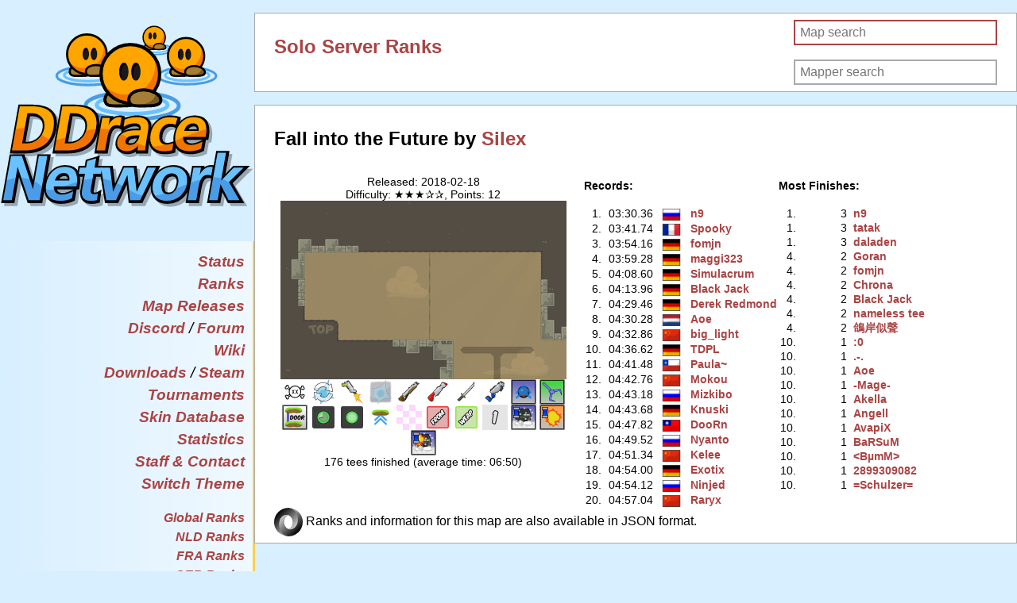

--- FILE ---
content_type: text/html; charset=UTF-8
request_url: https://ddnet.org/maps/Fall-32-into-32-the-32-Future/
body_size: 3800
content:
<!DOCTYPE html>
<html lang="en">
  <head>
    <meta http-equiv="Content-Type" content="text/html;charset=utf-8" />
    <link rel="apple-touch-icon" sizes="57x57" href="/apple-touch-icon-57x57.png">
    <link rel="apple-touch-icon" sizes="114x114" href="/apple-touch-icon-114x114.png">
    <link rel="apple-touch-icon" sizes="72x72" href="/apple-touch-icon-72x72.png">
    <link rel="apple-touch-icon" sizes="144x144" href="/apple-touch-icon-144x144.png">
    <link rel="apple-touch-icon" sizes="60x60" href="/apple-touch-icon-60x60.png">
    <link rel="apple-touch-icon" sizes="120x120" href="/apple-touch-icon-120x120.png">
    <link rel="apple-touch-icon" sizes="76x76" href="/apple-touch-icon-76x76.png">
    <link rel="apple-touch-icon" sizes="152x152" href="/apple-touch-icon-152x152.png">
    <link rel="icon" type="image/png" href="/favicon-196x196.png" sizes="196x196">
    <link rel="icon" type="image/png" href="/favicon-160x160.png" sizes="160x160">
    <link rel="icon" type="image/png" href="/favicon-96x96.png" sizes="96x96">
    <link rel="icon" type="image/png" href="/favicon-16x16.png" sizes="16x16">
    <link rel="icon" type="image/png" href="/favicon-32x32.png" sizes="32x32">
    <meta name="msapplication-TileColor" content="#2d89ef">
    <meta name="msapplication-TileImage" content="/mstile-144x144.png">
    <meta name="viewport" content="width=device-width">
    <meta http-equiv="cache-control" content="max-age=0" />
    <meta http-equiv="cache-control" content="no-cache" />
    <meta http-equiv="expires" content="0" />
    <meta http-equiv="expires" content="Tue, 01 Jan 1980 1:00:00 GMT" />
    <meta http-equiv="pragma" content="no-cache" />
    
    
    
    <link rel="stylesheet" type="text/css" href="/css.css?version=24" />
    <link rel="stylesheet" type="text/css" href="/css-halloween.css?version=7" />
    <script type="text/javascript" src="/js.js"></script>
    <title>Fall into the Future by Silex - Solo Server Ranks - DDraceNetwork</title>
  </head>
  <body>
    <article>
    <header>
      <div class="fade">
      <menu class="contentleft">
      <div class="title"><h1><a href="/"><img class="logobig" alt="DDraceNetwork" src="/ddnet2.svg"/><img class="logosmall" alt="DDraceNetwork" src="/ddnet.svg"/></a></h1></div>
      <ul class="big">
        <li><a href="/status/">Status</a></li>
        <li><a href="/ranks/">Ranks</a></li>
        <li><a href="/releases/">Map Releases</a></li>
        <li><a href="/discord">Discord</a> / <a href="//forum.ddnet.org/">Forum</a></li>
        <li><a href="//wiki.ddnet.org/">Wiki</a></li>
        <li><a href="/downloads/">Downloads</a>&nbsp;/&nbsp;<a href="https://store.steampowered.com/app/412220/DDNet/">Steam</a></li>
        <li><a href="/tournament/">Tournaments</a></li>
        <li><a href="/skins/">Skin Database</a></li>
        <li><a href="/stats/">Statistics</a></li>
        <li><a href="/staff/">Staff &amp; Contact</a></li>
        <li><a href="/switch-theme/">Switch Theme</a></li>
      </ul>
      <ul><li><a href="/maps/Fall-32-into-32-the-32-Future">Global Ranks</a></li><li><a href="/maps/nld/Fall-32-into-32-the-32-Future">NLD Ranks</a></li>
<li><a href="/maps/fra/Fall-32-into-32-the-32-Future">FRA Ranks</a></li>
<li><a href="/maps/ger/Fall-32-into-32-the-32-Future">GER Ranks</a></li>
<li><a href="/maps/pol/Fall-32-into-32-the-32-Future">POL Ranks</a></li>
<li><a href="/maps/fin/Fall-32-into-32-the-32-Future">FIN Ranks</a></li>
<li><a href="/maps/ukr/Fall-32-into-32-the-32-Future">UKR Ranks</a></li>
<li><a href="/maps/rus/Fall-32-into-32-the-32-Future">RUS Ranks</a></li>
<li><a href="/maps/tur/Fall-32-into-32-the-32-Future">TUR Ranks</a></li>
<li><a href="/maps/irn/Fall-32-into-32-the-32-Future">IRN Ranks</a></li>
<li><a href="/maps/bhr/Fall-32-into-32-the-32-Future">BHR Ranks</a></li>
<li><a href="/maps/chl/Fall-32-into-32-the-32-Future">CHL Ranks</a></li>
<li><a href="/maps/bra/Fall-32-into-32-the-32-Future">BRA Ranks</a></li>
<li><a href="/maps/arg/Fall-32-into-32-the-32-Future">ARG Ranks</a></li>
<li><a href="/maps/per/Fall-32-into-32-the-32-Future">PER Ranks</a></li>
<li><a href="/maps/usa/Fall-32-into-32-the-32-Future">USA Ranks</a></li>
<li><a href="/maps/chn/Fall-32-into-32-the-32-Future">CHN Ranks</a></li>
<li><a href="/maps/kor/Fall-32-into-32-the-32-Future">KOR Ranks</a></li>
<li><a href="/maps/twn/Fall-32-into-32-the-32-Future">TWN Ranks</a></li>
<li><a href="/maps/sgp/Fall-32-into-32-the-32-Future">SGP Ranks</a></li>
<li><a href="/maps/zaf/Fall-32-into-32-the-32-Future">ZAF Ranks</a></li>
<li><a href="/maps/ind/Fall-32-into-32-the-32-Future">IND Ranks</a></li>
<li><a href="/maps/aus/Fall-32-into-32-the-32-Future">AUS Ranks</a></li>
<li><a href="/maps/old/Fall-32-into-32-the-32-Future">OLD Ranks</a></li>
</ul></ul>
      </menu>
      </div>
    </header>
    <section>
    
<div id="global" class="longblock div-ranks">
<div class="right"><form id="mapform" action="/maps/" method="get"><input id="mapsearch" name="map" class="typeahead" type="text" placeholder="Map search"><input type="submit" value="Map search" style="position: absolute; left: -9999px"></form><br><form id="mapperform" action="/maps/" method="get"><input id="mappersearch" name="mapper" class="typeahead" type="text" placeholder="Mapper search"><input type="submit" value="Mapper search" style="position: absolute; left: -9999px"></form></div>
<h2><a href="/ranks/solo/">Solo Server Ranks</a></h2>
<script src="/jquery.js" type="text/javascript"></script>
<script src="/typeahead.bundle.js" type="text/javascript"></script>
<script src="/mapsearch.js" type="text/javascript"></script>
<script src="/mappersearch.js" type="text/javascript"></script>
<script>
  var input = document.getElementById("mapsearch");
  input.focus();
  input.select();
</script>
<br></div>
<div id="global" class="longblock div-ranks">
<h2>Fall into the Future by <a href="/mappers/Silex/">Silex</a></h2>
<br>
<div class="block2 info"><p>Released: 2018-02-18<br/>Difficulty: ★★★✰✰, Points: 12<br/><a href="/mappreview/?map=Fall+into+the+Future"><img class="screenshot" alt="Screenshot" src="/ranks/maps/Fall_into_the_Future.png" width="360" height="225" /></a><br/><span title="Death"><a href="/tiles/DEATH/"><img alt="Death" src="/tiles/DEATH.png" width="32" height="32"/></a></span> <span title="Super Jumps"><a href="/tiles/SUPER_START/"><img alt="Super Jumps" src="/tiles/SUPER_START.png" width="32" height="32"/></a></span> <span title="Jetpack"><a href="/tiles/JETPACK_START/"><img alt="Jetpack" src="/tiles/JETPACK_START.png" width="32" height="32"/></a></span> <span title="Walljump"><a href="/tiles/WALLJUMP/"><img alt="Walljump" src="/tiles/WALLJUMP.png" width="32" height="32"/></a></span> <span title="Shotgun"><a href="/tiles/WEAPON_SHOTGUN/"><img alt="Shotgun" src="/tiles/WEAPON_SHOTGUN.png" width="32" height="32"/></a></span> <span title="Grenade"><a href="/tiles/WEAPON_GRENADE/"><img alt="Grenade" src="/tiles/WEAPON_GRENADE.png" width="32" height="32"/></a></span> <span title="Ninja"><a href="/tiles/POWERUP_NINJA/"><img alt="Ninja" src="/tiles/POWERUP_NINJA.png" width="32" height="32"/></a></span> <span title="Rifle"><a href="/tiles/WEAPON_RIFLE/"><img alt="Rifle" src="/tiles/WEAPON_RIFLE.png" width="32" height="32"/></a></span> <span title="Crazy Shotgun"><a href="/tiles/CRAZY_SHOTGUN/"><img alt="Crazy Shotgun" src="/tiles/CRAZY_SHOTGUN.png" width="32" height="32"/></a></span> <span title="Dragger"><a href="/tiles/DRAGGER/"><img alt="Dragger" src="/tiles/DRAGGER.png" width="32" height="32"/></a></span> <span title="Door"><a href="/tiles/DOOR/"><img alt="Door" src="/tiles/DOOR.png" width="32" height="32"/></a></span> <span title="Timed Switch"><a href="/tiles/SWITCH_TIMED/"><img alt="Timed Switch" src="/tiles/SWITCH_TIMED.png" width="32" height="32"/></a></span> <span title="Switch"><a href="/tiles/SWITCH/"><img alt="Switch" src="/tiles/SWITCH.png" width="32" height="32"/></a></span> <span title="Stopper"><a href="/tiles/STOP/"><img alt="Stopper" src="/tiles/STOP.png" width="32" height="32"/></a></span> <span title="New Hookthrough"><a href="/tiles/THROUGH_ALL/"><img alt="New Hookthrough" src="/tiles/THROUGH_ALL.png" width="32" height="32"/></a></span> <span title="Red Teleport"><a href="/tiles/TELEINEVIL/"><img alt="Red Teleport" src="/tiles/TELEINEVIL.png" width="32" height="32"/></a></span> <span title="Weapon Teleport"><a href="/tiles/TELEINWEAPON/"><img alt="Weapon Teleport" src="/tiles/TELEINWEAPON.png" width="32" height="32"/></a></span> <span title="Time Checkpoint"><a href="/tiles/CHECKPOINT_FIRST/"><img alt="Time Checkpoint" src="/tiles/CHECKPOINT_FIRST.png" width="32" height="32"/></a></span> <span title="Freezing/exploding plasma turret"><a href="/tiles/PLASMAF/"><img alt="Freezing/exploding plasma turret" src="/tiles/PLASMAF.png" width="32" height="32"/></a></span> <span title="Exploding plasma turret"><a href="/tiles/PLASMAE/"><img alt="Exploding plasma turret" src="/tiles/PLASMAE.png" width="32" height="32"/></a></span> <span title="Unfreezing plasma turret"><a href="/tiles/PLASMAU/"><img alt="Unfreezing plasma turret" src="/tiles/PLASMAU.png" width="32" height="32"/></a></span> <br/><span title="first finish: 2018-02-18 20:33, last finish: 2025-11-27 06:53, total finishes: 188">176 tees finished (average time: 06:50)</span></p></div>
<div class="block2 records"><h4>Records:</h4>
<table class="tight">
  <tr title="03:30.36, 2023-02-24 12:07, 3 finishes total"><td class="rank">1.</td><td class="time">03:30.36</td><td class="flag"><img src="/countryflags/RUS.png" alt="RUS" height="15"/></td><td><a href="/players/n9/">n9</a></td></tr>
  <tr title="03:41.74, 2021-10-12 03:02, 1 finish total"><td class="rank">2.</td><td class="time">03:41.74</td><td class="flag"><img src="/countryflags/FRA.png" alt="FRA" height="15"/></td><td><a href="/players/Spooky/">Spooky</a></td></tr>
  <tr title="03:54.16, 2025-05-13 23:20, 2 finishes total"><td class="rank">3.</td><td class="time">03:54.16</td><td class="flag"><img src="/countryflags/GER.png" alt="GER" height="15"/></td><td><a href="/players/fomjn/">fomjn</a></td></tr>
  <tr title="03:59.28, 2018-02-19 00:30, 1 finish total"><td class="rank">4.</td><td class="time">03:59.28</td><td class="flag"><img src="/countryflags/GER.png" alt="GER" height="15"/></td><td><a href="/players/maggi323/">maggi323</a></td></tr>
  <tr title="04:08.60, 2025-01-25 17:56, 1 finish total"><td class="rank">5.</td><td class="time">04:08.60</td><td class="flag"><img src="/countryflags/GER.png" alt="GER" height="15"/></td><td><a href="/players/Simulacrum/">Simulacrum</a></td></tr>
  <tr title="04:13.96, 2019-07-21 19:20, 2 finishes total"><td class="rank">6.</td><td class="time">04:13.96</td><td class="flag"><img src="/countryflags/GER.png" alt="GER" height="15"/></td><td><a href="/players/Black-32-Jack/">Black Jack</a></td></tr>
  <tr title="04:29.46, 2022-09-15 14:30, 1 finish total"><td class="rank">7.</td><td class="time">04:29.46</td><td class="flag"><img src="/countryflags/GER.png" alt="GER" height="15"/></td><td><a href="/players/Derek-32-Redmond/">Derek Redmond</a></td></tr>
  <tr title="04:30.28, 2021-04-19 06:26, 1 finish total"><td class="rank">8.</td><td class="time">04:30.28</td><td class="flag"><img src="/countryflags/NLD.png" alt="NLD" height="15"/></td><td><a href="/players/Aoe/">Aoe</a></td></tr>
  <tr title="04:32.86, 2025-06-09 08:14, 1 finish total"><td class="rank">9.</td><td class="time">04:32.86</td><td class="flag"><img src="/countryflags/CHN.png" alt="CHN" height="15"/></td><td><a href="/players/big-95-light/">big_light</a></td></tr>
  <tr title="04:36.62, 2022-07-27 09:48, 1 finish total"><td class="rank">10.</td><td class="time">04:36.62</td><td class="flag"><img src="/countryflags/GER.png" alt="GER" height="15"/></td><td><a href="/players/TDPL/">TDPL</a></td></tr>
  <tr title="04:41.48, 2025-04-29 21:33, 1 finish total"><td class="rank">11.</td><td class="time">04:41.48</td><td class="flag"><img src="/countryflags/CHL.png" alt="CHL" height="15"/></td><td><a href="/players/Paula~/">Paula~</a></td></tr>
  <tr title="04:42.76, 2023-04-04 14:03, 1 finish total"><td class="rank">12.</td><td class="time">04:42.76</td><td class="flag"><img src="/countryflags/CHN.png" alt="CHN" height="15"/></td><td><a href="/players/Mokou/">Mokou</a></td></tr>
  <tr title="04:43.18, 2025-01-12 17:36, 1 finish total"><td class="rank">13.</td><td class="time">04:43.18</td><td class="flag"><img src="/countryflags/RUS.png" alt="RUS" height="15"/></td><td><a href="/players/Mizkibo/">Mizkibo</a></td></tr>
  <tr title="04:43.68, 2019-01-18 15:35, 1 finish total"><td class="rank">14.</td><td class="time">04:43.68</td><td class="flag"><img src="/countryflags/GER.png" alt="GER" height="15"/></td><td><a href="/players/Knuski/">Knuski</a></td></tr>
  <tr title="04:47.82, 2025-02-18 21:04, 1 finish total"><td class="rank">15.</td><td class="time">04:47.82</td><td class="flag"><img src="/countryflags/TWN.png" alt="TWN" height="15"/></td><td><a href="/players/DooRn/">DooRn</a></td></tr>
  <tr title="04:49.52, 2018-02-18 23:54, 1 finish total"><td class="rank">16.</td><td class="time">04:49.52</td><td class="flag"><img src="/countryflags/RUS.png" alt="RUS" height="15"/></td><td><a href="/players/Nyanto/">Nyanto</a></td></tr>
  <tr title="04:51.34, 2025-11-24 09:25, 1 finish total"><td class="rank">17.</td><td class="time">04:51.34</td><td class="flag"><img src="/countryflags/CHN.png" alt="CHN" height="15"/></td><td><a href="/players/Kelee/">Kelee</a></td></tr>
  <tr title="04:54.00, 2021-10-08 00:06, 1 finish total"><td class="rank">18.</td><td class="time">04:54.00</td><td class="flag"><img src="/countryflags/GER.png" alt="GER" height="15"/></td><td><a href="/players/Exotix/">Exotix</a></td></tr>
  <tr title="04:54.12, 2022-07-19 19:15, 1 finish total"><td class="rank">19.</td><td class="time">04:54.12</td><td class="flag"><img src="/countryflags/RUS.png" alt="RUS" height="15"/></td><td><a href="/players/Ninjed/">Ninjed</a></td></tr>
  <tr title="04:57.04, 2024-07-09 23:03, 1 finish total"><td class="rank">20.</td><td class="time">04:57.04</td><td class="flag"><img src="/countryflags/CHN.png" alt="CHN" height="15"/></td><td><a href="/players/Raryx/">Raryx</a></td></tr>
</table>
</div>

<div class="block2 finishes"><h4>Most Finishes:</h4>
<table class="tight">
  <tr title="First finish: 2019-01-14 14:35, last finish: 2023-02-24 12:07, total time: 12:20"><td class="rank">1.</td><td class="time">3</td><td><a href="/players/n9/">n9</a></td></tr>
  <tr title="First finish: 2023-01-31 21:38, last finish: 2024-08-19 22:43, total time: 18:31"><td class="rank">1.</td><td class="time">3</td><td><a href="/players/tatak/">tatak</a></td></tr>
  <tr title="First finish: 2018-10-08 22:35, last finish: 2018-10-08 23:50, total time: 19:08"><td class="rank">1.</td><td class="time">3</td><td><a href="/players/daladen/">daladen</a></td></tr>
  <tr title="First finish: 2018-07-20 06:12, last finish: 2023-01-18 00:54, total time: 14:33"><td class="rank">4.</td><td class="time">2</td><td><a href="/players/Goran/">Goran</a></td></tr>
  <tr title="First finish: 2025-01-19 11:22, last finish: 2025-05-13 23:20, total time: 11:25"><td class="rank">4.</td><td class="time">2</td><td><a href="/players/fomjn/">fomjn</a></td></tr>
  <tr title="First finish: 2018-02-18 20:33, last finish: 2018-02-18 20:51, total time: 12:01"><td class="rank">4.</td><td class="time">2</td><td><a href="/players/Chrona/">Chrona</a></td></tr>
  <tr title="First finish: 2018-02-19 00:08, last finish: 2019-07-21 19:20, total time: 09:49"><td class="rank">4.</td><td class="time">2</td><td><a href="/players/Black-32-Jack/">Black Jack</a></td></tr>
  <tr title="First finish: 2022-11-11 11:59, last finish: 2022-12-04 07:13, total time: 11:10"><td class="rank">4.</td><td class="time">2</td><td><a href="/players/nameless-32-tee/">nameless tee</a></td></tr>
  <tr title="First finish: 2023-12-11 07:00, last finish: 2023-12-11 07:27, total time: 11:19"><td class="rank">4.</td><td class="time">2</td><td><a href="/players/-40255--23736--20284--32882-/">鴿岸似聲</a></td></tr>
  <tr title="First finish: 2024-12-31 15:49, last finish: 2024-12-31 15:49, total time: 05:32"><td class="rank">10.</td><td class="time">1</td><td><a href="/players/-58-0/">:0</a></td></tr>
  <tr title="First finish: 2025-05-09 22:43, last finish: 2025-05-09 22:43, total time: 05:35"><td class="rank">10.</td><td class="time">1</td><td><a href="/players/-46--45--46-/">.-.</a></td></tr>
  <tr title="First finish: 2021-04-19 06:26, last finish: 2021-04-19 06:26, total time: 04:30"><td class="rank">10.</td><td class="time">1</td><td><a href="/players/Aoe/">Aoe</a></td></tr>
  <tr title="First finish: 2020-05-04 15:37, last finish: 2020-05-04 15:37, total time: 05:20"><td class="rank">10.</td><td class="time">1</td><td><a href="/players/-45-Mage-45-/">-Mage-</a></td></tr>
  <tr title="First finish: 2023-12-31 10:48, last finish: 2023-12-31 10:48, total time: 06:18"><td class="rank">10.</td><td class="time">1</td><td><a href="/players/Akella/">Akella</a></td></tr>
  <tr title="First finish: 2023-06-08 14:04, last finish: 2023-06-08 14:04, total time: 06:52"><td class="rank">10.</td><td class="time">1</td><td><a href="/players/Angell/">Angell</a></td></tr>
  <tr title="First finish: 2023-07-23 13:17, last finish: 2023-07-23 13:17, total time: 05:02"><td class="rank">10.</td><td class="time">1</td><td><a href="/players/AvapiX/">AvapiX</a></td></tr>
  <tr title="First finish: 2024-10-22 20:02, last finish: 2024-10-22 20:02, total time: 06:26"><td class="rank">10.</td><td class="time">1</td><td><a href="/players/BaRSuM/">BaRSuM</a></td></tr>
  <tr title="First finish: 2023-11-08 13:08, last finish: 2023-11-08 13:08, total time: 06:31"><td class="rank">10.</td><td class="time">1</td><td><a href="/players/-60-B-181-mM-62-/">&lt;BµmM&gt;</a></td></tr>
  <tr title="First finish: 2024-02-11 13:01, last finish: 2024-02-11 13:01, total time: 05:41"><td class="rank">10.</td><td class="time">1</td><td><a href="/players/2899309082/">2899309082</a></td></tr>
  <tr title="First finish: 2018-06-16 10:23, last finish: 2018-06-16 10:23, total time: 06:23"><td class="rank">10.</td><td class="time">1</td><td><a href="/players/-61-Schulzer-61-/">=Schulzer=</a></td></tr>
</table>
</div>

<br>
<a href="/maps/?json=Fall+into+the+Future"><img width="36" src="/json.svg"/></a> Ranks and information for this map are also available in JSON format.
<br>
</div>
  </section>
  </article>
  </body>
  </html>


--- FILE ---
content_type: text/css
request_url: https://ddnet.org/css.css?version=24
body_size: 3553
content:
/*
*, *:before, *:after {
  -moz-box-sizing: content-box;
  -webkit-box-sizing: content-box;
  box-sizing: content-box;
}
*/

:root {
  --bg: #d8efff;
  --bg-block: #ffffff;
  --border: #aaaaaa;
  --fg: #000000;
  --darken: #00000012;
  --link: #882222;
  --accent: #aa4444;
}

html,
body {
  background-color: var(--bg);
  color: var(--fg);
  font-family: sans-serif;
  margin: 0;
  padding: 0;
  font-size: 100%;
  -webkit-text-size-adjust: none;
}

html {
  overflow-y: auto;
}

pre {
  overflow-x: auto;
  overflow-y: hidden;
}

.image-icon:hover {
  /* thanks to this tool to compute the color: https://codepen.io/sosuke/pen/Pjoqqp */
  filter: invert(14%) sepia(91%) saturate(2180%) hue-rotate(350deg)
    brightness(94%) contrast(82%);
}

.block {
  background-color: var(--bg-block);
  border: 1px solid var(--border);
  padding: 0.5em 1.5em 1em 1.5em;
  position: relative;
  margin: 0 0 1em 0;
}
body:not(#phpbb) .block {
  text-align: justify;
}

.block h2,
.block h3 {
  text-align: left;
}

.longblock {
  background-color: var(--bg-block);
  border: 1px solid var(--border);
  padding: 0.5em 1.5em 0.5em 1.5em;
  position: relative;
  text-align: justify;
  margin: 0 0 1em 0;
}

.title {
}

.logobig {
  max-width: 16.8em;
  position: absolute;
  top: -15.2em;
  left: -0.5em;
}

.logosmall {
  height: 2.5em;
  float: left;
}

.news h3 {
  margin-bottom: 0;
}

.news h3 a {
  color: var(--link);
}

.news blockquote {
  border-left: 10px solid var(--link);
  margin: 1.5em 0px;
  padding: 0.5em 10px;
  background-color: var(--darken);
  border-top-right-radius: 4px;
  border-bottom-right-radius: 4px;
}

body:not(#phpbb) code {
  background-color: var(--darken);
  border-radius: 5px;
}

body:not(#phpbb) pre {
  background-color: var(--darken);
  border-radius: 5px;
  padding: 5px;
}

body:not(#phpbb) pre code {
  background-color: transparent;
  padding: 0;
}

.news-content ul {
  margin-left: 1.5em;
  padding-left: 0;
}

.news-content ol {
  margin-left: 1.5em;
  padding-left: 0;
}

.news figure.highlight {
  overflow: auto;
  margin-right: 0px;
}

.download-button {
  float: left;
  height: 2.5em;
  margin-right: 0.5em;
}

h1 {
  font-size: 125%;
}

.settingscommands {
  margin: 15px 0 10px 0;
  width: 100%;
  border: 1px solid #777;
}

.settingscommands td, .settingscommands th {
  padding: 5px;
  border-bottom: 1px solid #777;
}

.settingscommands tr:hover {
  background: #ccc3;
}

.settingscommands .colorpreview {
  display: inline-block;
  width: 10px;
  height: 10px;
  border: 1px solid #ccc;
  border-radius: 100%;
}

a,
a:link,
a:visited {
  font-weight: bold;
  color: var(--accent);
  text-decoration: none;
}

.flag {
  text-align: center;
}

.big {
  font-size: 1.2em;
}

a:hover {
  font-weight: bold;
  color: var(--link);
  text-decoration: none;
}

.contentleft a:hover {
  text-decoration: none;
}

#skinlist .vrow {
  border-bottom: 1px solid var(--border);
}

#staff h3 a,
#staff h4 a {
  color: var(--fg);
}

ul.staff li {
  display: inline-block;
  padding-right: 1.5em;
  margin-bottom: 0.5em;
}

ul.staff li:before {
  content: "";
}

ul.staff ul {
  margin: 0;
  list-style-type: none;
}

.leftalign {
  text-align: left;
}

.quarterwidth {
  width: 10.5em;
  padding: 0;
  margin: 0;
  display: inline-block;
}

.quarterwidth img {
  width: 100%;
}

.demo {
  max-width: 100%;
}

.textimg {
  max-width: 100%;
  float: right;
  background-color: #444444;
  margin: 1em;
}

.block li {
  margin-bottom: 0.5em;
}

.longblock li {
  margin-bottom: 0.5em;
}

.download {
  font-style: italic;
}

.inline {
  display: inline;
}

.block h2 {
  padding-bottom: 0;
  margin-bottom: 0;
}

.longblock h2 {
  padding-bottom: 0;
  margin-bottom: 0;
}

.block h3 {
  padding-right: 0.5em;
}

.longblock h3 {
  padding-right: 0.5em;
}

.multiplier {
  text-align: right;
}

.rankglobal {
  text-align: right;
  min-width: 3em;
}

.points {
  text-align: right;
  min-width: 4em;
}

#points div.block2 {
  max-width: 20em;
}

.block2.ladder h2 {
  padding-right: 0.5em;
}

.smallpoints {
  text-align: right;
  min-width: 2em;
}

.rank {
  text-align: right;
  min-width: 2em;
}

body:not(#phpbb) code {
  background-color: var(--darken);
  border-radius: 2px;
  font-family: "Courier New", "Courier", monospace;
  padding: 0px 3px 1px 3px;
}

img {
  border: 0 none;
  vertical-align: middle;
}

table {
  margin: 1em;
  border-collapse: collapse;
  border-spacing: 0;
}

.downloadtable td {
  text-align: left;
  padding-top: 0.3em;
  padding-bottom: 0.3em;
}

.nowraptable td {
  white-space: nowrap;
}

td {
  padding-left: 0.5em;
}

.tight td {
  line-height: 1.2;
}

.toggle {
  text-align: right;
  padding-right: 1em;
}

.release {
  text-align: center;
  margin: auto;
}

.ip {
  position: absolute;
  font-size: 75%;
  right: 1em;
  bottom: -0.5em;
}

.right {
  float: right;
}

.back-up {
  position: absolute;
  right: 1em;
  top: 1em;
}

br {
  clear: both;
}

.download br {
  clear: none;
}

.blockreleases {
  display: inline-block;
  max-width: 100%;
  font-size: 88%;
  text-align: left;
  margin-right: auto;
  margin-left: auto;
}

.stretch {
  width: 100%;
  display: inline-block;
  font-size: 0;
  line-height: 0;
}

.block7 {
  float: left;
  display: inline-block;
  width: auto;
  text-align: left;
  margin-right: 1em;
}

.block6 {
  float: left;
  display: inline-block;
  width: auto;
  font-size: 88%;
  text-align: left;
  margin-right: 1em;
}

.block5 {
  float: left;
  display: inline-block;
  width: auto;
  font-size: 88%;
  text-align: left;
}

.block4 {
  float: left;
  display: inline-block;
  width: auto;
  font-size: 88%;
  text-align: left;
  margin-left: 1em;
}

.block3 {
  float: left;
  display: inline-block;
  max-width: 100%;
  font-size: 88%;
  text-align: left;
}

.block3 table {
  margin: 0;
  margin-left: -1em;
  width: 100%;
}

.block6 table {
  margin: 0;
  margin-left: -1em;
}

.block5 table {
  margin: 0;
  margin-left: -1em;
}

.block2 {
  float: left;
  display: inline-block;
  font-size: 88%;
  text-align: left;
  max-width: 100%;
}

.block2 table {
  margin: 0 0 0 -1em;
}

.div-ranks p {
  margin-right: 1em;
}

.div-ranks input[type="checkbox"] {
  display: none;
}

.div-ranks input[type="checkbox"] ~ .unfinishedmaps {
  display: inline-block;
}

.div-ranks input[type="checkbox"]:checked ~ .unfinishedmaps {
  display: none;
}

.div-ranks label {
  cursor: pointer;
}

.info {
  text-align: center;
  max-width: 390px;
}

.release {
  background-color: var(--darken);
  text-align: center;
  margin: 0;
  margin-bottom: 1em;
  padding: 0.5em;
  border-radius: 8px;
  max-width: 360px;
}

.div-ranks .block2 p {
  text-align: justify;
}

.div-ranks .info p {
  text-align: center;
}

.div-ranks .release p {
  text-align: center;
}

.spacey td {
  padding: 0 1em;
}

.spacey th {
  text-align: center;
}

.spacey th h2 {
  text-align: center;
}

.verticalLine {
  border-left: thin solid #cccccc;
}

.spacey {
  margin: 0;
  font-size: 88%;
  width: 100%;
  min-width: 50em;
}

body:not(#phpbb) .time {
  width: 4em;
  text-align: right;
}

.name {
  width: 11em;
  max-width: 11em;
  overflow: hidden;
  text-overflow: ellipsis;
  white-space: nowrap;
}

.clan {
  width: 8em;
  max-width: 8em;
  overflow: hidden;
  text-overflow: ellipsis;
  white-space: nowrap;
}

.rightimages {
  float: right;
  width: 20em;
}

.rightimages img {
  margin-top: 1em;
  margin-left: 1em;
}

.video-container {
  position: relative;
  padding-bottom: 56.25%;
  /*padding-top: 30px;*/
  height: 0;
  overflow: hidden;
}

.video-container iframe,
.video-container object,
.video-container embed {
  position: absolute;
  top: 0;
  left: 0;
  width: 100%;
  height: 100%;
}

.fullvideo {
  width: 100%;
}

.halfvideo {
  width: 49%;
}

.content img {
  max-width: 100%;
}

.typeahead,
.tt-query,
.tt-hint {
  border: 2px solid var(--border);
  /*border-radius: 8px;*/
  font-size: 100%;
  height: 20px;
  line-height: 20px;
  outline: medium none;
  padding: 4px 6px;
  width: 240px;
}
.typeahead {
  background-color: #fff;
}
.typeahead:focus {
  border: 2px solid var(--accent);
}
.tt-query {
  box-shadow: 0 1px 1px rgba(0, 0, 0, 0.075) inset;
}
.tt-hint {
  color: #999;
}
.tt-dropdown-menu {
  background-color: #fff;
  border: 1px solid rgba(0, 0, 0, 0.2);
  /*border-radius: 8px;*/
  box-shadow: 0 5px 10px rgba(0, 0, 0, 0.2);
  margin-top: 12px;
  padding: 8px 0;
  width: 255px;
}
.tt-suggestion {
  font-size: 88%;
  line-height: 18px;
  padding: 3px 10px;
}
.tt-suggestion.tt-cursor {
  background-color: var(--accent);
  color: #fff;
}
.tt-suggestion p {
  margin: 0;
}
.gist {
  font-size: 14px;
}
#custom-templates .empty-message {
  padding: 5px 10px;
  text-align: center;
}
#multiple-datasets .league-name {
  border-bottom: 1px solid var(--border);
  margin: 0 20px 5px;
  padding: 3px 0;
}
#scrollable-dropdown-menu .tt-dropdown-menu {
  max-height: 150px;
  overflow-y: auto;
}
#rtl-support .tt-dropdown-menu {
  text-align: right;
}

.dlfiles {
  padding-top: 0;
}

.dlfiles ul {
  margin: 0;
  padding: 0.5em 0;
  list-style-type: none;
}

.dlinfo {
  padding-top: 0;
}

.funding {
  margin: 1em;
  width: 100%;
}

.funding-table {
  width: auto;
  margin: 0;
  padding: 0;
}

.funding-table tr:nth-child(n + 2) td {
  padding-top: 0.5em;
}

.funding-bar {
  width: 80%;
}

.progressbar {
  position: relative;
}

.progress-label {
  text-align: center;
  float: left;
  position: absolute;
  top: 6px;
  width: 100%;
  height: 100%;
  font-weight: bold;
  text-shadow: 1px 1px 0 #fff;
}

.ytplayer img {
  top: 0;
  bottom: 0;
  left: 0;
  right: 0;
  display: block;
  margin: auto;
  width: 100%;
  position: absolute;
  height: auto;
  cursor: pointer;
  -webkit-transition: 0.4s all;
  -moz-transition: 0.4s all;
  transition: 0.4s all;
}

.ytplayer img:hover {
  -webkit-filter: brightness(75%);
}

.ytplayer .play {
  height: 72px;
  width: 72px;
  left: 50%;
  top: 50%;
  margin-left: -36px;
  margin-top: -36px;
  position: absolute;
  background: url("/youtube-play.png") no-repeat;
  pointer-events: none;
}

@media (min-width: 1100px) {
  article {
    margin: 0 auto;
    max-width: 99em;
    padding-top: 1em;
  }

  section {
    margin: 0 0 0 20em;
    max-width: 80em;
  }

  .title {
    width: 21em;
    top: 0;
  }

  .title h1 {
    margin: 0;
    padding: 0;
  }

  .title img {
    width: 100%;
  }

  menu {
    max-width: 20em;
    display: inline;
    float: left;
  }

  .contentleft {
    background: -moz-linear-gradient(
      left,
      rgba(255, 255, 255, 0) 0%,
      rgba(255, 255, 255, 0.6) 100%
    ); /* FF3.6+ */
    background: -webkit-gradient(
      linear,
      left top,
      right top,
      color-stop(0%, rgba(255, 255, 255, 0)),
      color-stop(100%, rgba(255, 255, 255, 0.6))
    ); /* Chrome,Safari4+ */
    background: -webkit-linear-gradient(
      left,
      rgba(255, 255, 255, 0) 0%,
      rgba(255, 255, 255, 0.6) 100%
    ); /* Chrome10+,Safari5.1+ */
    background: -o-linear-gradient(
      left,
      rgba(255, 255, 255, 0) 0%,
      rgba(255, 255, 255, 0.6) 100%
    ); /* Opera 11.10+ */
    background: -ms-linear-gradient(
      left,
      rgba(255, 255, 255, 0) 0%,
      rgba(255, 255, 255, 0.6) 100%
    ); /* IE10+ */
    background: linear-gradient(
      to right,
      rgba(255, 255, 255, 0) 0%,
      rgba(255, 255, 255, 0.6) 100%
    ); /* W3C */
    filter: progid:DXImageTransform.Microsoft.gradient( startColorstr='#00ffffff', endColorstr='#99ffffff',GradientType=1 ); /* IE6-9 */

    box-shadow: -4px 0 3px rgba(255, 255, 255, 0.05) inset;
    font-style: italic;
    padding: 2px 10px;
    text-align: right;
    width: 18.6em;
    top: 18em;
    margin-left: 0em;
    border-right: 3px solid #ffd246;
    transition-property: border-right-color;
  }

  .contentleft ul {
    margin: 0;
    padding: 0.5em 0;
    list-style-type: none;
  }

  .contentleft li {
    line-height: 150%;
  }

  .logosmall {
    display: none;
  }

  .title {
    position: absolute;
  }

  .contentleft {
    position: absolute;
  }

  .contentright {
    position: absolute;
    left: 39em;
    margin-top: -7em;
  }

  .startvideo {
    float: left;
    width: 70%;
  }

  .startimages {
    float: right;
    width: 28%;
    margin-top: 0.8em;
  }

  .startimages img {
    padding-bottom: 2em;
  }

  .dlfiles {
    float: left;
    width: 10em;
  }

  .dlinfo {
    margin-left: 10em;
  }
}

@media (max-width: 1099px) {
  header {
    position: relative;
    z-index: 0;
  }

  .fade {
    position: relative;
    background: linear-gradient(to left, #d8efff, rgba(216, 239, 255, 0) 5em);
    z-index: initial;
    pointer-events: none;
  }

  .logobig {
    display: none;
  }

  .logosmall {
  }

  .title h1 {
    margin: 0;
    padding: 0;
  }

  li {
    padding-left: 0;
  }

  ul {
    padding-left: 0;
  }

  menu {
    position: relative;
    margin: 0;
    padding: 0;
    white-space: nowrap;
    overflow-x: auto;
    z-index: -1;
    pointer-events: auto;
    -webkit-overflow-scrolling: touch;
  }

  menu li {
    display: inline-block;
    padding-right: 0.7em;
    padding-left: 0.7em;
  }

  menu li:before {
    content: "";
  }

  menu ul {
    margin: 0;
    margin-bottom: 0.4em;
    list-style-type: none;
    text-align: justify;
    padding: 0;
  }

  .dlfiles {
    padding: 0;
  }

  .dlfiles li {
    display: inline;
    padding-right: 1em;
    padding-left: 1em;
  }

  .dlfiles li:before {
    content: "";
  }

  .dlfiles ul {
    margin: 0;
    margin-bottom: 1em;
    list-style-type: none;
    text-align: center;
    padding: 0;
  }

  article {
    width: 100%;
  }

  section {
    width: 100%;
  }

  .startvideo {
  }

  .startimages {
    float: left;
    margin: 0.5em 0 0.5em 0;
    width: 100%;
  }

  .startimages .demo {
    width: 49%;
  }

  #mainnav {
    display: none;
  }

  #header {
    display: none;
  }

  #search {
    float: right;
  }

  a,
  *:visited {
    border-bottom: 0;
  }

  /*
  a:hover, *:visited:hover {
    text-decoration: none;
    background-color: transparent;
    color: var(--link);
  }
  */
}

@media (max-width: 800px) {
  .funding-table tr:nth-child(n + 2) td:nth-child(n + 2) {
    padding-top: 0em;
  }
  .funding-table td {
    display: inline-block;
    width: 100%;
  }
  .block7  {
    max-width: 100%;
    overflow: auto;
  }
  #activity_graph  {
    width: 100%;
    overflow: auto;
  }
}

/* theme selection*/
.theme_selector {
  position: absolute;
  top: 5px;
  right: 5px;
}
.theme_selector_label {
  position: relative;
  top: -7px;
}
.switch {
  display: inline-block;
  height: 25px;
  position: relative;
  width: 42px;
}

.switch input {
  display: none;
}

.slider {
  background-color: #ccc;
  bottom: 0;
  cursor: pointer;
  left: 0;
  position: absolute;
  right: 0;
  top: 0;
  transition: 0.4s;
}

.slider:before {
  background-color: #fff;
  bottom: 4px;
  content: "";
  height: 17px;
  left: 4px;
  position: absolute;
  transition: 0.4s;
  width: 18px;
}

input:checked + .slider {
  background-color: #66bb6a;
}

input:checked + .slider:before {
  transform: translateX(16px);
}

.slider.round {
  border-radius: 34px;
}

.slider.round:before {
  border-radius: 50%;
}

body#phpbb .attachbox dl.thumbnail::before {
  content: "Click on the image for full resolution";
  display: block;
  margin: 4px 0 8px 0;
  font-weight: bold;
}

body#phpbb .attachbox dl.thumbnail dt {
  position: relative;
}

body#phpbb .attachbox dl.thumbnail a::after {
  content: "";
  position: absolute;
  top: 0;
  left: 0;
  width: 100%;
  height: 100%;
  background-color: transparent;
}

.flex-container {
  display: flex;
  flex-wrap: wrap;
  gap: 5px;
  justify-content: space-around;
}


--- FILE ---
content_type: text/css
request_url: https://ddnet.org/css-halloween.css?version=7
body_size: 2836
content:
@media (prefers-color-scheme: dark) {
/* ========================= General ========================= */
:root {
  --bg: #2d2d2d;
  --bg-block: #555555;
  --border: #0008;
  --fg: #dfdede;
  --darken: rgba(0, 0, 0, 0.2);
  --lighten: rgba(255, 255, 255, 0.4);
  --link: #ffa500;
  --hover: #e19201;
}

html,
body {
  background-color: var(--bg);
  color: var(--fg);
}

.js-calendar-graph-svg {
  fill: var(--fg);
}

a,
a:link,
a:visited {
  color: var(--link);
}
a:hover {
  color: var(--hover);
}

.image-icon {
  filter: invert(1);
}

.image-icon:hover {
  /* thanks to this tool to compute the color: https://codepen.io/sosuke/pen/Pjoqqp */
  filter: invert(82%) sepia(47%) saturate(6319%) hue-rotate(1deg)
    brightness(106%) contrast(104%);
}

.contentleft {
  background: transparent
    linear-gradient(to right, rgba(0, 0, 0, 0) 0%, rgba(0, 0, 0, 0.3) 100%)
    repeat scroll 0% 0%;
  box-shadow: -4px 0px 3px rgba(0, 0, 0, 0.05) inset;
  border-right: 2px solid var(--link);
  z-index: 1;
}
@media (max-width: 1099px) {
  .fade {
    background: linear-gradient(to left, var(--bg), rgba(45, 45, 45, 0) 5em);
  }
  .contentleft {
    background: transparent;
    box-shadow: none;
    border: none;
    z-index: -1;
  }
}

section .block,
section .longblock {
  background: var(--bg-block);
  border: 1px solid var(--border);
  box-shadow: 0px 0px 10px 5px var(--border);
}

/* ========================= Home ========================= */
.news h3 a:link,
.news h3 a:visited {
  color: var(--link);
}

.news h3 a:hover {
  color: var(--hover);
}

.news blockquote {
  border-left: 10px solid var(--link);
  margin: 1.5em 0px;
  padding: 0.5em 10px;
  background-color: #4d4d4d;
  border-top-right-radius: 4px;
  border-bottom-right-radius: 4px;
}

.ui-widget-content {
  border: none !important;
  margin: 2px;
  background: var(--lighten);
}

#skinlist .vrow {
  border-bottom: 1px solid var(--border);
}

body:not(#phpbb) code {
  background-color: var(--darken);
  border-radius: 5px;
}

body:not(#phpbb) pre {
  background-color: var(--darken);
  border-radius: 5px;
  padding: 5px;
}

body:not(#phpbb) pre code {
  background-color: transparent;
  padding: 0;
}

/* ========================= Status ========================= */
.table,
.table-striped > tbody > tr:nth-child(2n + 1) > td,
.table-striped > tbody > tr:nth-child(2n + 1) > th {
  background: none;
}
.table > thead > tr > th {
  border-bottom: 2px solid var(--border);
}
.table > thead > tr > th,
.table > tbody > tr > th,
.table > tfoot > tr > th,
.table > thead > tr > td,
.table > tbody > tr > td,
.table > tfoot > tr > td {
  border-top: 1px solid var(--border);
}
.progress {
  background-color: var(--lighten);
  background-image: none;
}

/* ========================= Ranks ========================= */
.typeahead:focus {
  border: 2px solid #f07141;
}
.tt-dropdown-menu {
  background-color: rgba(0, 0, 0, 0.4);
}
.tt-suggestion.tt-cursor {
  background-color: #f07141;
  color: #000000;
}

.spacey .tablesorter-header,
.unfinTable1 .tablesorter-header {
  background-color: var(--border) !important;
  background-image: url(/players-data/white-unsorted.gif) !important;
}
.spacey .tablesorter-headerAsc,
.unfinTable1 .tablesorter-headerAsc {
  background-image: url(/players-data/white-asc.gif) !important;
  background-color: rgba(0, 0, 0, 0.65) !important;
}
.spacey .tablesorter-headerDesc,
.unfinTable1 .tablesorter-headerDesc {
  background-image: url(/players-data/white-desc.gif) !important;
  background-color: rgba(0, 0, 0, 0.65) !important;
}
.unfinTable2,
.unfinTable3 {
  border-left: 1px solid rgba(0, 0, 0, 0.75) !important;
}
.unfinTable2 thead,
.unfinTable3 thead {
  background-color: rgba(0, 0, 0, 0.3) !important;
}
.tablesorter tr:nth-child(even),
.unfinTable1 tr:nth-child(even),
.unfinTable2 tr:nth-child(even),
.unfinTable3 tr:nth-child(even) {
  background-color: rgba(0, 0, 0, 0.1) !important;
}
.spacey th:not(:last-child),
.tablesorter-default th:not(:last-child),
.unfinTable1 th:not(:last-child),
.unfinTable2 th:not(:last-child),
.unfinTable3 th:not(:last-child),
.tablesorter-default td:not(:last-child),
.unfinTable1 td:not(:last-child),
.unfinTable2 td:not(:last-child),
.unfinTable3 td:not(:last-child) {
  border-right: 1px solid rgba(0, 0, 0, 0.3) !important;
}

/* ========================= Statistics ========================= */
.highcharts-container svg rect.highcharts-background {
  fill: var(--bg-block);
}

.highcharts-title,
.highcharts-container svg g.highcharts-axis text {
  color: #c8c8c8 !important;
  fill: #c8c8c8 !important;
}

.highcharts-container svg g.highcharts-button rect {
  fill: #ffffff;
  stroke: #f07141;
}
.highcharts-container svg g.highcharts-button * {
  cursor: pointer;
}
.highcharts-contextmenu div {
  border: 1px solid var(--darken) !important;
  box-shadow: 0 5px 10px var(--darken) !important;
  background: #333333 !important;
  color: #c8c8c8 !important;
}
.highcharts-contextmenu div div {
  border: none !important;
  box-shadow: none !important;
}
.highcharts-contextmenu div div:hover {
  background-color: #f07141 !important;
  color: #000000 !important;
}
.highcharts-contextmenu div hr {
  border: 1px solid var(--darken);
}

.highcharts-container svg g.highcharts-grid path,
.highcharts-container svg g.highcharts-axis path {
  stroke: var(--border);
}

.highcharts-container svg g.highcharts-axis-labels text {
  color: var(--fg) !important;
  fill: var(--fg) !important;
}

.highcharts-container svg g.highcharts-range-input text {
  color: var(--fg) !important;
  fill: var(--fg) !important;
}

.highcharts-container svg g.highcharts-range-label text {
  color: var(--fg) !important;
  fill: var(--fg) !important;
}

.highcharts-container svg g.highcharts-range-selector-buttons text {
  color: var(--fg) !important;
  fill: var(--fg) !important;
}

.highcharts-container svg g.highcharts-button text {
  color: #333333 !important;
  fill: #333333 !important;
}

.highcharts-container svg g.highcharts-legend text {
  color: var(--fg) !important;
  fill: var(--fg) !important;
}

/* ========================= Forum ========================= */
#phpbb .block,
#phpbb .longblock {
  padding: 0;
}

#phpbb .block h2 {
  color: #3f2e29;
}

#phpbb .block h3 {
  color: #983312;
}

#phpbb .block a {
  color: #892f11;
}
#phpbb .block a:hover {
  color: #d34212;
}

#phpbb .forumbg .header a,
#phpbb .forabg .header a,
#phpbb th a {
  color: #ffffff;
}

#phpbb .forumbg .header a:hover,
#phpbb .forabg .header a:hover,
#phpbb th a:hover {
  color: #ffbea8;
}

#phpbb .postlink {
  border-bottom-color: #d25e37;
  color: #d25e37;
}

#phpbb .postlink:visited {
  border-bottom-color: #bd765e;
  color: #bd765e;
}

#phpbb .postlink:hover {
  background-color: #f6dad1;
  color: #73270e;
}

#phpbb .arrow-left:hover,
#phpbb .arrow-right:hover {
  color: #d25e37;
}

#phpbb .wrap {
  background-color: transparent;
  border-color: transparent;
  color: #c8c8c8;
}

#phpbb .headerbar,
#phpbb .forumbg {
  background-color: #eb4913;
  background-image: -webkit-linear-gradient(
    top,
    #ff906a 0%,
    #b12d00 2px,
    #eb4913 92px,
    #eb4913 100%
  );
  background-image: linear-gradient(
    to bottom,
    #ff906a 0%,
    #b12d00 2px,
    #eb4913 92px,
    #eb4913 100%
  );
}

#phpbb .forabg {
  /* background-color: #B12D00; */
  background-image: -webkit-linear-gradient(
    top,
    #ff906a 0%,
    #eb4913 2px,
    #b12d00 92px,
    #b12d00 100%
  );
  background-image: linear-gradient(
    to bottom,
    #ff906a 0%,
    #eb4913 2px,
    #b12d00 92px,
    #b12d00 100%
  );
}

#phpbb .navbar {
  background-color: #ebd3cb;
}

#phpbb li.rightside {
  color: #404040;
}

#phpbb .panel {
  background-color: #f3eeed;
  color: #3f2e29;
}

#phpbb .bg1 {
  background-color: #f7f0ed;
}

#phpbb table.zebra-list tr:nth-child(odd) td,
#phpbb ul.zebra-list li:nth-child(odd) {
  background-color: #f7f0ed;
}

#phpbb .bg2 {
  background-color: #f2e6e2;
}

#phpbb table.zebra-list tr:nth-child(even) td,
#phpbb ul.zebra-list li:nth-child(even) {
  background-color: #f2e6e2;
}

#phpbb .bg3 {
  background-color: #ebd3cb;
}

#phpbb .ucprowbg {
  background-color: #e2dfdd;
}

#phpbb .fieldsbg {
  background-color: #eae8e8;
}

#phpbb table.table1 tbody tr {
  border-color: #cfc4c0;
}

#phpbb table.table1 tbody tr:hover,
#phpbb table.table1 tbody tr.hover {
  background-color: #f6dad0;
}

#phpbb table.table1 td {
  color: #825f54;
}

#phpbb dl.details dd {
  color: #825f54;
}

#phpbb .sep {
  color: #d94412;
}

#phpbb .icon.icon-blue,
#phpbb a:hover .icon.icon-blue {
  color: #b5411a;
}

#phpbb .jumpbox-cat-link {
  background-color: #b12d00;
  border-top-color: #b12d00;
}

#phpbb .jumpbox-cat-link:hover {
  background-color: #eb4913;
  border-top-color: #eb4913;
}

#phpbb .jumpbox-forum-link {
  background-color: #f2e6e2;
}

#phpbb .jumpbox-forum-link:hover {
  background-color: #f6dad1;
}

#phpbb .jumpbox .dropdown .pointer-inner {
  border-color: #f2e6e2 transparent;
}

#phpbb .jumpbox-sub-link {
  background-color: #f2e6e2;
}

#phpbb .jumpbox-sub-link:hover {
  background-color: #fff5f1;
}

#phpbb .copyright {
  color: #c8c8c8;
}

#phpbb ul.forums {
  background-color: #f9f1ef;
  background-image: -webkit-linear-gradient(top, #ebd9d3 0%, #f9f1ef 100%);
  background-image: linear-gradient(to bottom, #ebd9d3 0%, #f9f1ef 100%);
  filter: progid:DXImageTransform.Microsoft.gradient( startColorstr='#EBD9D3', endColorstr='#F9F1EF',GradientType=0 );
}

#phpbb ul.topiclist li {
  color: #77574d;
}

#phpbb li.row {
  border-bottom-color: #8f2400;
}

#phpbb li.row:hover {
  background-color: #f6dad1;
}

#phpbb .content h2,
#phpbb .panel h2 {
  color: #983312;
}

#phpbb blockquote {
  background-color: #ebe1de;
  border-color: #dbd2cf;
}

#phpbb blockquote blockquote {
  background-color: #efdfda;
}

#phpbb blockquote blockquote blockquote {
  background-color: #ebe1de;
}

#phpbb .codebox {
  border-color: #d8ceca;
}

#phpbb .codebox code {
  color: #696969;
}

#phpbb .attachbox {
  border-color: #d8ceca;
}

#phpbb .pm-message .attachbox {
  background-color: #f3f3f3;
}

#phpbb .attachbox dd {
  border-top-color: #d8ceca;
}

#phpbb dl.thumbnail dt a:hover img {
  border-color: #d25e37;
}

#phpbb .button:hover,
#phpbb .button:focus {
  border-color: #d03c0b;
}

#phpbb .button-secondary:focus,
#phpbb .button-secondary:hover,
#phpbb .button:focus .icon,
#phpbb .button:hover .icon {
  color: #d03c0b;
}

#phpbb .contact-icons a:hover {
  background-color: #f9f4f3;
}

#phpbb .pagination li a {
  background: #eeeded;
  border-color: #c0b8b5;
  color: #8c695d;
}

#phpbb .pagination li.active span {
  background: #bf6547;
  border-color: #bf6547;
}

#phpbb .pagination li a:hover,
#phpbb .pagination li a:hover .icon,
#phpbb .pagination .dropdown-visible a.dropdown-trigger,
#phpbb.nojs .pagination .dropdown-container:hover a.dropdown-trigger {
  background: #d25e37;
  border-color: #d25e37;
}

#phpbb .search-header {
  box-shadow: 0 0 10px #b02c00;
}

#phpbb .panel-container h3,
#phpbb .panel-container hr,
#phpbb .cp-menu hr {
  border-color: #bfaba5;
}

#phpbb .panel-container .panel li.row {
  border-bottom-color: #cbbbb6;
}

#phpbb ul.cplist {
  border-top-color: #cbbbb6;
}

#phpbb .cp-main .pm-message {
  border-color: #e2dedc;
}

#phpbb .tabs .tab > a {
  background: #d9c3bb;
  color: #825f54;
}

#phpbb .tabs .tab > a:hover {
  background: #fbe5de;
}

#phpbb .tabs .activetab > a,
#phpbb .tabs .activetab > a:hover {
  background-color: #ebd3cb;
  background-image: -webkit-linear-gradient(top, #ffeae2 0%, #ebd3cb 100%);
  background-image: linear-gradient(to bottom, #ffeae2 0%, #ebd3cb 100%);
  filter: progid:DXImageTransform.Microsoft.gradient( startColorstr='#FFEAE2', endColorstr='#EBD3CB', GradientType=0 );
  border-color: #ebd3cb;
  box-shadow: 0 1px 1px #fff6f2 inset;
}

#phpbb .minitabs .tab > a {
  background-color: #f2e6e2;
}

#phpbb .responsive-tab .responsive-tab-link:before {
  border-color: #825f54;
}

#phpbb .navigation a {
  background: #ebd3cb;
  background: -webkit-linear-gradient(left, #d1bcb5 50%, #ebd3cb 100%);
  background: linear-gradient(to right, #d1bcb5 50%, #ebd3cb 100%);
  filter: progid:DXImageTransform.Microsoft.gradient( startColorstr='#D1BCB5', endColorstr='#EBD3CB',GradientType=1 );
}

#phpbb .rtl .navigation a {
  background: #d1bcb5;
  background: -webkit-linear-gradient(left, #ebd3cb 50%, #d1bcb5 100%);
  background: linear-gradient(to right, #ebd3cb 50%, #d1bcb5 100%);
  filter: progid:DXImageTransform.Microsoft.gradient( startColorstr='#EBD3CB', endColorstr='#D1BCB5',GradientType=1 );
}

#phpbb .navigation a:hover {
  background: #c6b2ab;
}

@media only screen and (max-width: 900px),
  only screen and (max-device-width: 900px) {
  #phpbb #navigation a,
  #phpbb.rtl #navigation a {
    background: #cfbab3;
  }
}

#phpbb .cp-mini {
  background-color: #f9f1ef;
}

#phpbb dl.mini dt {
  color: #674c43;
}

#phpbb label {
  color: #ae8e84;
}

#phpbb .message-box textarea.drag-n-drop-highlight {
  outline-color: rgba(234, 72, 18, 0.5);
}

#phpbb .inputbox {
  border-color: #c0b8b5;
}

#phpbb .inputbox:hover {
  border-color: #ea4812;
}

#phpbb .inputbox:focus {
  border-color: #ea4812;
}

#phpbb input.button1:focus,
#phpbb input.button2:focus,
#phpbb input.button3:focus {
  border-color: #ea4812;
  color: #872e10;
}

#phpbb .dropdown-extended ul li:hover {
  background-color: #f6dad0;
}

#phpbb .dropdown-extended .header {
  background-color: #fff5f1;
  background-image: -webkit-linear-gradient(top, #fff5f1 0%, #ebd3cb 100%);
  background-image: linear-gradient(to bottom, #fff5f1 0%, #ebd3cb 100%);
  filter: progid:DXImageTransform.Microsoft.gradient( startColorstr='#FFF5F1', endColorstr='#EBD3CB', GradientType=0 );
}

#phpbb .dropdown-extended .pointer-inner {
  border-color: #fff5f1 transparent;
}

#phpbb .notification_list p.notification-time {
  color: #77574d;
}

#phpbb a.header-avatar span:after {
  color: #892f11;
}

}

@media (prefers-color-scheme: light) {

}


--- FILE ---
content_type: image/svg+xml
request_url: https://ddnet.org/ddnet.svg
body_size: 17204
content:
<?xml version="1.0" encoding="UTF-8" standalone="no"?>
<!-- Created with Inkscape (http://www.inkscape.org/) -->

<svg
   xmlns:dc="http://purl.org/dc/elements/1.1/"
   xmlns:cc="http://creativecommons.org/ns#"
   xmlns:rdf="http://www.w3.org/1999/02/22-rdf-syntax-ns#"
   xmlns:svg="http://www.w3.org/2000/svg"
   xmlns="http://www.w3.org/2000/svg"
   xmlns:sodipodi="http://sodipodi.sourceforge.net/DTD/sodipodi-0.dtd"
   xmlns:inkscape="http://www.inkscape.org/namespaces/inkscape"
   version="1.1"
   viewBox="0 0 1464.5143 419.75595"
   id="svg2"
   xml:space="preserve"
   inkscape:version="0.91 r13725"
   sodipodi:docname="ddnet.svg"><sodipodi:namedview
     pagecolor="#ffffff"
     bordercolor="#666666"
     borderopacity="1"
     objecttolerance="10"
     gridtolerance="10"
     guidetolerance="10"
     inkscape:pageopacity="0"
     inkscape:pageshadow="2"
     inkscape:window-width="1918"
     inkscape:window-height="1060"
     id="namedview4865"
     showgrid="false"
     fit-margin-top="20"
     fit-margin-left="20"
     fit-margin-bottom="20"
     fit-margin-right="20"
     inkscape:zoom="1.68"
     inkscape:cx="851.11321"
     inkscape:cy="144.50025"
     inkscape:window-x="0"
     inkscape:window-y="18"
     inkscape:window-maximized="0"
     inkscape:current-layer="svg2" /><metadata
     id="metadata8"><rdf:RDF><cc:Work
         rdf:about=""><dc:format>image/svg+xml</dc:format><dc:type
           rdf:resource="http://purl.org/dc/dcmitype/StillImage" /><dc:title /></cc:Work></rdf:RDF></metadata><defs
     id="defs6"><clipPath
       id="clipPath100"><path
         d="m 0,0 1440,0 0,320 L 0,320 0,0 z"
         id="path102"
         inkscape:connector-curvature="0" /></clipPath><mask
       id="mask104"><g
         id="g106"><g
           clip-path="url(#clipPath100)"
           id="g108"><path
             d="m 0,0 1440,0 0,320 L 0,320 0,0 z"
             id="path110"
             style="fill:#000000;fill-opacity:0.2;fill-rule:nonzero;stroke:none"
             inkscape:connector-curvature="0" /></g></g></mask><clipPath
       id="clipPath116"><path
         d="m 0,0 1440,0 0,320 L 0,320 0,0 z"
         id="path118"
         inkscape:connector-curvature="0" /></clipPath><clipPath
       id="clipPath120"><path
         d="m 0,0 1440,0 0,320 L 0,320 0,0 z"
         id="path122"
         inkscape:connector-curvature="0" /></clipPath><pattern
       id="pattern124"
       height="320"
       width="1440"
       y="0"
       x="0"
       patternUnits="userSpaceOnUse"><g
         id="g126" /><g
         id="g128"><g
           id="g130"
           clip-path="url(#clipPath120)"><g
             id="g132"><path
               id="path134"
               style="fill:#000000;fill-opacity:1;fill-rule:nonzero;stroke:none"
               d="m 323.945,218.777 c 6.078,-8.867 -1.269,-10.64 -12.543,-10.515 -11.277,0.129 -14.886,-0.379 -16.218,1.84 -1.329,2.214 0.699,-4.309 2.789,-4.625 2.089,-0.317 21.535,-0.508 26.289,1.394 4.75,1.899 5.004,3.418 3.609,6.965 -1.394,3.551 -4.117,5.004 -3.926,4.941 z" /></g></g></g></pattern><clipPath
       id="clipPath170"><path
         d="m 0,0 1440,0 0,320 L 0,320 0,0 z"
         id="path172"
         inkscape:connector-curvature="0" /></clipPath><mask
       id="mask174"><g
         id="g176"><g
           clip-path="url(#clipPath170)"
           id="g178"><path
             d="m 0,0 1440,0 0,320 L 0,320 0,0 z"
             id="path180"
             style="fill:#000000;fill-opacity:0.2;fill-rule:nonzero;stroke:none"
             inkscape:connector-curvature="0" /></g></g></mask><clipPath
       id="clipPath186"><path
         d="m 0,0 1440,0 0,320 L 0,320 0,0 z"
         id="path188"
         inkscape:connector-curvature="0" /></clipPath><clipPath
       id="clipPath190"><path
         d="m 0,0 1440,0 0,320 L 0,320 0,0 z"
         id="path192"
         inkscape:connector-curvature="0" /></clipPath><pattern
       id="pattern194"
       height="320"
       width="1440"
       y="0"
       x="0"
       patternUnits="userSpaceOnUse"><g
         id="g196" /><g
         id="g198"><g
           id="g200"
           clip-path="url(#clipPath190)"><g
             id="g202"><path
               id="path204"
               style="fill:#000000;fill-opacity:1;fill-rule:nonzero;stroke:none"
               d="m 350.438,218.777 c 6.082,-8.867 -1.266,-10.64 -12.543,-10.515 -11.278,0.129 -14.887,-0.379 -16.215,1.84 -1.332,2.214 0.695,-4.309 2.785,-4.625 2.09,-0.317 21.539,-0.508 26.289,1.394 4.75,1.899 5.004,3.418 3.609,6.965 -1.39,3.551 -4.117,5.004 -3.925,4.941 z" /></g></g></g></pattern><clipPath
       id="clipPath226"><path
         d="m 0,0 1440,0 0,320 L 0,320 0,0 z"
         id="path228"
         inkscape:connector-curvature="0" /></clipPath><mask
       id="mask230"><g
         id="g232"><g
           clip-path="url(#clipPath226)"
           id="g234"><path
             d="m 0,0 1440,0 0,320 L 0,320 0,0 z"
             id="path236"
             style="fill:#000000;fill-opacity:0.2;fill-rule:nonzero;stroke:none"
             inkscape:connector-curvature="0" /></g></g></mask><clipPath
       id="clipPath242"><path
         d="m 0,0 1440,0 0,320 L 0,320 0,0 z"
         id="path244"
         inkscape:connector-curvature="0" /></clipPath><clipPath
       id="clipPath246"><path
         d="m 0,0 1440,0 0,320 L 0,320 0,0 z"
         id="path248"
         inkscape:connector-curvature="0" /></clipPath><pattern
       id="pattern250"
       height="320"
       width="1440"
       y="0"
       x="0"
       patternUnits="userSpaceOnUse"><g
         id="g252" /><g
         id="g254"><g
           id="g256"
           clip-path="url(#clipPath246)"><g
             id="g258"><path
               id="path260"
               style="fill:#000000;fill-opacity:1;fill-rule:nonzero;stroke:none"
               d="m 81.828,141.145 c 7.988,-11.653 -1.664,-13.985 -16.48,-13.817 -14.817,0.164 -19.563,-0.5 -21.313,2.414 -1.746,2.914 0.918,-5.66 3.664,-6.078 2.746,-0.414 28.301,-0.664 34.543,1.832 6.242,2.496 6.578,4.496 4.746,9.156 -1.832,4.66 -5.41,6.575 -5.16,6.493 z" /></g></g></g></pattern><clipPath
       id="clipPath296"><path
         d="m 0,0 1440,0 0,320 L 0,320 0,0 z"
         id="path298"
         inkscape:connector-curvature="0" /></clipPath><mask
       id="mask300"><g
         id="g302"><g
           clip-path="url(#clipPath296)"
           id="g304"><path
             d="m 0,0 1440,0 0,320 L 0,320 0,0 z"
             id="path306"
             style="fill:#000000;fill-opacity:0.2;fill-rule:nonzero;stroke:none"
             inkscape:connector-curvature="0" /></g></g></mask><clipPath
       id="clipPath312"><path
         d="m 0,0 1440,0 0,320 L 0,320 0,0 z"
         id="path314"
         inkscape:connector-curvature="0" /></clipPath><clipPath
       id="clipPath316"><path
         d="m 0,0 1440,0 0,320 L 0,320 0,0 z"
         id="path318"
         inkscape:connector-curvature="0" /></clipPath><pattern
       id="pattern320"
       height="320"
       width="1440"
       y="0"
       x="0"
       patternUnits="userSpaceOnUse"><g
         id="g322" /><g
         id="g324"><g
           id="g326"
           clip-path="url(#clipPath316)"><g
             id="g328"><path
               id="path330"
               style="fill:#000000;fill-opacity:1;fill-rule:nonzero;stroke:none"
               d="m 116.641,141.145 c 7.992,-11.653 -1.664,-13.985 -16.481,-13.817 -14.816,0.164 -19.562,-0.5 -21.308,2.414 -1.75,2.914 0.914,-5.66 3.66,-6.078 2.746,-0.414 28.3,-0.664 34.547,1.832 6.242,2.496 6.574,4.496 4.742,9.156 -1.832,4.66 -5.41,6.575 -5.16,6.493 z" /></g></g></g></pattern><clipPath
       id="clipPath352"><path
         d="m 0,0 1440,0 0,320 L 0,320 0,0 z"
         id="path354"
         inkscape:connector-curvature="0" /></clipPath><mask
       id="mask356"><g
         id="g358"><g
           clip-path="url(#clipPath352)"
           id="g360"><path
             d="m 0,0 1440,0 0,320 L 0,320 0,0 z"
             id="path362"
             style="fill:#000000;fill-opacity:0.2;fill-rule:nonzero;stroke:none"
             inkscape:connector-curvature="0" /></g></g></mask><clipPath
       id="clipPath368"><path
         d="m 0,0 1440,0 0,320 L 0,320 0,0 z"
         id="path370"
         inkscape:connector-curvature="0" /></clipPath><clipPath
       id="clipPath372"><path
         d="m 0,0 1440,0 0,320 L 0,320 0,0 z"
         id="path374"
         inkscape:connector-curvature="0" /></clipPath><pattern
       id="pattern376"
       height="320"
       width="1440"
       y="0"
       x="0"
       patternUnits="userSpaceOnUse"><g
         id="g378" /><g
         id="g380"><g
           id="g382"
           clip-path="url(#clipPath372)"><g
             id="g384"><path
               id="path386"
               style="fill:#000000;fill-opacity:1;fill-rule:nonzero;stroke:none"
               d="m 134.754,269.227 c 5.066,-7.391 -1.055,-8.868 -10.449,-8.762 -9.395,0.105 -12.407,-0.317 -13.512,1.531 -1.109,1.844 0.578,-3.59 2.32,-3.855 1.742,-0.262 17.946,-0.422 21.903,1.164 3.961,1.582 4.172,2.847 3.011,5.804 -1.164,2.953 -3.433,4.168 -3.273,4.118 z" /></g></g></g></pattern><clipPath
       id="clipPath422"><path
         d="m 0,0 1440,0 0,320 L 0,320 0,0 z"
         id="path424"
         inkscape:connector-curvature="0" /></clipPath><mask
       id="mask426"><g
         id="g428"><g
           clip-path="url(#clipPath422)"
           id="g430"><path
             d="m 0,0 1440,0 0,320 L 0,320 0,0 z"
             id="path432"
             style="fill:#000000;fill-opacity:0.2;fill-rule:nonzero;stroke:none"
             inkscape:connector-curvature="0" /></g></g></mask><clipPath
       id="clipPath438"><path
         d="m 0,0 1440,0 0,320 L 0,320 0,0 z"
         id="path440"
         inkscape:connector-curvature="0" /></clipPath><clipPath
       id="clipPath442"><path
         d="m 0,0 1440,0 0,320 L 0,320 0,0 z"
         id="path444"
         inkscape:connector-curvature="0" /></clipPath><pattern
       id="pattern446"
       height="320"
       width="1440"
       y="0"
       x="0"
       patternUnits="userSpaceOnUse"><g
         id="g448" /><g
         id="g450"><g
           id="g452"
           clip-path="url(#clipPath442)"><g
             id="g454"><path
               id="path456"
               style="fill:#000000;fill-opacity:1;fill-rule:nonzero;stroke:none"
               d="m 156.828,269.227 c 5.067,-7.391 -1.055,-8.868 -10.449,-8.762 -9.399,0.105 -12.406,-0.317 -13.512,1.531 -1.109,1.844 0.578,-3.59 2.321,-3.855 1.742,-0.262 17.945,-0.422 21.902,1.164 3.961,1.582 4.172,2.847 3.008,5.804 -1.16,2.953 -3.43,4.168 -3.27,4.118 z" /></g></g></g></pattern><clipPath
       id="clipPath478"><path
         d="m 0,0 1440,0 0,320 L 0,320 0,0 z"
         id="path480"
         inkscape:connector-curvature="0" /></clipPath><mask
       id="mask482"><g
         id="g484"><g
           clip-path="url(#clipPath478)"
           id="g486"><path
             d="m 0,0 1440,0 0,320 L 0,320 0,0 z"
             id="path488"
             style="fill:#000000;fill-opacity:0.2;fill-rule:nonzero;stroke:none"
             inkscape:connector-curvature="0" /></g></g></mask><clipPath
       id="clipPath494"><path
         d="m 0,0 1440,0 0,320 L 0,320 0,0 z"
         id="path496"
         inkscape:connector-curvature="0" /></clipPath><clipPath
       id="clipPath498"><path
         d="m 0,0 1440,0 0,320 L 0,320 0,0 z"
         id="path500"
         inkscape:connector-curvature="0" /></clipPath><pattern
       id="pattern502"
       height="320"
       width="1440"
       y="0"
       x="0"
       patternUnits="userSpaceOnUse"><g
         id="g504" /><g
         id="g506"><g
           id="g508"
           clip-path="url(#clipPath498)"><g
             id="g510"><path
               id="path512"
               style="fill:#000000;fill-opacity:1;fill-rule:nonzero;stroke:none"
               d="m 225.184,53.727 c 10.726,-15.641 -2.235,-18.77 -22.122,-18.547 -19.886,0.222 -26.257,-0.672 -28.601,3.238 -2.348,3.91 1.227,-7.598 4.914,-8.156 3.687,-0.559 37.988,-0.891 46.367,2.461 8.379,3.351 8.828,6.031 6.371,12.289 -2.461,6.258 -7.265,8.828 -6.929,8.715 z" /></g></g></g></pattern><clipPath
       id="clipPath548"><path
         d="m 0,0 1440,0 0,320 L 0,320 0,0 z"
         id="path550"
         inkscape:connector-curvature="0" /></clipPath><mask
       id="mask552"><g
         id="g554"><g
           clip-path="url(#clipPath548)"
           id="g556"><path
             d="m 0,0 1440,0 0,320 L 0,320 0,0 z"
             id="path558"
             style="fill:#000000;fill-opacity:0.2;fill-rule:nonzero;stroke:none"
             inkscape:connector-curvature="0" /></g></g></mask><clipPath
       id="clipPath564"><path
         d="m 0,0 1440,0 0,320 L 0,320 0,0 z"
         id="path566"
         inkscape:connector-curvature="0" /></clipPath><clipPath
       id="clipPath568"><path
         d="m 0,0 1440,0 0,320 L 0,320 0,0 z"
         id="path570"
         inkscape:connector-curvature="0" /></clipPath><pattern
       id="pattern572"
       height="320"
       width="1440"
       y="0"
       x="0"
       patternUnits="userSpaceOnUse"><g
         id="g574" /><g
         id="g576"><g
           id="g578"
           clip-path="url(#clipPath568)"><g
             id="g580"><path
               id="path582"
               style="fill:#000000;fill-opacity:1;fill-rule:nonzero;stroke:none"
               d="m 271.914,53.727 c 10.727,-15.641 -2.234,-18.77 -22.121,-18.547 -19.891,0.222 -26.258,-0.672 -28.605,3.238 -2.344,3.91 1.23,-7.598 4.917,-8.156 3.688,-0.559 37.989,-0.891 46.368,2.461 8.379,3.351 8.824,6.031 6.367,12.289 -2.457,6.258 -7.262,8.828 -6.926,8.715 z" /></g></g></g></pattern><clipPath
       id="clipPath604"><path
         d="m 0,0 1440,0 0,320 L 0,320 0,0 z"
         id="path606"
         inkscape:connector-curvature="0" /></clipPath><mask
       id="mask608"><g
         id="g610"><g
           clip-path="url(#clipPath604)"
           id="g612"><path
             d="m 0,0 1440,0 0,320 L 0,320 0,0 z"
             id="path614"
             style="fill:#000000;fill-opacity:0.2;fill-rule:nonzero;stroke:none"
             inkscape:connector-curvature="0" /></g></g></mask><clipPath
       id="clipPath620"><path
         d="m 0,0 1440,0 0,320 L 0,320 0,0 z"
         id="path622"
         inkscape:connector-curvature="0" /></clipPath><clipPath
       id="clipPath624"><path
         d="m 0,0 1440,0 0,320 L 0,320 0,0 z"
         id="path626"
         inkscape:connector-curvature="0" /></clipPath><pattern
       id="pattern628"
       height="320"
       width="1440"
       y="0"
       x="0"
       patternUnits="userSpaceOnUse"><g
         id="g630" /><g
         id="g632"><g
           id="g634"
           clip-path="url(#clipPath624)"><g
             id="g636"><path
               id="path638"
               style="fill:#000000;fill-opacity:1;fill-rule:nonzero;stroke:none"
               d="m 502.84,256.66 c 5.199,-7.582 -1.082,-9.098 -10.723,-8.992 -9.64,0.109 -12.73,-0.324 -13.867,1.57 -1.137,1.899 0.598,-3.679 2.383,-3.953 1.789,-0.269 18.414,-0.433 22.476,1.192 4.063,1.625 4.282,2.925 3.09,5.957 -1.191,3.035 -3.523,4.281 -3.359,4.226 z" /></g></g></g></pattern><clipPath
       id="clipPath674"><path
         d="m 0,0 1440,0 0,320 L 0,320 0,0 z"
         id="path676"
         inkscape:connector-curvature="0" /></clipPath><mask
       id="mask678"><g
         id="g680"><g
           clip-path="url(#clipPath674)"
           id="g682"><path
             d="m 0,0 1440,0 0,320 L 0,320 0,0 z"
             id="path684"
             style="fill:#000000;fill-opacity:0.2;fill-rule:nonzero;stroke:none"
             inkscape:connector-curvature="0" /></g></g></mask><clipPath
       id="clipPath690"><path
         d="m 0,0 1440,0 0,320 L 0,320 0,0 z"
         id="path692"
         inkscape:connector-curvature="0" /></clipPath><clipPath
       id="clipPath694"><path
         d="m 0,0 1440,0 0,320 L 0,320 0,0 z"
         id="path696"
         inkscape:connector-curvature="0" /></clipPath><pattern
       id="pattern698"
       height="320"
       width="1440"
       y="0"
       x="0"
       patternUnits="userSpaceOnUse"><g
         id="g700" /><g
         id="g702"><g
           id="g704"
           clip-path="url(#clipPath694)"><g
             id="g706"><path
               id="path708"
               style="fill:#000000;fill-opacity:1;fill-rule:nonzero;stroke:none"
               d="m 525.492,256.66 c 5.199,-7.582 -1.082,-9.098 -10.722,-8.992 -9.641,0.109 -12.731,-0.324 -13.868,1.57 -1.136,1.899 0.598,-3.679 2.383,-3.953 1.789,-0.269 18.418,-0.433 22.477,1.192 4.062,1.625 4.281,2.925 3.09,5.957 -1.192,3.035 -3.52,4.281 -3.36,4.226 z" /></g></g></g></pattern><clipPath
       id="clipPath730"><path
         d="m 0,0 1440,0 0,320 L 0,320 0,0 z"
         id="path732"
         inkscape:connector-curvature="0" /></clipPath><mask
       id="mask734"><g
         id="g736"><g
           clip-path="url(#clipPath730)"
           id="g738"><path
             d="m 0,0 1440,0 0,320 L 0,320 0,0 z"
             id="path740"
             style="fill:#000000;fill-opacity:0.2;fill-rule:nonzero;stroke:none"
             inkscape:connector-curvature="0" /></g></g></mask><clipPath
       id="clipPath746"><path
         d="m 0,0 1440,0 0,320 L 0,320 0,0 z"
         id="path748"
         inkscape:connector-curvature="0" /></clipPath><clipPath
       id="clipPath750"><path
         d="m 0,0 1440,0 0,320 L 0,320 0,0 z"
         id="path752"
         inkscape:connector-curvature="0" /></clipPath><pattern
       id="pattern754"
       height="320"
       width="1440"
       y="0"
       x="0"
       patternUnits="userSpaceOnUse"><g
         id="g756" /><g
         id="g758"><g
           id="g760"
           clip-path="url(#clipPath750)"><g
             id="g762"><path
               id="path764"
               style="fill:#000000;fill-opacity:1;fill-rule:nonzero;stroke:none"
               d="m 453.883,89.5 c 8.055,-11.746 -1.68,-14.098 -16.613,-13.93 -14.938,0.168 -19.719,-0.504 -21.481,2.434 -1.762,2.937 0.922,-5.707 3.691,-6.125 2.77,-0.418 28.528,-0.672 34.821,1.848 6.293,2.515 6.629,4.531 4.785,9.226 -1.848,4.699 -5.457,6.629 -5.203,6.547 z" /></g></g></g></pattern><clipPath
       id="clipPath800"><path
         d="m 0,0 1440,0 0,320 L 0,320 0,0 z"
         id="path802"
         inkscape:connector-curvature="0" /></clipPath><mask
       id="mask804"><g
         id="g806"><g
           clip-path="url(#clipPath800)"
           id="g808"><path
             d="m 0,0 1440,0 0,320 L 0,320 0,0 z"
             id="path810"
             style="fill:#000000;fill-opacity:0.2;fill-rule:nonzero;stroke:none"
             inkscape:connector-curvature="0" /></g></g></mask><clipPath
       id="clipPath816"><path
         d="m 0,0 1440,0 0,320 L 0,320 0,0 z"
         id="path818"
         inkscape:connector-curvature="0" /></clipPath><clipPath
       id="clipPath820"><path
         d="m 0,0 1440,0 0,320 L 0,320 0,0 z"
         id="path822"
         inkscape:connector-curvature="0" /></clipPath><pattern
       id="pattern824"
       height="320"
       width="1440"
       y="0"
       x="0"
       patternUnits="userSpaceOnUse"><g
         id="g826" /><g
         id="g828"><g
           id="g830"
           clip-path="url(#clipPath820)"><g
             id="g832"><path
               id="path834"
               style="fill:#000000;fill-opacity:1;fill-rule:nonzero;stroke:none"
               d="m 488.977,89.5 c 8.054,-11.746 -1.68,-14.098 -16.614,-13.93 -14.937,0.168 -19.718,-0.504 -21.48,2.434 -1.762,2.937 0.922,-5.707 3.691,-6.125 2.77,-0.418 28.528,-0.672 34.821,1.848 6.293,2.515 6.628,4.531 4.781,9.226 -1.844,4.699 -5.453,6.629 -5.199,6.547 z" /></g></g></g></pattern></defs><g
     id="g6307"
     transform="translate(-318.3381,11.82749)"><g
       id="g11733"
       transform="matrix(4.5395627,0,0,4.5395627,-6903.2795,-2129.2893)"><path
         id="path3298-6-5-2-4-0-8-3"
         d="m 1687.5419,492.51828 c 0,1.51405 -4.9038,2.74138 -10.953,2.74138 -6.049,0 -10.9528,-1.22733 -10.9528,-2.74138 0,-1.51398 4.9038,-2.74135 10.9528,-2.74135 6.0492,0 10.953,1.22737 10.953,2.74135 z"
         style="color:#000000;fill:none;stroke:#6ac1ff;stroke-width:1.20425689;stroke-linecap:round;stroke-linejoin:round;stroke-miterlimit:4;stroke-opacity:1;stroke-dashoffset:0;marker:none;visibility:visible;display:inline;overflow:visible;enable-background:accumulate"
         inkscape:connector-curvature="0" /><path
         style="color:#000000;fill:none;stroke:#4a9ce6;stroke-width:1.20425689;stroke-linecap:round;stroke-linejoin:round;stroke-miterlimit:4;stroke-opacity:1;stroke-dasharray:none;stroke-dashoffset:0;marker:none;visibility:visible;display:inline;overflow:visible;enable-background:accumulate"
         d="m 1676.6082,488.56109 c -7.9551,0 -14.4055,1.89219 -14.4055,4.22104 0,2.32881 6.4504,4.20935 14.4055,4.20935 7.9551,0 14.4053,-1.88054 14.4053,-4.20935 0,-2.32885 -6.4502,-4.22104 -14.4053,-4.22104 z"
         id="path3300-9-8-3-3-9-8-6"
         inkscape:connector-curvature="0"
         sodipodi:nodetypes="sssss" /><g
         id="g8744-1-2-0-2-5-6-9"
         transform="matrix(0.48170278,0,0,0.48170278,1076.8685,13.790752)"><path
           d="m 1227.6825,990.32006 c 0,-4.10674 4.9224,-6.13008 9.5679,-6.05721 4.6456,0.0732 10.7334,2.74159 10.7334,6.48293 0,3.74044 -6.3572,3.56613 -10.7334,3.56613 -2.2043,0 -6.2112,0.27933 -7.9355,-0.69884 -1.7003,-0.96573 -1.7055,-3.29301 -1.6324,-3.29301 z"
           id="path468-4-1-4-0-0-2-9"
           style="fill:#000000;fill-opacity:1;fill-rule:nonzero;stroke:#000000;stroke-width:2.2043283;stroke-linecap:butt;stroke-linejoin:round;stroke-miterlimit:4;stroke-opacity:1;stroke-dasharray:none"
           inkscape:connector-curvature="0" /><path
           d="m 1227.6825,990.32006 c 0,-4.10674 4.9224,-6.13008 9.5679,-6.05721 4.6456,0.0732 10.7334,2.74159 10.7334,6.48293 0,3.74044 -6.3572,3.56613 -10.7334,3.56613 -2.2043,0 -6.2112,0.27933 -7.9355,-0.69884 -1.7003,-0.96573 -1.7055,-3.29301 -1.6324,-3.29301 z"
           id="path472-7-0-6-5-5-0-6"
           style="fill:#a67e33;fill-opacity:1;fill-rule:nonzero;stroke:#000000;stroke-width:1.76346242;stroke-linecap:butt;stroke-linejoin:round;stroke-miterlimit:4;stroke-opacity:1;stroke-dasharray:none"
           inkscape:connector-curvature="0" /><path
           d="m 1262.264,973.83207 c 0,10.16936 -8.2434,18.41259 -18.4125,18.41259 -10.1695,0 -18.4129,-8.24323 -18.4129,-18.41259 0,-10.1694 8.2434,-18.41293 18.4129,-18.41293 10.1691,0 18.4125,8.24353 18.4125,18.41293 z"
           id="path524-8-2-0-1-2-1-4"
           style="fill:#000000;fill-opacity:1;fill-rule:evenodd;stroke:#000000;stroke-width:2.95030189;stroke-linecap:butt;stroke-linejoin:round;stroke-miterlimit:4;stroke-opacity:1;stroke-dasharray:none"
           inkscape:connector-curvature="0" /><path
           d="m 1262.264,973.83207 c 0,10.16936 -8.2434,18.41259 -18.4125,18.41259 -10.1695,0 -18.4129,-8.24323 -18.4129,-18.41259 0,-10.1694 8.2434,-18.41293 18.4129,-18.41293 10.1691,0 18.4125,8.24353 18.4125,18.41293 z"
           id="path528-4-3-9-8-3-4-1"
           style="fill:#ffa500;fill-opacity:1;fill-rule:evenodd;stroke:#000000;stroke-width:1.31124532;stroke-linecap:butt;stroke-linejoin:miter;stroke-miterlimit:4;stroke-opacity:1;stroke-dasharray:none"
           inkscape:connector-curvature="0" /><path
           inkscape:connector-curvature="0"
           style="opacity:0.3;fill:#d40000;fill-opacity:1;fill-rule:evenodd;stroke:none"
           id="path530-6-0-0-5-4-8-9"
           d="m 1259.611,965.67966 c 0.1067,0.81406 0.2052,1.63468 0.2052,2.47993 0,10.49872 -8.5125,19.03322 -19.0126,19.03322 -4.8301,0 -9.1847,-1.86446 -12.5391,-4.83508 3.0222,5.51853 8.8526,9.28056 15.5906,9.28056 9.8386,0 17.7845,-7.96528 17.7845,-17.80359 0,-2.95063 -0.7602,-5.70596 -2.0286,-8.15504 z" /><path
           d="m 1243.0216,990.32006 c 0,-4.10674 4.9225,-6.13008 9.5682,-6.05721 4.6454,0.0732 10.7335,2.74159 10.7335,6.48293 0,3.74044 -6.3573,3.56613 -10.7335,3.56613 -2.2042,0 -6.2112,0.27933 -7.9371,-0.69884 -1.7003,-0.96573 -1.7039,-3.29301 -1.6311,-3.29301 z"
           id="path538-1-6-1-6-2-6-1"
           style="fill:#000000;fill-opacity:1;fill-rule:nonzero;stroke:#000000;stroke-width:2.2043283;stroke-linecap:butt;stroke-linejoin:round;stroke-miterlimit:4;stroke-opacity:1;stroke-dasharray:none"
           inkscape:connector-curvature="0" /><path
           d="m 1243.0216,990.32006 c 0,-4.10674 4.9215,-6.13008 9.5682,-6.05721 4.6454,0.0732 10.7335,2.74159 10.7335,6.48293 0,3.74044 -6.3573,3.56613 -10.7335,3.56613 -2.2042,0 -6.2112,0.27933 -7.9371,-0.69884 -1.7003,-0.96573 -1.7039,-3.29301 -1.6311,-3.29301 z"
           id="path542-8-1-7-3-6-0-5"
           style="fill:#a67e33;fill-opacity:1;fill-rule:nonzero;stroke:#000000;stroke-width:1.76346242;stroke-linecap:butt;stroke-linejoin:round;stroke-miterlimit:4;stroke-opacity:1;stroke-dasharray:none"
           inkscape:connector-curvature="0" /><path
           sodipodi:nodetypes="sssss"
           inkscape:connector-curvature="0"
           style="color:#000000;fill:#1a1a1a;fill-opacity:1;fill-rule:nonzero;stroke:none;stroke-width:4;marker:none;visibility:visible;display:inline;overflow:visible;enable-background:accumulate"
           d="m 1247.8295,971.31102 c 0,3.19142 -1.3204,5.77859 -2.9492,5.77859 -1.6288,0 -2.9492,-2.58717 -2.9492,-5.77859 0,-3.19142 1.3204,-5.77858 2.9492,-5.77858 1.6288,0 2.9492,2.58716 2.9492,5.77858 z"
           id="path3308-6-4-3-3-2-2-4-5" /><path
           sodipodi:nodetypes="sscsscs"
           id="path3312-6-2-2-6-9-5-9-5"
           d="m 1244.8883,965.53107 c -1.6288,0 -2.9479,2.5831 -2.9479,5.77452 0,2.7504 0.9879,5.06094 2.3012,5.6474 -0.6631,-1.06351 -1.084,-2.67727 -1.084,-4.48523 0,-3.19142 1.319,-5.77452 2.9478,-5.77452 0.2251,0 0.436,0.0518 0.6467,0.14527 -0.5076,-0.81052 -1.1575,-1.30744 -1.8638,-1.30744 z"
           style="color:#000000;fill:#000000;fill-opacity:1;fill-rule:nonzero;stroke:none;stroke-width:4;marker:none;visibility:visible;display:inline;overflow:visible;enable-background:accumulate"
           inkscape:connector-curvature="0" /><path
           sodipodi:nodetypes="sssss"
           inkscape:connector-curvature="0"
           style="color:#000000;fill:#1a1a1a;fill-opacity:1;fill-rule:nonzero;stroke:none;stroke-width:4;marker:none;visibility:visible;display:inline;overflow:visible;enable-background:accumulate"
           d="m 1240.0892,971.30643 c 0,3.19142 -1.3204,5.77859 -2.9493,5.77859 -1.6288,0 -2.9492,-2.58717 -2.9492,-5.77859 0,-3.19143 1.3204,-5.77859 2.9492,-5.77859 1.6289,0 2.9493,2.58716 2.9493,5.77859 z"
           id="path3308-6-8-1-0-0-0-2-1-2" /><path
           sodipodi:nodetypes="sscsscs"
           id="path3312-6-9-0-8-5-7-4-4-9"
           d="m 1237.1479,965.52647 c -1.6288,0 -2.9479,2.58311 -2.9479,5.77453 0,2.75039 0.988,5.06094 2.3013,5.64741 -0.6632,-1.06353 -1.0841,-2.67729 -1.0841,-4.48524 0,-3.19143 1.319,-5.77453 2.9479,-5.77453 0.2251,0 0.436,0.0518 0.6466,0.14528 -0.5076,-0.81052 -1.1574,-1.30745 -1.8638,-1.30745 z"
           style="color:#000000;fill:#000000;fill-opacity:1;fill-rule:nonzero;stroke:none;stroke-width:4;marker:none;visibility:visible;display:inline;overflow:visible;enable-background:accumulate"
           inkscape:connector-curvature="0" /><path
           style="opacity:0.3;fill:#000000;fill-opacity:1;stroke:none"
           d="m 1259.8795,986.97487 c -0.1667,3.16667 -3.5833,6.20833 -10.625,6.875 l 10,0 3.75,-1.625 -0.125,-3 z"
           id="path8730-0-4-4-0-0-8-9"
           inkscape:connector-curvature="0"
           sodipodi:nodetypes="cccccc" /></g><path
         id="path3298-6-5-2-4-0-8"
         d="m 1641.5586,513.85549 c 0,2.70431 -8.7589,4.89651 -19.5636,4.89651 -10.8045,0 -19.5633,-2.1922 -19.5633,-4.89651 0,-2.70419 8.7588,-4.89645 19.5633,-4.89645 10.8047,0 19.5636,2.19226 19.5636,4.89645 z"
         style="color:#000000;fill:none;stroke:#6ac1ff;stroke-width:2.15098;stroke-linecap:round;stroke-linejoin:round;stroke-miterlimit:4;stroke-opacity:1;stroke-dashoffset:0;marker:none;visibility:visible;display:inline;overflow:visible;enable-background:accumulate"
         inkscape:connector-curvature="0" /><path
         style="color:#000000;fill:none;stroke:#4a9ce6;stroke-width:2.15098;stroke-linecap:round;stroke-linejoin:round;stroke-miterlimit:4;stroke-opacity:1;stroke-dasharray:none;stroke-dashoffset:0;marker:none;visibility:visible;display:inline;overflow:visible;enable-background:accumulate"
         d="m 1622.0294,506.78736 c -14.2091,0 -25.7303,3.37973 -25.7303,7.53939 0,4.15961 11.5212,7.51853 25.7303,7.51853 14.209,0 25.7299,-3.35892 25.7299,-7.51853 0,-4.15966 -11.5209,-7.53939 -25.7299,-7.53939 z"
         id="path3300-9-8-3-3-9-8"
         inkscape:connector-curvature="0"
         sodipodi:nodetypes="sssss" /><g
         id="g8744-1-2-0-2-5-6"
         transform="matrix(0.86039199,0,0,0.86039199,550.80606,-341.22226)"><path
           d="m 1227.6825,990.32006 c 0,-4.10674 4.9224,-6.13008 9.5679,-6.05721 4.6456,0.0732 10.7334,2.74159 10.7334,6.48293 0,3.74044 -6.3572,3.56613 -10.7334,3.56613 -2.2043,0 -6.2112,0.27933 -7.9355,-0.69884 -1.7003,-0.96573 -1.7055,-3.29301 -1.6324,-3.29301 z"
           id="path468-4-1-4-0-0-2"
           style="fill:#000000;fill-opacity:1;fill-rule:nonzero;stroke:#000000;stroke-width:2.2043283;stroke-linecap:butt;stroke-linejoin:round;stroke-miterlimit:4;stroke-opacity:1;stroke-dasharray:none"
           inkscape:connector-curvature="0" /><path
           d="m 1227.6825,990.32006 c 0,-4.10674 4.9224,-6.13008 9.5679,-6.05721 4.6456,0.0732 10.7334,2.74159 10.7334,6.48293 0,3.74044 -6.3572,3.56613 -10.7334,3.56613 -2.2043,0 -6.2112,0.27933 -7.9355,-0.69884 -1.7003,-0.96573 -1.7055,-3.29301 -1.6324,-3.29301 z"
           id="path472-7-0-6-5-5-0"
           style="fill:#a67e33;fill-opacity:1;fill-rule:nonzero;stroke:#000000;stroke-width:1.76346242;stroke-linecap:butt;stroke-linejoin:round;stroke-miterlimit:4;stroke-opacity:1;stroke-dasharray:none"
           inkscape:connector-curvature="0" /><path
           d="m 1262.264,973.83207 c 0,10.16936 -8.2434,18.41259 -18.4125,18.41259 -10.1695,0 -18.4129,-8.24323 -18.4129,-18.41259 0,-10.1694 8.2434,-18.41293 18.4129,-18.41293 10.1691,0 18.4125,8.24353 18.4125,18.41293 z"
           id="path524-8-2-0-1-2-1"
           style="fill:#000000;fill-opacity:1;fill-rule:evenodd;stroke:#000000;stroke-width:2.95030189;stroke-linecap:butt;stroke-linejoin:round;stroke-miterlimit:4;stroke-opacity:1;stroke-dasharray:none"
           inkscape:connector-curvature="0" /><path
           d="m 1262.264,973.83207 c 0,10.16936 -8.2434,18.41259 -18.4125,18.41259 -10.1695,0 -18.4129,-8.24323 -18.4129,-18.41259 0,-10.1694 8.2434,-18.41293 18.4129,-18.41293 10.1691,0 18.4125,8.24353 18.4125,18.41293 z"
           id="path528-4-3-9-8-3-4"
           style="fill:#ffa500;fill-opacity:1;fill-rule:evenodd;stroke:#000000;stroke-width:1.31124532;stroke-linecap:butt;stroke-linejoin:miter;stroke-miterlimit:4;stroke-opacity:1;stroke-dasharray:none"
           inkscape:connector-curvature="0" /><path
           inkscape:connector-curvature="0"
           style="opacity:0.3;fill:#d40000;fill-opacity:1;fill-rule:evenodd;stroke:none"
           id="path530-6-0-0-5-4-8"
           d="m 1259.611,965.67966 c 0.1067,0.81406 0.2052,1.63468 0.2052,2.47993 0,10.49872 -8.5125,19.03322 -19.0126,19.03322 -4.8301,0 -9.1847,-1.86446 -12.5391,-4.83508 3.0222,5.51853 8.8526,9.28056 15.5906,9.28056 9.8386,0 17.7845,-7.96528 17.7845,-17.80359 0,-2.95063 -0.7602,-5.70596 -2.0286,-8.15504 z" /><path
           d="m 1243.0216,990.32006 c 0,-4.10674 4.9225,-6.13008 9.5682,-6.05721 4.6454,0.0732 10.7335,2.74159 10.7335,6.48293 0,3.74044 -6.3573,3.56613 -10.7335,3.56613 -2.2042,0 -6.2112,0.27933 -7.9371,-0.69884 -1.7003,-0.96573 -1.7039,-3.29301 -1.6311,-3.29301 z"
           id="path538-1-6-1-6-2-6"
           style="fill:#000000;fill-opacity:1;fill-rule:nonzero;stroke:#000000;stroke-width:2.2043283;stroke-linecap:butt;stroke-linejoin:round;stroke-miterlimit:4;stroke-opacity:1;stroke-dasharray:none"
           inkscape:connector-curvature="0" /><path
           d="m 1243.0216,990.32006 c 0,-4.10674 4.9215,-6.13008 9.5682,-6.05721 4.6454,0.0732 10.7335,2.74159 10.7335,6.48293 0,3.74044 -6.3573,3.56613 -10.7335,3.56613 -2.2042,0 -6.2112,0.27933 -7.9371,-0.69884 -1.7003,-0.96573 -1.7039,-3.29301 -1.6311,-3.29301 z"
           id="path542-8-1-7-3-6-0"
           style="fill:#a67e33;fill-opacity:1;fill-rule:nonzero;stroke:#000000;stroke-width:1.76346242;stroke-linecap:butt;stroke-linejoin:round;stroke-miterlimit:4;stroke-opacity:1;stroke-dasharray:none"
           inkscape:connector-curvature="0" /><path
           sodipodi:nodetypes="sssss"
           inkscape:connector-curvature="0"
           style="color:#000000;fill:#1a1a1a;fill-opacity:1;fill-rule:nonzero;stroke:none;stroke-width:4;marker:none;visibility:visible;display:inline;overflow:visible;enable-background:accumulate"
           d="m 1253.5811,973.64628 c 0,3.19142 -1.3204,5.77859 -2.9492,5.77859 -1.6288,0 -2.9492,-2.58717 -2.9492,-5.77859 0,-3.19142 1.3204,-5.77858 2.9492,-5.77858 1.6288,0 2.9492,2.58716 2.9492,5.77858 z"
           id="path3308-6-4-3-3-2-2-4" /><path
           sodipodi:nodetypes="sscsscs"
           id="path3312-6-2-2-6-9-5-9"
           d="m 1250.6399,967.86633 c -1.6288,0 -2.9479,2.5831 -2.9479,5.77452 0,2.7504 0.9879,5.06094 2.3012,5.6474 -0.6631,-1.06351 -1.084,-2.67727 -1.084,-4.48523 0,-3.19142 1.319,-5.77452 2.9478,-5.77452 0.2251,0 0.436,0.0518 0.6467,0.14527 -0.5076,-0.81052 -1.1575,-1.30744 -1.8638,-1.30744 z"
           style="color:#000000;fill:#000000;fill-opacity:1;fill-rule:nonzero;stroke:none;stroke-width:4;marker:none;visibility:visible;display:inline;overflow:visible;enable-background:accumulate"
           inkscape:connector-curvature="0" /><path
           sodipodi:nodetypes="sssss"
           inkscape:connector-curvature="0"
           style="color:#000000;fill:#1a1a1a;fill-opacity:1;fill-rule:nonzero;stroke:none;stroke-width:4;marker:none;visibility:visible;display:inline;overflow:visible;enable-background:accumulate"
           d="m 1245.8408,973.64169 c 0,3.19142 -1.3204,5.77859 -2.9493,5.77859 -1.6288,0 -2.9492,-2.58717 -2.9492,-5.77859 0,-3.19143 1.3204,-5.77859 2.9492,-5.77859 1.6289,0 2.9493,2.58716 2.9493,5.77859 z"
           id="path3308-6-8-1-0-0-0-2-1" /><path
           sodipodi:nodetypes="sscsscs"
           id="path3312-6-9-0-8-5-7-4-4"
           d="m 1242.8995,967.86173 c -1.6288,0 -2.9479,2.58311 -2.9479,5.77453 0,2.75039 0.988,5.06094 2.3013,5.64741 -0.6632,-1.06353 -1.0841,-2.67729 -1.0841,-4.48524 0,-3.19143 1.319,-5.77453 2.9479,-5.77453 0.2251,0 0.436,0.0518 0.6466,0.14528 -0.5076,-0.81052 -1.1574,-1.30745 -1.8638,-1.30745 z"
           style="color:#000000;fill:#000000;fill-opacity:1;fill-rule:nonzero;stroke:none;stroke-width:4;marker:none;visibility:visible;display:inline;overflow:visible;enable-background:accumulate"
           inkscape:connector-curvature="0" /><path
           style="opacity:0.3;fill:#000000;fill-opacity:1;stroke:none"
           d="m 1259.8795,986.97487 c -0.1667,3.16667 -3.5833,6.20833 -10.625,6.875 l 10,0 3.75,-1.625 -0.125,-3 z"
           id="path8730-0-4-4-0-0-8"
           inkscape:connector-curvature="0"
           sodipodi:nodetypes="cccccc" /></g><path
         id="path3298-6-5-2-4-0"
         d="m 1720.948,513.95906 c 0,2.48057 -8.0343,4.4914 -17.945,4.4914 -9.9107,0 -17.9448,-2.01083 -17.9448,-4.4914 0,-2.48045 8.0341,-4.49134 17.9448,-4.49134 9.9107,0 17.945,2.01089 17.945,4.49134 z"
         style="color:#000000;fill:none;stroke:#6ac1ff;stroke-width:1.97301769;stroke-linecap:round;stroke-linejoin:round;stroke-miterlimit:4;stroke-opacity:1;stroke-dashoffset:0;marker:none;visibility:visible;display:inline;overflow:visible;enable-background:accumulate"
         inkscape:connector-curvature="0" /><path
         style="color:#000000;fill:none;stroke:#4a9ce6;stroke-width:1.97301769;stroke-linecap:round;stroke-linejoin:round;stroke-miterlimit:4;stroke-opacity:1;stroke-dasharray:none;stroke-dashoffset:0;marker:none;visibility:visible;display:inline;overflow:visible;enable-background:accumulate"
         d="m 1703.0344,507.47572 c -13.0334,0 -23.6013,3.10011 -23.6013,6.91562 0,3.81546 10.5679,6.89648 23.6013,6.89648 13.0335,0 23.6013,-3.08102 23.6013,-6.89648 0,-3.81551 -10.5678,-6.91562 -23.6013,-6.91562 z"
         id="path3300-9-8-3-3-9"
         inkscape:connector-curvature="0"
         sodipodi:nodetypes="sssss" /><g
         id="g8744-1-2-0-2-5"
         transform="matrix(0.78920714,0,0,0.78920714,720.43924,-270.3735)"><path
           d="m 1227.6825,990.32006 c 0,-4.10674 4.9224,-6.13008 9.5679,-6.05721 4.6456,0.0732 10.7334,2.74159 10.7334,6.48293 0,3.74044 -6.3572,3.56613 -10.7334,3.56613 -2.2043,0 -6.2112,0.27933 -7.9355,-0.69884 -1.7003,-0.96573 -1.7055,-3.29301 -1.6324,-3.29301 z"
           id="path468-4-1-4-0-0"
           style="fill:#000000;fill-opacity:1;fill-rule:nonzero;stroke:#000000;stroke-width:2.2043283;stroke-linecap:butt;stroke-linejoin:round;stroke-miterlimit:4;stroke-opacity:1;stroke-dasharray:none"
           inkscape:connector-curvature="0" /><path
           d="m 1227.6825,990.32006 c 0,-4.10674 4.9224,-6.13008 9.5679,-6.05721 4.6456,0.0732 10.7334,2.74159 10.7334,6.48293 0,3.74044 -6.3572,3.56613 -10.7334,3.56613 -2.2043,0 -6.2112,0.27933 -7.9355,-0.69884 -1.7003,-0.96573 -1.7055,-3.29301 -1.6324,-3.29301 z"
           id="path472-7-0-6-5-5"
           style="fill:#a67e33;fill-opacity:1;fill-rule:nonzero;stroke:#000000;stroke-width:1.76346242;stroke-linecap:butt;stroke-linejoin:round;stroke-miterlimit:4;stroke-opacity:1;stroke-dasharray:none"
           inkscape:connector-curvature="0" /><path
           d="m 1262.264,973.83207 c 0,10.16936 -8.2434,18.41259 -18.4125,18.41259 -10.1695,0 -18.4129,-8.24323 -18.4129,-18.41259 0,-10.1694 8.2434,-18.41293 18.4129,-18.41293 10.1691,0 18.4125,8.24353 18.4125,18.41293 z"
           id="path524-8-2-0-1-2"
           style="fill:#000000;fill-opacity:1;fill-rule:evenodd;stroke:#000000;stroke-width:2.95030189;stroke-linecap:butt;stroke-linejoin:round;stroke-miterlimit:4;stroke-opacity:1;stroke-dasharray:none"
           inkscape:connector-curvature="0" /><path
           d="m 1262.264,973.83207 c 0,10.16936 -8.2434,18.41259 -18.4125,18.41259 -10.1695,0 -18.4129,-8.24323 -18.4129,-18.41259 0,-10.1694 8.2434,-18.41293 18.4129,-18.41293 10.1691,0 18.4125,8.24353 18.4125,18.41293 z"
           id="path528-4-3-9-8-3"
           style="fill:#ffa500;fill-opacity:1;fill-rule:evenodd;stroke:#000000;stroke-width:1.31124532;stroke-linecap:butt;stroke-linejoin:miter;stroke-miterlimit:4;stroke-opacity:1;stroke-dasharray:none"
           inkscape:connector-curvature="0" /><path
           inkscape:connector-curvature="0"
           style="opacity:0.3;fill:#d40000;fill-opacity:1;fill-rule:evenodd;stroke:none"
           id="path530-6-0-0-5-4"
           d="m 1259.611,965.67966 c 0.1067,0.81406 0.2052,1.63468 0.2052,2.47993 0,10.49872 -8.5125,19.03322 -19.0126,19.03322 -4.8301,0 -9.1847,-1.86446 -12.5391,-4.83508 3.0222,5.51853 8.8526,9.28056 15.5906,9.28056 9.8386,0 17.7845,-7.96528 17.7845,-17.80359 0,-2.95063 -0.7602,-5.70596 -2.0286,-8.15504 z" /><path
           d="m 1243.0216,990.32006 c 0,-4.10674 4.9225,-6.13008 9.5682,-6.05721 4.6454,0.0732 10.7335,2.74159 10.7335,6.48293 0,3.74044 -6.3573,3.56613 -10.7335,3.56613 -2.2042,0 -6.2112,0.27933 -7.9371,-0.69884 -1.7003,-0.96573 -1.7039,-3.29301 -1.6311,-3.29301 z"
           id="path538-1-6-1-6-2"
           style="fill:#000000;fill-opacity:1;fill-rule:nonzero;stroke:#000000;stroke-width:2.2043283;stroke-linecap:butt;stroke-linejoin:round;stroke-miterlimit:4;stroke-opacity:1;stroke-dasharray:none"
           inkscape:connector-curvature="0" /><path
           d="m 1243.0216,990.32006 c 0,-4.10674 4.9215,-6.13008 9.5682,-6.05721 4.6454,0.0732 10.7335,2.74159 10.7335,6.48293 0,3.74044 -6.3573,3.56613 -10.7335,3.56613 -2.2042,0 -6.2112,0.27933 -7.9371,-0.69884 -1.7003,-0.96573 -1.7039,-3.29301 -1.6311,-3.29301 z"
           id="path542-8-1-7-3-6"
           style="fill:#a67e33;fill-opacity:1;fill-rule:nonzero;stroke:#000000;stroke-width:1.76346242;stroke-linecap:butt;stroke-linejoin:round;stroke-miterlimit:4;stroke-opacity:1;stroke-dasharray:none"
           inkscape:connector-curvature="0" /><path
           sodipodi:nodetypes="sssss"
           inkscape:connector-curvature="0"
           style="color:#000000;fill:#1a1a1a;fill-opacity:1;fill-rule:nonzero;stroke:none;stroke-width:4;marker:none;visibility:visible;display:inline;overflow:visible;enable-background:accumulate"
           d="m 1249.1085,972.15392 c 0,3.19142 -1.3204,5.77859 -2.9492,5.77859 -1.6288,0 -2.9492,-2.58717 -2.9492,-5.77859 0,-3.19142 1.3204,-5.77858 2.9492,-5.77858 1.6288,0 2.9492,2.58716 2.9492,5.77858 z"
           id="path3308-6-4-3-3-2-2" /><path
           sodipodi:nodetypes="sscsscs"
           id="path3312-6-2-2-6-9-5"
           d="m 1246.1673,966.37397 c -1.6288,0 -2.9479,2.5831 -2.9479,5.77452 0,2.7504 0.9879,5.06094 2.3012,5.6474 -0.6631,-1.06351 -1.084,-2.67727 -1.084,-4.48523 0,-3.19142 1.319,-5.77452 2.9478,-5.77452 0.2251,0 0.436,0.0518 0.6467,0.14527 -0.5076,-0.81052 -1.1575,-1.30744 -1.8638,-1.30744 z"
           style="color:#000000;fill:#000000;fill-opacity:1;fill-rule:nonzero;stroke:none;stroke-width:4;marker:none;visibility:visible;display:inline;overflow:visible;enable-background:accumulate"
           inkscape:connector-curvature="0" /><path
           sodipodi:nodetypes="sssss"
           inkscape:connector-curvature="0"
           style="color:#000000;fill:#1a1a1a;fill-opacity:1;fill-rule:nonzero;stroke:none;stroke-width:4;marker:none;visibility:visible;display:inline;overflow:visible;enable-background:accumulate"
           d="m 1241.3682,972.14933 c 0,3.19142 -1.3204,5.77859 -2.9493,5.77859 -1.6288,0 -2.9492,-2.58717 -2.9492,-5.77859 0,-3.19143 1.3204,-5.77859 2.9492,-5.77859 1.6289,0 2.9493,2.58716 2.9493,5.77859 z"
           id="path3308-6-8-1-0-0-0-2" /><path
           sodipodi:nodetypes="sscsscs"
           id="path3312-6-9-0-8-5-7-4"
           d="m 1238.4269,966.36937 c -1.6288,0 -2.9479,2.58311 -2.9479,5.77453 0,2.75039 0.988,5.06094 2.3013,5.64741 -0.6632,-1.06353 -1.0841,-2.67729 -1.0841,-4.48524 0,-3.19143 1.319,-5.77453 2.9479,-5.77453 0.2251,0 0.436,0.0518 0.6466,0.14528 -0.5076,-0.81052 -1.1574,-1.30745 -1.8638,-1.30745 z"
           style="color:#000000;fill:#000000;fill-opacity:1;fill-rule:nonzero;stroke:none;stroke-width:4;marker:none;visibility:visible;display:inline;overflow:visible;enable-background:accumulate"
           inkscape:connector-curvature="0" /><path
           style="opacity:0.3;fill:#000000;fill-opacity:1;stroke:none"
           d="m 1259.8795,986.97487 c -0.1667,3.16667 -3.5833,6.20833 -10.625,6.875 l 10,0 3.75,-1.625 -0.125,-3 z"
           id="path8730-0-4-4-0-0"
           inkscape:connector-curvature="0"
           sodipodi:nodetypes="cccccc" /></g><path
         id="path3298-6-5-2-4"
         d="m 1686.9665,538.2123 c 0,4.0048 -12.9709,7.2512 -28.9714,7.2512 -16.0004,0 -28.9713,-3.2464 -28.9713,-7.2512 0,-4.0046 12.9709,-7.2511 28.9713,-7.2511 16.0005,0 28.9714,3.2465 28.9714,7.2511 z"
         style="color:#000000;fill:none;stroke:#6ac1ff;stroke-width:3.18536258;stroke-linecap:round;stroke-linejoin:round;stroke-miterlimit:4;stroke-opacity:1;stroke-dashoffset:0;marker:none;visibility:visible;display:inline;overflow:visible;enable-background:accumulate"
         inkscape:connector-curvature="0" /><path
         style="color:#000000;fill:none;stroke:#4a9ce6;stroke-width:3.18536258;stroke-linecap:round;stroke-linejoin:round;stroke-miterlimit:4;stroke-opacity:1;stroke-dasharray:none;stroke-dashoffset:0;marker:none;visibility:visible;display:inline;overflow:visible;enable-background:accumulate"
         d="m 1658.0459,527.7452 c -21.042,0 -38.1034,5.005 -38.1034,11.165 0,6.1599 17.0614,11.1341 38.1034,11.1341 21.0418,0 38.1033,-4.9742 38.1033,-11.1341 0,-6.16 -17.0615,-11.165 -38.1033,-11.165 z"
         id="path3300-9-8-3-3"
         inkscape:connector-curvature="0"
         sodipodi:nodetypes="sssss" /><g
         id="g8744-1-2-0-2"
         transform="matrix(1.2741451,0,0,1.2741451,71.683243,-728.0629)"><path
           d="m 1227.6825,990.32006 c 0,-4.10674 4.9224,-6.13008 9.5679,-6.05721 4.6456,0.0732 10.7334,2.74159 10.7334,6.48293 0,3.74044 -6.3572,3.56613 -10.7334,3.56613 -2.2043,0 -6.2112,0.27933 -7.9355,-0.69884 -1.7003,-0.96573 -1.7055,-3.29301 -1.6324,-3.29301 z"
           id="path468-4-1-4-0"
           style="fill:#000000;fill-opacity:1;fill-rule:nonzero;stroke:#000000;stroke-width:2.2043283;stroke-linecap:butt;stroke-linejoin:round;stroke-miterlimit:4;stroke-opacity:1;stroke-dasharray:none"
           inkscape:connector-curvature="0" /><path
           d="m 1227.6825,990.32006 c 0,-4.10674 4.9224,-6.13008 9.5679,-6.05721 4.6456,0.0732 10.7334,2.74159 10.7334,6.48293 0,3.74044 -6.3572,3.56613 -10.7334,3.56613 -2.2043,0 -6.2112,0.27933 -7.9355,-0.69884 -1.7003,-0.96573 -1.7055,-3.29301 -1.6324,-3.29301 z"
           id="path472-7-0-6-5"
           style="fill:#a67e33;fill-opacity:1;fill-rule:nonzero;stroke:#000000;stroke-width:1.76346242;stroke-linecap:butt;stroke-linejoin:round;stroke-miterlimit:4;stroke-opacity:1;stroke-dasharray:none"
           inkscape:connector-curvature="0" /><path
           d="m 1262.264,973.83207 c 0,10.16936 -8.2434,18.41259 -18.4125,18.41259 -10.1695,0 -18.4129,-8.24323 -18.4129,-18.41259 0,-10.1694 8.2434,-18.41293 18.4129,-18.41293 10.1691,0 18.4125,8.24353 18.4125,18.41293 z"
           id="path524-8-2-0-1"
           style="fill:#000000;fill-opacity:1;fill-rule:evenodd;stroke:#000000;stroke-width:2.95030189;stroke-linecap:butt;stroke-linejoin:round;stroke-miterlimit:4;stroke-opacity:1;stroke-dasharray:none"
           inkscape:connector-curvature="0" /><path
           d="m 1262.264,973.83207 c 0,10.16936 -8.2434,18.41259 -18.4125,18.41259 -10.1695,0 -18.4129,-8.24323 -18.4129,-18.41259 0,-10.1694 8.2434,-18.41293 18.4129,-18.41293 10.1691,0 18.4125,8.24353 18.4125,18.41293 z"
           id="path528-4-3-9-8"
           style="fill:#ffa500;fill-opacity:1;fill-rule:evenodd;stroke:#000000;stroke-width:1.31124532;stroke-linecap:butt;stroke-linejoin:miter;stroke-miterlimit:4;stroke-opacity:1;stroke-dasharray:none"
           inkscape:connector-curvature="0" /><path
           inkscape:connector-curvature="0"
           style="opacity:0.3;fill:#d40000;fill-opacity:1;fill-rule:evenodd;stroke:none"
           id="path530-6-0-0-5"
           d="m 1259.611,965.67966 c 0.1067,0.81406 0.2052,1.63468 0.2052,2.47993 0,10.49872 -8.5125,19.03322 -19.0126,19.03322 -4.8301,0 -9.1847,-1.86446 -12.5391,-4.83508 3.0222,5.51853 8.8526,9.28056 15.5906,9.28056 9.8386,0 17.7845,-7.96528 17.7845,-17.80359 0,-2.95063 -0.7602,-5.70596 -2.0286,-8.15504 z" /><path
           d="m 1243.0216,990.32006 c 0,-4.10674 4.9225,-6.13008 9.5682,-6.05721 4.6454,0.0732 10.7335,2.74159 10.7335,6.48293 0,3.74044 -6.3573,3.56613 -10.7335,3.56613 -2.2042,0 -6.2112,0.27933 -7.9371,-0.69884 -1.7003,-0.96573 -1.7039,-3.29301 -1.6311,-3.29301 z"
           id="path538-1-6-1-6"
           style="fill:#000000;fill-opacity:1;fill-rule:nonzero;stroke:#000000;stroke-width:2.2043283;stroke-linecap:butt;stroke-linejoin:round;stroke-miterlimit:4;stroke-opacity:1;stroke-dasharray:none"
           inkscape:connector-curvature="0" /><path
           d="m 1243.0216,990.32006 c 0,-4.10674 4.9215,-6.13008 9.5682,-6.05721 4.6454,0.0732 10.7335,2.74159 10.7335,6.48293 0,3.74044 -6.3573,3.56613 -10.7335,3.56613 -2.2042,0 -6.2112,0.27933 -7.9371,-0.69884 -1.7003,-0.96573 -1.7039,-3.29301 -1.6311,-3.29301 z"
           id="path542-8-1-7-3"
           style="fill:#a67e33;fill-opacity:1;fill-rule:nonzero;stroke:#000000;stroke-width:1.76346671;stroke-linecap:butt;stroke-linejoin:round;stroke-miterlimit:4;stroke-opacity:1;stroke-dasharray:none"
           inkscape:connector-curvature="0" /><path
           sodipodi:nodetypes="sssss"
           inkscape:connector-curvature="0"
           style="color:#000000;fill:#1a1a1a;fill-opacity:1;fill-rule:nonzero;stroke:none;stroke-width:4;marker:none;visibility:visible;display:inline;overflow:visible;enable-background:accumulate"
           d="m 1250.3985,972.41196 c 0,3.19142 -1.3204,5.77859 -2.9492,5.77859 -1.6288,0 -2.9492,-2.58717 -2.9492,-5.77859 0,-3.19142 1.3204,-5.77858 2.9492,-5.77858 1.6288,0 2.9492,2.58716 2.9492,5.77858 z"
           id="path3308-6-4-3-3-2" /><path
           sodipodi:nodetypes="sscsscs"
           id="path3312-6-2-2-6-9"
           d="m 1247.4573,966.63201 c -1.6288,0 -2.9479,2.5831 -2.9479,5.77452 0,2.7504 0.9879,5.06094 2.3012,5.6474 -0.6631,-1.06351 -1.084,-2.67727 -1.084,-4.48523 0,-3.19142 1.319,-5.77452 2.9478,-5.77452 0.2251,0 0.436,0.0518 0.6467,0.14527 -0.5076,-0.81052 -1.1575,-1.30744 -1.8638,-1.30744 z"
           style="color:#000000;fill:#000000;fill-opacity:1;fill-rule:nonzero;stroke:none;stroke-width:4;marker:none;visibility:visible;display:inline;overflow:visible;enable-background:accumulate"
           inkscape:connector-curvature="0" /><path
           sodipodi:nodetypes="sssss"
           inkscape:connector-curvature="0"
           style="color:#000000;fill:#1a1a1a;fill-opacity:1;fill-rule:nonzero;stroke:none;stroke-width:4;marker:none;visibility:visible;display:inline;overflow:visible;enable-background:accumulate"
           d="m 1242.6582,972.40737 c 0,3.19142 -1.3204,5.77859 -2.9493,5.77859 -1.6288,0 -2.9492,-2.58717 -2.9492,-5.77859 0,-3.19143 1.3204,-5.77859 2.9492,-5.77859 1.6289,0 2.9493,2.58716 2.9493,5.77859 z"
           id="path3308-6-8-1-0-0-0" /><path
           sodipodi:nodetypes="sscsscs"
           id="path3312-6-9-0-8-5-7"
           d="m 1239.7169,966.62741 c -1.6288,0 -2.9479,2.58311 -2.9479,5.77453 0,2.75039 0.988,5.06094 2.3013,5.64741 -0.6632,-1.06353 -1.0841,-2.67729 -1.0841,-4.48524 0,-3.19143 1.319,-5.77453 2.9479,-5.77453 0.2251,0 0.436,0.0518 0.6466,0.14528 -0.5076,-0.81052 -1.1574,-1.30745 -1.8638,-1.30745 z"
           style="color:#000000;fill:#000000;fill-opacity:1;fill-rule:nonzero;stroke:none;stroke-width:4;marker:none;visibility:visible;display:inline;overflow:visible;enable-background:accumulate"
           inkscape:connector-curvature="0" /><path
           style="opacity:0.3;fill:#000000;fill-opacity:1;stroke:none"
           d="m 1259.8795,986.97487 c -0.1667,3.16667 -3.5833,6.20833 -10.625,6.875 l 10,0 3.75,-1.625 -0.125,-3 z"
           id="path8730-0-4-4-0"
           inkscape:connector-curvature="0"
           sodipodi:nodetypes="cccccc" /></g></g><g
       transform="matrix(4.5395627,0,0,4.5395627,-6432.0124,-3136.1894)"
       id="g11115"><g
         style="font-size:66.61605835px;font-style:oblique;font-variant:normal;font-weight:normal;font-stretch:normal;line-height:80.00000119%;letter-spacing:0px;word-spacing:0px;opacity:0.3;fill:#000000;fill-opacity:1;stroke:#000000;stroke-width:4.99620438;stroke-miterlimit:4;stroke-opacity:1;font-family:Frutiger LT 65 Bold;-inkscape-font-specification:'Frutiger LT 65 Bold, Oblique'"
         id="text3270-8-4-6"
         transform="matrix(0.77675272,0,0,0.77675272,1309.5916,480.85205)"><path
           inkscape:connector-curvature="0"
           d="m 391.66249,324.73999 12.72351,0 c 7.32285,0.18458 13.85567,-1.38365 19.59847,-4.7047 5.74272,-3.32104 9.52512,-9.50237 11.34719,-18.544 1.00752,-6.09609 0.57984,-10.83892 -1.28304,-14.22852 -1.86297,-3.38952 -4.69865,-5.75395 -8.50704,-7.09328 -3.80848,-1.33925 -8.12717,-1.98155 -12.95611,-1.92691 l -12.7235,0 z m 16.23343,-39.16974 5.19598,0 c 4.04285,0.0306 7.32594,1.41839 9.8493,4.16345 2.52328,2.74513 3.41149,6.66433 2.66464,11.75759 -1.04947,5.0933 -3.31993,9.01249 -6.81137,11.75758 -3.49151,2.74511 -7.26406,4.13292 -11.31768,4.16345 l -5.19599,0 z"
           style="letter-spacing:-3.33080292px;fill:#000000"
           id="path3585-1-5-1" /><path
           inkscape:connector-curvature="0"
           d="m 436.4722,324.73999 12.7235,0 c 7.32286,0.18458 13.85568,-1.38365 19.59848,-4.7047 5.74272,-3.32104 9.52511,-9.50237 11.34719,-18.544 1.00751,-6.09609 0.57983,-10.83892 -1.28304,-14.22852 -1.86297,-3.38952 -4.69865,-5.75395 -8.50705,-7.09328 -3.80847,-1.33925 -8.12717,-1.98155 -12.9561,-1.92691 l -12.7235,0 z m 16.23342,-39.16974 5.19599,0 c 4.04284,0.0306 7.32594,1.41839 9.84929,4.16345 2.52328,2.74513 3.4115,6.66433 2.66465,11.75759 -1.04947,5.0933 -3.31993,9.01249 -6.81137,11.75758 -3.49151,2.74511 -7.26406,4.13292 -11.31768,4.16345 l -5.19599,0 z"
           style="letter-spacing:-3.33080292px;fill:#000000"
           id="path3587-5-6-1" /><path
           inkscape:connector-curvature="0"
           d="m 480.68237,324.73999 8.92644,0 2.2202,-12.59027 c 0.25928,-1.72458 0.69089,-3.66382 1.29484,-5.81773 0.60391,-2.15387 1.56294,-4.0339 2.87708,-5.64009 1.31411,-1.60614 3.16612,-2.44993 5.55603,-2.53137 0.81576,0.001 1.57058,0.0652 2.26445,0.19151 0.69381,0.12632 1.22823,0.30674 1.60324,0.54125 l 1.58586,-8.99305 c -0.44521,-0.12764 -0.89504,-0.20536 -1.34948,-0.23315 -0.4545,-0.0277 -0.89942,-0.0388 -1.33475,-0.0333 -2.72585,0.15825 -5.08957,1.19078 -7.09119,3.09761 -2.00166,1.90689 -3.27397,3.7388 -3.81693,5.49575 l -0.13323,0 1.37441,-7.79398 -7.92721,0 z"
           style="letter-spacing:-3.33080292px;fill:#000000"
           id="path3589-8-6-8" /><path
           inkscape:connector-curvature="0"
           d="m 509.22379,299.89252 c 1.71763,-1.14631 3.54258,-2.05117 5.47484,-2.71457 1.93222,-0.66335 3.85716,-1.00197 5.77482,-1.01588 2.63094,-0.0374 4.48121,0.5038 5.55082,1.62374 1.06955,1.12 1.36042,3.04351 0.87261,5.77055 l -4.92952,0 c -1.89627,-0.0208 -3.88067,0.1041 -5.9532,0.37471 -2.07256,0.27064 -4.04711,0.81189 -5.92364,1.62374 -1.87452,0.81606 -3.48766,2.01513 -4.83943,3.59722 -1.35178,1.58213 -2.26829,3.6472 -2.74953,6.19522 -0.45781,3.2808 0.33944,5.79552 2.39176,7.54417 2.05231,1.74865 4.65286,2.6313 7.80167,2.64795 2.09174,-0.01 4.1974,-0.52321 6.31698,-1.54048 2.11953,-1.01726 3.89297,-2.48002 5.32032,-4.38827 l 0.13323,0 c -0.0751,0.56762 -0.17643,1.33092 -0.30388,2.2899 -0.1275,0.95898 -0.19448,1.90547 -0.20095,2.83947 l 7.86059,0 c 0.13327,-1.32259 0.27663,-2.6077 0.43006,-3.85535 0.15336,-1.24765 0.32709,-2.51611 0.52117,-3.8054 0.18553,-1.24902 0.387,-2.56467 0.60442,-3.94695 0.21735,-1.38225 0.47659,-2.93105 0.77772,-4.64641 l 0.77531,-4.3966 c 0.92483,-5.0322 0.41544,-8.70714 -1.52817,-11.02482 -1.94368,-2.31762 -5.51411,-3.46118 -10.71128,-3.43068 -1.94305,0.008 -4.01315,0.24151 -6.21031,0.69946 -2.1972,0.45801 -4.25451,1.09086 -6.17195,1.89853 z m 1.89849,14.92181 c 0.61332,-2.54941 2.05823,-4.19536 4.33474,-4.93786 2.27648,-0.74246 4.48861,-1.07276 6.63641,-0.9909 l 3.86369,0 c -0.22232,1.33926 -0.57368,2.60772 -1.0541,3.8054 -0.48046,1.19769 -1.1659,2.28296 -2.05632,3.25581 -0.86868,0.94373 -1.87696,1.68759 -3.02483,2.23161 -1.14792,0.54403 -2.40704,0.8216 -3.77737,0.83269 -1.63633,0.008 -2.921,-0.32474 -3.85401,-0.99923 -0.93304,-0.67447 -1.28911,-1.74031 -1.06821,-3.19752 z"
           style="letter-spacing:-3.33080292px;fill:#000000"
           id="path3591-7-2-2" /><path
           inkscape:connector-curvature="0"
           d="m 565.83379,290.76624 c -1.14952,-0.36774 -2.40185,-0.64808 -3.75701,-0.84102 -1.35521,-0.19287 -2.92297,-0.29002 -4.70326,-0.29144 -5.40466,0.12078 -9.81377,1.84444 -13.22736,5.17101 -3.41361,3.32662 -5.57904,7.5317 -6.4963,12.61525 -0.93863,5.33061 -0.28891,9.65782 1.94917,12.98163 2.23807,3.32383 6.16336,5.03639 11.77588,5.1377 1.81198,0.003 3.44861,-0.086 4.9099,-0.26646 1.46124,-0.18042 2.86665,-0.46908 4.21623,-0.866 l 0.90424,-7.39428 c -0.86116,0.35806 -1.94149,0.70779 -3.24099,1.04919 -1.29955,0.34141 -2.60031,0.5246 -3.9023,0.54957 -3.11291,-0.0708 -5.24946,-1.14494 -6.40968,-3.22251 -1.16025,-2.07755 -1.45236,-4.73383 -0.87633,-7.96884 0.61021,-3.27939 1.89058,-5.89681 3.84113,-7.85227 1.95051,-1.95541 4.32828,-2.95741 7.13332,-3.00601 1.34632,0.007 2.47716,0.12632 3.39252,0.35806 0.91531,0.23179 1.73073,0.53433 2.44627,0.90763 z"
           style="letter-spacing:-3.33080292px;fill:#000000"
           id="path3593-5-2-0" /><path
           inkscape:connector-curvature="0"
           d="m 572.94452,304.22251 c 0.60673,-2.34678 1.69159,-4.26474 3.25459,-5.75389 1.56296,-1.4891 3.5943,-2.25795 6.09402,-2.30655 2.46017,0.0653 4.1201,0.86741 4.97979,2.40647 0.85963,1.53912 1.14626,3.42377 0.85986,5.65397 z m 19.18663,11.32458 c -1.83061,0.96038 -3.74716,1.77086 -5.74966,2.43146 -2.00256,0.6606 -4.08669,1.00478 -6.25239,1.03253 -2.79933,-0.0153 -4.93993,-0.76745 -6.4218,-2.25659 -1.4819,-1.48911 -2.09641,-3.62357 -1.84351,-6.40338 l 23.71501,0 c 1.19245,-6.10915 0.93597,-11.06088 -0.76945,-14.85519 -1.70549,-3.79426 -5.67147,-5.7483 -11.89793,-5.86214 -5.3502,0.13465 -9.64975,1.91383 -12.89866,5.33754 -3.24894,3.42377 -5.32147,7.68437 -6.21758,12.78179 -0.96039,5.66647 -0.16028,10.03809 2.40031,13.11487 2.56058,3.07679 6.68814,4.63392 12.3827,4.67139 2.38588,-0.001 4.58317,-0.23176 6.59188,-0.69113 2.00865,-0.45937 3.9022,-1.1394 5.68064,-2.04009 z"
           style="letter-spacing:-3.33080292px;fill:#000000"
           id="path3595-1-3-3" /></g><g
         style="font-size:66.61605835px;font-style:oblique;font-variant:normal;font-weight:normal;font-stretch:normal;line-height:80.00000119%;letter-spacing:-3.33080292px;word-spacing:0px;opacity:0.3;fill:#000000;fill-opacity:1;stroke:#000000;stroke-width:4.99620438;stroke-miterlimit:4;stroke-opacity:1;font-family:Frutiger LT 65 Bold;-inkscape-font-specification:'Frutiger LT 65 Bold, Oblique'"
         id="text3274-6-1-8"
         transform="matrix(0.77675272,0,0,0.77675272,1307.1792,480.85205)"><path
           inkscape:connector-curvature="0"
           d="m 385.56804,377.08115 8.92644,0 6.13199,-34.77314 0.13323,0 11.65427,34.77314 11.3912,0 8.19947,-46.49741 -8.92643,0 -6.13199,34.77313 -0.13323,0 -11.58766,-34.77313 -11.45781,0 z"
           id="path3598-0-2-0" /><path
           inkscape:connector-curvature="0"
           d="m 439.99123,356.56366 c 0.60673,-2.34677 1.69159,-4.26473 3.25459,-5.75389 1.56296,-1.48909 3.5943,-2.25794 6.09401,-2.30654 2.46018,0.0653 4.12011,0.86741 4.9798,2.40647 0.85963,1.53911 1.14625,3.42377 0.85986,5.65396 z m 19.18662,11.32459 c -1.8306,0.96038 -3.74715,1.77086 -5.74966,2.43145 -2.00256,0.66061 -4.08669,1.00479 -6.25239,1.03254 -2.79932,-0.0153 -4.93992,-0.76746 -6.42179,-2.25659 -1.48191,-1.48912 -2.09641,-3.62358 -1.84352,-6.40339 l 23.71501,0 c 1.19246,-6.10915 0.93598,-11.06087 -0.76944,-14.85519 -1.7055,-3.79425 -5.67147,-5.7483 -11.89793,-5.86213 -5.3502,0.13465 -9.64975,1.91383 -12.89867,5.33754 -3.24894,3.42377 -5.32146,7.68436 -6.21758,12.78179 -0.96038,5.66647 -0.16028,10.03808 2.40032,13.11487 2.56058,3.07679 6.68814,4.63392 12.3827,4.67139 2.38588,-0.001 4.58317,-0.23177 6.59187,-0.69113 2.00866,-0.45937 3.9022,-1.1394 5.68065,-2.04009 z"
           id="path3600-2-7-5" /><path
           inkscape:connector-curvature="0"
           d="m 468.54694,366.75579 c -0.5907,3.43624 -0.13205,6.13971 1.37596,8.1104 1.50798,1.9707 4.01483,2.97548 7.52055,3.01434 1.32396,0 2.53478,-0.0666 3.63247,-0.19985 1.09764,-0.13323 2.13211,-0.33307 3.1034,-0.59953 l 0.97874,-7.06122 c -0.53055,0.30117 -1.16516,0.53154 -1.90384,0.69114 -0.73873,0.1596 -1.51345,0.2401 -2.32415,0.24148 -1.65194,-0.0527 -2.67426,-0.63006 -3.06697,-1.732 -0.39275,-1.10192 -0.43651,-2.41201 -0.13129,-3.93029 l 2.81931,-15.98765 7.92721,0 1.15121,-6.52829 -7.92721,0 1.71508,-9.72582 -9.43156,2.86445 -1.20995,6.86137 -6.59491,0 -1.15121,6.52829 6.5949,0 z"
           id="path3602-7-7-0" /><path
           inkscape:connector-curvature="0"
           d="m 494.08343,377.08115 10.19212,0 11.94428,-26.17978 0.13323,0 2.8443,26.17978 10.5252,0 16.57495,-34.30683 -8.52674,0 -11.60347,25.38039 -0.13323,0 -2.98526,-25.38039 -10.39197,0 -11.40363,25.38039 -0.13323,0 -3.11849,-25.38039 -9.45935,0 z"
           id="path3604-8-1-7" /><path
           inkscape:connector-curvature="0"
           d="m 543.01054,360.16089 c -0.85197,5.05166 -0.0191,9.23731 2.4987,12.55696 2.51775,3.31966 6.61643,5.04055 12.29606,5.16268 5.75458,-0.12213 10.47963,-1.84302 14.17516,-5.16268 3.69545,-3.31965 6.00734,-7.5053 6.93568,-12.55696 0.89485,-5.71224 -0.0447,-10.1588 -2.81865,-13.3397 -2.77404,-3.18084 -6.76087,-4.79626 -11.9605,-4.84625 -5.18539,0.05 -9.72252,1.66541 -13.61141,4.84625 -3.88892,3.1809 -6.39393,7.62746 -7.51504,13.3397 z m 9.51408,-1.06585 c 0.46644,-2.66875 1.58684,-5.00861 3.36121,-7.01958 1.77434,-2.01092 4.11749,-3.06843 7.02946,-3.17254 2.9086,0.0958 4.90115,1.13665 5.97765,3.12258 1.07643,1.98599 1.37144,4.3425 0.88502,7.06954 -0.46114,3.00048 -1.52158,5.69284 -3.18131,8.07709 -1.6598,2.38428 -4.18301,3.64442 -7.56965,3.78042 -3.30606,-0.14017 -5.36394,-1.40863 -6.17366,-3.8054 -0.80974,-2.39674 -0.91932,-5.08078 -0.32872,-8.05211 z"
           id="path3606-6-1-9" /><path
           inkscape:connector-curvature="0"
           d="m 579.81839,377.08115 8.92644,0 2.2202,-12.59028 c 0.25928,-1.72458 0.69089,-3.66382 1.29484,-5.81772 0.60391,-2.15388 1.56294,-4.0339 2.87708,-5.64009 1.31411,-1.60614 3.16611,-2.44993 5.55603,-2.53138 0.81576,10e-4 1.57058,0.0653 2.26445,0.19152 0.69381,0.12632 1.22822,0.30673 1.60324,0.54125 l 1.58586,-8.99305 c -0.44521,-0.12765 -0.89504,-0.20537 -1.34948,-0.23316 -0.4545,-0.0277 -0.89942,-0.0388 -1.33476,-0.0333 -2.72584,0.15824 -5.08956,1.19078 -7.09118,3.0976 -2.00166,1.90689 -3.27397,3.73881 -3.81694,5.49576 l -0.13323,0 1.37441,-7.79398 -7.92721,0 z"
           id="path3608-5-0-7" /><path
           inkscape:connector-curvature="0"
           d="m 602.37938,377.08115 8.92644,0 2.93677,-16.6538 0.13323,0 8.52104,16.6538 11.32458,0 -11.04096,-18.98534 15.49196,-15.32149 -10.52521,0 -13.07833,13.72273 -0.13323,0 5.18047,-29.3773 -8.92644,0 z"
           id="path3610-6-6-2" /></g><g
         transform="translate(1237.9931,288.83453)"
         id="text3278-2-6-5"
         style="font-size:51.74420547px;font-style:oblique;font-variant:normal;font-weight:normal;font-stretch:normal;line-height:80.00000119%;letter-spacing:0px;word-spacing:0px;fill:#000000;fill-opacity:1;stroke:#000000;stroke-width:3.88081527;stroke-miterlimit:4;stroke-opacity:1;font-family:Frutiger LT 65 Bold;-inkscape-font-specification:'Frutiger LT 65 Bold, Oblique'"><path
           id="path3613-5-2-7"
           style="letter-spacing:-2.58721018px;fill:#000000"
           d="m 373.44607,441.88281 9.88301,0 c 5.68805,0.14338 10.76243,-1.07475 15.22317,-3.65439 4.46068,-2.57962 7.39866,-7.38098 8.81396,-14.4041 0.78259,-4.73515 0.45039,-8.41916 -0.9966,-11.05204 -1.44707,-2.63282 -3.64969,-4.46939 -6.60787,-5.50973 -2.95825,-1.04026 -6.3128,-1.53917 -10.06369,-1.49673 l -9.88302,0 z m 12.60935,-30.4252 4.036,0 c 3.14029,0.0238 5.69044,1.10174 7.65046,3.23397 1.95997,2.13229 2.64989,5.17653 2.06978,9.13274 -0.81519,3.95624 -2.57877,7.00048 -5.29075,9.13273 -2.71204,2.13227 -5.64239,3.21026 -8.79105,3.23397 l -4.03599,0 z"
           inkscape:connector-curvature="0" /><path
           id="path3615-9-3-4"
           style="letter-spacing:-2.58721018px;fill:#000000"
           d="m 408.25213,441.88281 9.88302,0 c 5.68805,0.14338 10.76243,-1.07475 15.22316,-3.65439 4.46068,-2.57962 7.39867,-7.38098 8.81397,-14.4041 0.78259,-4.73515 0.45039,-8.41916 -0.99661,-11.05204 -1.44707,-2.63282 -3.64969,-4.46939 -6.60787,-5.50973 -2.95824,-1.04026 -6.3128,-1.53917 -10.06369,-1.49673 l -9.88301,0 z m 12.60936,-30.4252 4.03599,0 c 3.14029,0.0238 5.69045,1.10174 7.65047,3.23397 1.95996,2.13229 2.64989,5.17653 2.06977,9.13274 -0.81518,3.95624 -2.57876,7.00048 -5.29075,9.13273 -2.71204,2.13227 -5.64238,3.21026 -8.79104,3.23397 l -4.036,0 z"
           inkscape:connector-curvature="0" /><path
           id="path3617-4-5-3"
           style="letter-spacing:-2.58721018px;fill:#000000"
           d="m 442.5925,441.88281 6.93364,0 1.72454,-9.77953 c 0.2014,-1.33957 0.53666,-2.84588 1.00577,-4.51893 0.46909,-1.67303 1.21402,-3.13334 2.23479,-4.38096 1.02073,-1.24757 2.45928,-1.90299 4.31565,-1.96625 0.63365,10e-4 1.21996,0.0507 1.75892,0.14876 0.53892,0.0981 0.95403,0.23826 1.24532,0.42042 l 1.23182,-6.98538 c -0.34581,-0.0992 -0.69522,-0.15951 -1.04821,-0.1811 -0.35303,-0.0215 -0.69862,-0.0302 -1.03677,-0.0259 -2.11731,0.12292 -3.95334,0.92494 -5.5081,2.40607 -1.55479,1.48118 -2.54306,2.90413 -2.96481,4.26884 l -0.10349,0 1.06758,-6.05399 -6.15748,0 z"
           inkscape:connector-curvature="0" /><path
           id="path3619-7-4-7"
           style="letter-spacing:-2.58721018px;fill:#000000"
           d="m 464.76213,422.58247 c 1.33417,-0.8904 2.7517,-1.59325 4.25259,-2.10855 1.50086,-0.51526 2.99606,-0.77828 4.48561,-0.78909 2.04359,-0.0291 3.48079,0.39134 4.31161,1.26125 0.83078,0.86996 1.05671,2.36405 0.67781,4.48229 l -3.82903,0 c -1.47293,-0.0162 -3.01431,0.0809 -4.62416,0.29106 -1.60986,0.21022 -3.1436,0.63064 -4.60121,1.26124 -1.45603,0.63388 -2.70905,1.56526 -3.75903,2.79415 -1.05,1.22893 -1.76191,2.83297 -2.13571,4.81215 -0.35561,2.54838 0.26366,4.50169 1.85781,5.85996 1.59413,1.35827 3.61412,2.04387 6.05996,2.0568 1.62477,-0.008 3.26035,-0.4064 4.90673,-1.19657 1.64636,-0.79016 3.02388,-1.92636 4.13258,-3.4086 l 0.10349,0 c -0.0584,0.4409 -0.13705,1.0338 -0.23604,1.77868 -0.099,0.7449 -0.15107,1.48009 -0.15609,2.20557 l 6.10574,0 c 0.10352,-1.02732 0.21486,-2.02554 0.33404,-2.99465 0.11913,-0.96911 0.25407,-1.9544 0.40482,-2.95585 0.14411,-0.97019 0.30061,-1.99212 0.46949,-3.06581 0.16882,-1.07367 0.37019,-2.2767 0.6041,-3.60911 l 0.60222,-3.41507 c 0.71836,-3.90878 0.32269,-6.76329 -1.18701,-8.56356 -1.50976,-1.80022 -4.2831,-2.68848 -8.32002,-2.66479 -1.50927,0.006 -3.11722,0.18759 -4.82387,0.5433 -1.70668,0.35577 -3.30471,0.84733 -4.79408,1.4747 z m 1.47465,11.59056 c 0.4764,-1.98026 1.59874,-3.25876 3.36702,-3.8355 1.76826,-0.57671 3.48654,-0.83327 5.15485,-0.76968 l 3.00113,0 c -0.17268,1.04027 -0.44561,2.02555 -0.81877,2.95585 -0.3732,0.93031 -0.90562,1.7733 -1.59726,2.52897 -0.67474,0.73303 -1.45793,1.31084 -2.34954,1.7334 -0.89165,0.42258 -1.86968,0.63818 -2.93408,0.6468 -1.27103,0.006 -2.2689,-0.25225 -2.99362,-0.77615 -0.72474,-0.5239 -1.00131,-1.3518 -0.82973,-2.48369 z"
           inkscape:connector-curvature="0" /><path
           id="path3621-8-9-2"
           style="letter-spacing:-2.58721018px;fill:#000000"
           d="m 508.7341,415.49361 c -0.8929,-0.28564 -1.86565,-0.5034 -2.91827,-0.65327 -1.05267,-0.14981 -2.27043,-0.22527 -3.65327,-0.22637 -4.19808,0.0938 -7.62287,1.43267 -10.27439,4.01659 -2.65153,2.58396 -4.33354,5.85027 -5.04602,9.79893 -0.72909,4.14057 -0.22441,7.50174 1.51403,10.08352 1.73842,2.58179 4.7874,3.91203 9.14694,3.99072 1.40746,0.002 2.67872,-0.0668 3.81378,-0.20697 1.13502,-0.14014 2.22667,-0.36436 3.27497,-0.67267 l 0.70237,-5.74353 c -0.66891,0.27813 -1.50806,0.54978 -2.51745,0.81496 -1.00943,0.26519 -2.0198,0.40749 -3.03113,0.42689 -2.41795,-0.055 -4.07753,-0.88934 -4.97873,-2.5031 -0.90123,-1.61374 -1.12812,-3.67701 -0.68069,-6.18982 0.47398,-2.54727 1.46852,-4.58036 2.98361,-6.09927 1.51506,-1.51887 3.362,-2.29717 5.54082,-2.33492 1.04576,0.005 1.92414,0.0981 2.63515,0.27812 0.71097,0.18004 1.34435,0.41504 1.90015,0.705 z"
           inkscape:connector-curvature="0" /><path
           id="path3623-5-0-2"
           style="letter-spacing:-2.58721018px;fill:#000000"
           d="m 514.25737,425.9458 c 0.47128,-1.82286 1.31396,-3.31264 2.52802,-4.46935 1.21403,-1.15666 2.79188,-1.75386 4.73354,-1.79162 1.91095,0.0507 3.2003,0.67377 3.86807,1.86924 0.66772,1.19551 0.89036,2.65942 0.6679,4.39173 z m 14.90327,8.7964 c -1.42193,0.74598 -2.91061,1.37553 -4.46606,1.88864 -1.5555,0.51313 -3.17435,0.78047 -4.85656,0.80203 -2.17439,-0.0119 -3.83711,-0.59613 -4.98815,-1.75281 -1.15108,-1.15668 -1.62839,-2.81463 -1.43196,-4.97385 l 18.4207,0 c 0.92625,-4.7453 0.72702,-8.59157 -0.59767,-11.53881 -1.32475,-2.9472 -4.40533,-4.46501 -9.24175,-4.55343 -4.15578,0.10459 -7.49547,1.48657 -10.01907,4.14595 -2.52362,2.65942 -4.13346,5.96885 -4.82952,9.92829 -0.74598,4.40144 -0.1245,7.79711 1.86445,10.18701 1.98893,2.3899 5.19503,3.59941 9.61829,3.62851 1.85324,-0.001 3.55999,-0.18002 5.12026,-0.53683 1.56023,-0.35682 3.03105,-0.88503 4.41246,-1.58465 z"
           inkscape:connector-curvature="0" /></g><g
         transform="translate(1235.5807,288.83453)"
         id="text3282-8-0-1"
         style="font-size:51.74420547px;font-style:oblique;font-variant:normal;font-weight:normal;font-stretch:normal;line-height:80.00000119%;letter-spacing:-2.58721018px;word-spacing:0px;fill:#000000;fill-opacity:1;stroke:#000000;stroke-width:3.88081527;stroke-miterlimit:4;stroke-opacity:1;font-family:Frutiger LT 65 Bold;-inkscape-font-specification:'Frutiger LT 65 Bold, Oblique'"><path
           id="path3626-9-8-3"
           d="m 368.71217,482.53897 6.93363,0 4.76304,-27.01013 0.10349,0 9.05249,27.01013 8.84814,0 6.36897,-36.11699 -6.93364,0 -4.76303,27.01013 -0.10349,0 -9.00075,-27.01013 -8.89989,0 z"
           inkscape:connector-curvature="0" /><path
           id="path3628-3-2-8"
           d="m 410.98552,466.60196 c 0.47128,-1.82286 1.31395,-3.31265 2.52802,-4.46935 1.21403,-1.15666 2.79188,-1.75387 4.73354,-1.79162 1.91095,0.0507 3.2003,0.67377 3.86807,1.86924 0.66772,1.19551 0.89036,2.65942 0.6679,4.39173 z m 14.90327,8.7964 c -1.42193,0.74598 -2.91061,1.37552 -4.46607,1.88864 -1.55549,0.51313 -3.17434,0.78047 -4.85656,0.80203 -2.17438,-0.0119 -3.8371,-0.59613 -4.98814,-1.75282 -1.15108,-1.15667 -1.62839,-2.81462 -1.43196,-4.97384 l 18.4207,0 c 0.92624,-4.7453 0.72702,-8.59157 -0.59767,-11.53881 -1.32475,-2.9472 -4.40533,-4.46501 -9.24175,-4.55343 -4.15578,0.10459 -7.49547,1.48657 -10.01907,4.14595 -2.52362,2.65942 -4.13346,5.96885 -4.82952,9.92829 -0.74598,4.40144 -0.1245,7.79711 1.86445,10.18701 1.98893,2.3899 5.19503,3.59941 9.61829,3.62851 1.85324,-0.001 3.55999,-0.18002 5.12026,-0.53684 1.56023,-0.35681 3.03105,-0.88503 4.41246,-1.58464 z"
           inkscape:connector-curvature="0" /><path
           id="path3630-3-7-7"
           d="m 433.16626,474.51872 c -0.45883,2.66911 -0.10257,4.76904 1.06877,6.29978 1.17133,1.53074 3.11854,2.31121 5.84162,2.34139 1.02839,0 1.96889,-0.0517 2.82152,-0.15523 0.8526,-0.10348 1.65612,-0.25872 2.41058,-0.46569 l 0.76024,-5.48481 c -0.4121,0.23392 -0.90504,0.41287 -1.47881,0.53683 -0.57381,0.12398 -1.17558,0.1865 -1.80529,0.18758 -1.28315,-0.041 -2.07724,-0.48941 -2.38228,-1.34534 -0.30507,-0.85591 -0.33906,-1.87354 -0.10198,-3.05287 l 2.1899,-12.41844 6.15749,0 0.89421,-5.07087 -6.15749,0 1.3322,-7.55456 -7.326,2.22497 -0.93983,5.32959 -5.12261,0 -0.89421,5.07087 5.12261,0 z"
           inkscape:connector-curvature="0" /><path
           id="path3632-6-2-1"
           d="m 453.00179,482.53897 7.91676,0 9.27776,-20.33521 0.10348,0 2.20932,20.33521 8.17548,0 12.87464,-26.64792 -6.62317,0 -9.01303,19.71429 -0.10349,0 -2.31881,-19.71429 -8.07199,0 -8.8578,19.71429 -0.10348,0 -2.4223,-19.71429 -7.34758,0 z"
           inkscape:connector-curvature="0" /><path
           id="path3634-9-4-3"
           d="m 491.00606,469.39611 c -0.66177,3.9239 -0.0148,7.17511 1.94087,9.75366 1.95567,2.57855 5.13933,3.91526 9.551,4.01012 4.46989,-0.0949 8.14008,-1.43157 11.01059,-4.01012 2.87045,-2.57855 4.66622,-5.82976 5.38731,-9.75366 0.69508,-4.43699 -0.0347,-7.89087 -2.1894,-10.36164 -2.15474,-2.47073 -5.25152,-3.72551 -9.29035,-3.76434 -4.02776,0.0388 -7.55199,1.29361 -10.5727,3.76434 -3.02073,2.47077 -4.9665,5.92465 -5.83732,10.36164 z m 7.39009,-0.82789 c 0.36231,-2.07296 1.23258,-3.89045 2.61083,-5.45248 1.37821,-1.56199 3.19826,-2.38342 5.46015,-2.46429 2.25926,0.0744 3.80698,0.8829 4.64315,2.42548 0.83612,1.54262 1.06527,3.37305 0.68744,5.49129 -0.35819,2.33062 -1.18188,4.42192 -2.47109,6.2739 -1.28925,1.85199 -3.24916,2.83081 -5.87974,2.93645 -2.56799,-0.10888 -4.16646,-1.09416 -4.79541,-2.95586 -0.62897,-1.86168 -0.71408,-3.94651 -0.25533,-6.25449 z"
           inkscape:connector-curvature="0" /><path
           id="path3636-1-9-4"
           d="m 519.59666,482.53897 6.93363,0 1.72455,-9.77953 c 0.2014,-1.33957 0.53665,-2.84588 1.00577,-4.51893 0.46909,-1.67303 1.21402,-3.13335 2.23478,-4.38096 1.02074,-1.24757 2.45929,-1.90299 4.31566,-1.96625 0.63365,10e-4 1.21995,0.0507 1.75892,0.14876 0.53892,0.0981 0.95403,0.23826 1.24532,0.42042 l 1.23182,-6.98538 c -0.34582,-0.0992 -0.69522,-0.15952 -1.04821,-0.1811 -0.35303,-0.0215 -0.69863,-0.0302 -1.03677,-0.0259 -2.11731,0.12291 -3.95334,0.92494 -5.5081,2.40607 -1.5548,1.48118 -2.54307,2.90413 -2.96482,4.26884 l -0.10348,0 1.06757,-6.05399 -6.15748,0 z"
           inkscape:connector-curvature="0" /><path
           id="path3638-5-3-8"
           d="m 537.12097,482.53897 6.93363,0 2.28115,-12.93588 0.10349,0 6.61874,12.93588 8.7964,0 -8.5761,-14.74691 12.03342,-11.90101 -8.17548,0 -10.15863,10.65917 -0.10349,0 4.02394,-22.8189 -6.93363,0 z"
           inkscape:connector-curvature="0" /></g><g
         transform="translate(1237.9931,288.83453)"
         id="text3286-8-1-5"
         style="font-size:51.74420547px;font-style:oblique;font-variant:normal;font-weight:normal;font-stretch:normal;line-height:80.00000119%;letter-spacing:0px;word-spacing:0px;fill:#ffa500;fill-opacity:1;stroke:#000000;stroke-width:0;stroke-miterlimit:4;stroke-opacity:1;font-family:Frutiger LT 65 Bold;-inkscape-font-specification:'Frutiger LT 65 Bold, Oblique'"><path
           id="path3641-1-5-1"
           style="letter-spacing:-2.58721018px"
           d="m 372.89681,441.33359 9.88302,0 c 5.68805,0.14337 10.76243,-1.07476 15.22316,-3.65439 4.46068,-2.57963 7.39867,-7.38099 8.81397,-14.40411 0.78259,-4.73515 0.45039,-8.41916 -0.99661,-11.05203 -1.44707,-2.63282 -3.64969,-4.4694 -6.60787,-5.50973 -2.95824,-1.04027 -6.3128,-1.53918 -10.06369,-1.49673 l -9.88301,0 z m 12.60936,-30.4252 4.03599,0 c 3.14029,0.0237 5.69045,1.10173 7.65047,3.23397 1.95996,2.13229 2.64989,5.17653 2.06977,9.13273 -0.81518,3.95624 -2.57876,7.00048 -5.29075,9.13274 -2.71204,2.13227 -5.64238,3.21026 -8.79104,3.23397 l -4.036,0 z"
           inkscape:connector-curvature="0" /><path
           id="path3643-9-8-9"
           style="letter-spacing:-2.58721018px"
           d="m 407.70288,441.33359 9.88301,0 c 5.68805,0.14337 10.76243,-1.07476 15.22317,-3.65439 4.46068,-2.57963 7.39866,-7.38099 8.81396,-14.40411 0.78259,-4.73515 0.45039,-8.41916 -0.9966,-11.05203 -1.44707,-2.63282 -3.64969,-4.4694 -6.60787,-5.50973 -2.95825,-1.04027 -6.31281,-1.53918 -10.06369,-1.49673 l -9.88302,0 z m 12.60935,-30.4252 4.036,0 c 3.14029,0.0237 5.69044,1.10173 7.65046,3.23397 1.95997,2.13229 2.64989,5.17653 2.06977,9.13273 -0.81518,3.95624 -2.57876,7.00048 -5.29075,9.13274 -2.71203,2.13227 -5.64238,3.21026 -8.79104,3.23397 l -4.03599,0 z"
           inkscape:connector-curvature="0" /><path
           id="path3645-3-0-6"
           style="letter-spacing:-2.58721018px"
           d="m 442.04325,441.33359 6.93363,0 1.72455,-9.77953 c 0.20139,-1.33957 0.53665,-2.84588 1.00577,-4.51894 0.46909,-1.67302 1.21401,-3.13334 2.23478,-4.38095 1.02074,-1.24758 2.45929,-1.90299 4.31566,-1.96625 0.63364,10e-4 1.21995,0.0507 1.75892,0.14876 0.53892,0.0981 0.95403,0.23825 1.24532,0.42041 l 1.23182,-6.98537 c -0.34582,-0.0992 -0.69522,-0.15952 -1.04821,-0.18111 -0.35304,-0.0215 -0.69863,-0.0302 -1.03678,-0.0259 -2.1173,0.12292 -3.95333,0.92494 -5.50809,2.40608 -1.5548,1.48118 -2.54307,2.90412 -2.96482,4.26884 l -0.10349,0 1.06758,-6.054 -6.15748,0 z"
           inkscape:connector-curvature="0" /><path
           id="path3647-9-1-9"
           style="letter-spacing:-2.58721018px"
           d="m 464.21287,422.03325 c 1.33417,-0.8904 2.7517,-1.59325 4.25259,-2.10855 1.50086,-0.51526 2.99607,-0.77829 4.48561,-0.78909 2.04359,-0.0291 3.4808,0.39133 4.31162,1.26125 0.83077,0.86996 1.05671,2.36405 0.6778,4.48228 l -3.82902,0 c -1.47293,-0.0161 -3.01432,0.0809 -4.62416,0.29106 -1.60987,0.21023 -3.14361,0.63064 -4.60121,1.26125 -1.45604,0.63387 -2.70905,1.56525 -3.75904,2.79415 -1.05,1.22892 -1.7619,2.83297 -2.13571,4.81215 -0.3556,2.54837 0.26367,4.50169 1.85781,5.85995 1.59414,1.35827 3.61412,2.04387 6.05997,2.05681 1.62477,-0.008 3.26034,-0.4064 4.90673,-1.19657 1.64635,-0.79017 3.02388,-1.92637 4.13258,-3.4086 l 0.10349,0 c -0.0584,0.4409 -0.13705,1.03379 -0.23605,1.77868 -0.099,0.74489 -0.15106,1.48008 -0.15609,2.20557 l 6.10574,0 c 0.10352,-1.02733 0.21487,-2.02554 0.33405,-2.99466 0.11912,-0.96911 0.25406,-1.95439 0.40482,-2.95585 0.14411,-0.97018 0.3006,-1.99212 0.46948,-3.06581 0.16883,-1.07366 0.37019,-2.2767 0.6041,-3.60911 l 0.60223,-3.41507 c 0.71836,-3.90877 0.32269,-6.76329 -1.18702,-8.56356 -1.50976,-1.80021 -4.28309,-2.68848 -8.32001,-2.66479 -1.50927,0.007 -3.11723,0.1876 -4.82388,0.54331 -1.70668,0.35576 -3.3047,0.84733 -4.79408,1.47469 z m 1.47465,11.59055 c 0.4764,-1.98026 1.59874,-3.25875 3.36703,-3.83549 1.76825,-0.57671 3.48654,-0.83327 5.15485,-0.76968 l 3.00112,0 c -0.17268,1.04027 -0.4456,2.02555 -0.81877,2.95585 -0.3732,0.93031 -0.90562,1.7733 -1.59725,2.52896 -0.67475,0.73304 -1.45793,1.31084 -2.34955,1.73341 -0.89165,0.42258 -1.86967,0.63817 -2.93408,0.64679 -1.27102,0.006 -2.26889,-0.25224 -2.99361,-0.77615 -0.72474,-0.5239 -1.00132,-1.35179 -0.82974,-2.48369 z"
           inkscape:connector-curvature="0" /><path
           id="path3649-8-0-4"
           style="letter-spacing:-2.58721018px"
           d="m 508.18484,414.94438 c -0.89289,-0.28564 -1.86565,-0.50339 -2.91827,-0.65326 -1.05266,-0.14981 -2.27042,-0.22527 -3.65327,-0.22638 -4.19808,0.0938 -7.62287,1.43268 -10.27438,4.0166 -2.65154,2.58396 -4.33354,5.85027 -5.04603,9.79893 -0.72908,4.14057 -0.22441,7.50174 1.51403,10.08352 1.73843,2.58179 4.7874,3.91203 9.14694,3.99072 1.40746,0.002 2.67872,-0.0668 3.81378,-0.20697 1.13502,-0.14014 2.22668,-0.36437 3.27498,-0.67267 l 0.70236,-5.74353 c -0.66891,0.27812 -1.50806,0.54978 -2.51744,0.81496 -1.00943,0.26519 -2.01981,0.40748 -3.03113,0.42688 -2.41796,-0.055 -4.07753,-0.88933 -4.97874,-2.50309 -0.90122,-1.61374 -1.12812,-3.67702 -0.68068,-6.18982 0.47398,-2.54728 1.46851,-4.58037 2.9836,-6.09927 1.51507,-1.51887 3.36201,-2.29718 5.54083,-2.33493 1.04575,0.005 1.92414,0.0981 2.63515,0.27812 0.71096,0.18005 1.34435,0.41505 1.90014,0.70501 z"
           inkscape:connector-curvature="0" /><path
           id="path3651-8-2-8"
           style="letter-spacing:-2.58721018px"
           d="m 513.70812,425.39658 c 0.47128,-1.82287 1.31395,-3.31265 2.52801,-4.46935 1.21404,-1.15666 2.79188,-1.75387 4.73355,-1.79162 1.91094,0.0507 3.2003,0.67377 3.86806,1.86924 0.66773,1.19551 0.89036,2.65941 0.66791,4.39173 z m 14.90326,8.7964 c -1.42192,0.74597 -2.91061,1.37552 -4.46606,1.88864 -1.5555,0.51313 -3.17435,0.78047 -4.85656,0.80202 -2.17439,-0.0119 -3.8371,-0.59612 -4.98815,-1.75281 -1.15107,-1.15668 -1.62839,-2.81462 -1.43195,-4.97385 l 18.4207,0 c 0.92624,-4.74529 0.72702,-8.59156 -0.59767,-11.53881 -1.32475,-2.9472 -4.40533,-4.46501 -9.24175,-4.55343 -4.15578,0.1046 -7.49547,1.48658 -10.01908,4.14595 -2.52362,2.65943 -4.13346,5.96885 -4.82952,9.9283 -0.74598,4.40144 -0.1245,7.7971 1.86445,10.187 1.98894,2.38991 5.19503,3.59941 9.6183,3.62852 1.85324,-0.001 3.55999,-0.18003 5.12026,-0.53684 1.56022,-0.35681 3.03104,-0.88503 4.41245,-1.58464 z"
           inkscape:connector-curvature="0" /></g><g
         transform="translate(1235.5807,288.83453)"
         id="text3290-1-7-2"
         style="font-size:51.74420547px;font-style:oblique;font-variant:normal;font-weight:normal;font-stretch:normal;line-height:80.00000119%;letter-spacing:-2.58721018px;word-spacing:0px;fill:#6ac1ff;fill-opacity:1;stroke:#000000;stroke-width:0;stroke-miterlimit:4;stroke-opacity:1;font-family:Frutiger LT 65 Bold;-inkscape-font-specification:'Frutiger LT 65 Bold, Oblique'"><path
           id="path3654-6-3-2"
           d="m 368.16295,481.98972 6.93363,0 4.76304,-27.01013 0.10348,0 9.05249,27.01013 8.84815,0 6.36896,-36.11699 -6.93363,0 -4.76304,27.01012 -0.10349,0 -9.00074,-27.01012 -8.89989,0 z"
           inkscape:connector-curvature="0" /><path
           id="path3656-0-6-9"
           d="m 410.4363,466.05271 c 0.47128,-1.82287 1.31395,-3.31265 2.52801,-4.46935 1.21404,-1.15667 2.79188,-1.75387 4.73355,-1.79162 1.91094,0.0507 3.2003,0.67376 3.86806,1.86923 0.66773,1.19551 0.89036,2.65942 0.66791,4.39174 z m 14.90326,8.7964 c -1.42192,0.74597 -2.91061,1.37552 -4.46606,1.88864 -1.5555,0.51312 -3.17435,0.78047 -4.85656,0.80202 -2.17439,-0.0118 -3.8371,-0.59612 -4.98815,-1.75281 -1.15107,-1.15668 -1.62839,-2.81462 -1.43195,-4.97385 l 18.4207,0 c 0.92624,-4.7453 0.72702,-8.59156 -0.59767,-11.53881 -1.32475,-2.9472 -4.40533,-4.46501 -9.24175,-4.55343 -4.15578,0.10459 -7.49547,1.48658 -10.01908,4.14595 -2.52362,2.65942 -4.13346,5.96885 -4.82952,9.92829 -0.74598,4.40145 -0.1245,7.79711 1.86445,10.18701 1.98894,2.38991 5.19503,3.59941 9.6183,3.62852 1.85324,-10e-4 3.55999,-0.18003 5.12026,-0.53684 1.56022,-0.35682 3.03104,-0.88503 4.41245,-1.58465 z"
           inkscape:connector-curvature="0" /><path
           id="path3658-5-4-9"
           d="m 432.61703,473.96947 c -0.45882,2.66911 -0.10257,4.76903 1.06878,6.29977 1.17133,1.53075 3.11853,2.31121 5.84161,2.3414 1.02839,0 1.9689,-0.0517 2.82153,-0.15523 0.85259,-0.10349 1.65612,-0.25872 2.41058,-0.46569 l 0.76023,-5.48482 c -0.4121,0.23393 -0.90503,0.41287 -1.47881,0.53684 -0.57381,0.12397 -1.17557,0.1865 -1.80529,0.18757 -1.28315,-0.041 -2.07724,-0.4894 -2.38228,-1.34533 -0.30507,-0.85592 -0.33906,-1.87354 -0.10197,-3.05287 l 2.1899,-12.41845 6.15748,0 0.89421,-5.07087 -6.15748,0 1.33219,-7.55455 -7.32599,2.22497 -0.93983,5.32958 -5.12261,0 -0.89421,5.07087 5.12261,0 z"
           inkscape:connector-curvature="0" /><path
           id="path3660-6-1-4"
           d="m 452.45257,481.98972 7.91676,0 9.27775,-20.33522 0.10349,0 2.20931,20.33522 8.17548,0 12.87464,-26.64793 -6.62317,0 -9.01303,19.71429 -0.10348,0 -2.31881,-19.71429 -8.07199,0 -8.8578,19.71429 -0.10349,0 -2.42229,-19.71429 -7.34758,0 z"
           inkscape:connector-curvature="0" /><path
           id="path3662-9-7-8"
           d="m 490.45683,468.84686 c -0.66176,3.92389 -0.0148,7.17511 1.94087,9.75365 1.95567,2.57856 5.13934,3.91526 9.551,4.01013 4.46989,-0.0949 8.14008,-1.43157 11.01059,-4.01013 2.87046,-2.57854 4.66623,-5.82976 5.38731,-9.75365 0.69508,-4.437 -0.0347,-7.89087 -2.18939,-10.36165 -2.15474,-2.47073 -5.25152,-3.72551 -9.29035,-3.76434 -4.02776,0.0388 -7.552,1.29362 -10.5727,3.76434 -3.02073,2.47078 -4.9665,5.92466 -5.83733,10.36165 z m 7.39009,-0.8279 c 0.36231,-2.07296 1.23259,-3.89045 2.61083,-5.45248 1.37822,-1.56198 3.19827,-2.38341 5.46015,-2.46428 2.25927,0.0744 3.80698,0.88289 4.64315,2.42548 0.83613,1.54262 1.06528,3.37305 0.68745,5.49128 -0.35819,2.33063 -1.18189,4.42193 -2.47109,6.2739 -1.28925,1.852 -3.24917,2.83081 -5.87975,2.93645 -2.56799,-0.10887 -4.16646,-1.09416 -4.7954,-2.95585 -0.62898,-1.86168 -0.71409,-3.94651 -0.25534,-6.2545 z"
           inkscape:connector-curvature="0" /><path
           id="path3664-3-7-9"
           d="m 519.04743,481.98972 6.93364,0 1.72455,-9.77953 c 0.20139,-1.33958 0.53665,-2.84589 1.00577,-4.51894 0.46909,-1.67302 1.21401,-3.13334 2.23478,-4.38095 1.02073,-1.24758 2.45928,-1.90299 4.31566,-1.96626 0.63364,10e-4 1.21995,0.0507 1.75891,0.14877 0.53893,0.0981 0.95403,0.23825 1.24533,0.42041 l 1.23182,-6.98538 c -0.34582,-0.0991 -0.69522,-0.15951 -1.04821,-0.1811 -0.35304,-0.0215 -0.69863,-0.0302 -1.03678,-0.0259 -2.1173,0.12292 -3.95333,0.92494 -5.5081,2.40607 -1.55479,1.48119 -2.54306,2.90413 -2.96481,4.26885 l -0.10349,0 1.06758,-6.054 -6.15748,0 z"
           inkscape:connector-curvature="0" /><path
           id="path3666-1-3-1"
           d="m 536.57174,481.98972 6.93364,0 2.28114,-12.93589 0.10349,0 6.61874,12.93589 8.7964,0 -8.57609,-14.74691 12.03341,-11.90102 -8.17548,0 -10.15863,10.65917 -0.10349,0 4.02395,-22.8189 -6.93364,0 z"
           inkscape:connector-curvature="0" /></g><path
         inkscape:connector-curvature="0"
         style="opacity:0.3;color:#000000;fill:#d40000;fill-opacity:1;fill-rule:nonzero;stroke:none;stroke-width:1px;marker:none;visibility:visible;display:inline;overflow:visible;enable-background:accumulate"
         d="m 1619.1761,711.96025 c -1.8144,0.0443 -3.5481,0.28161 -5.1703,0.63111 l -3.107,17.57408 9.8793,0 c 5.6881,0.1433 10.7588,-1.0614 15.2195,-3.6411 2.1518,-1.2443 3.9457,-3.0133 5.3888,-5.2916 -2.2012,-0.79349 -3.7787,-2.35979 -5.9956,-4.02941 -0.8939,1.58329 -2.0249,2.93054 -3.4226,4.02941 -2.712,2.1323 -5.6383,3.2289 -8.787,3.2526 l -4.0536,0 2.2088,-12.47654 c -0.731,-0.0435 -1.4526,-0.0658 -2.1603,-0.0485 z m 63.985,0.48547 -3.1313,17.71972 6.9422,0 1.7235,-9.78227 c 0.2014,-1.33958 0.5261,-2.84182 0.9952,-4.51488 0.2568,-0.9158 0.6217,-1.76039 1.0437,-2.54872 -2.5833,-0.58801 -5.1001,-0.84902 -7.5733,-0.87385 z m -3.641,0.14564 c -2.6456,0.22407 -5.2805,0.70341 -7.9375,1.35932 -0.9402,3.07184 -2.5313,5.49353 -4.8061,7.28206 -2.7121,2.1323 -5.6384,3.2289 -8.787,3.2527 l -4.0537,0 0.8981,-5.12176 c -0.6293,0.22038 -1.2278,0.43425 -1.8691,0.65538 -2.269,0.78242 -4.1349,1.27082 -5.7285,1.52928 l -1.5292,8.6171 9.8793,0 c 5.688,0.1433 10.7587,-1.0614 15.2195,-3.6411 4.356,-2.5191 7.2623,-7.17631 8.7142,-13.93298 z m 90.2975,0.12137 c -4.7787,1.22305 -10.5726,3.39383 -17.7925,6.28684 l 17.2585,0 c 0.4498,-2.3046 0.615,-4.40633 0.534,-6.28684 z m -69.4709,4.15077 c -0.4336,0.36711 -0.8575,0.74422 -1.2379,1.18941 -1.05,1.22892 -1.7623,2.85125 -2.1361,4.83043 -0.3556,2.5484 0.275,4.4917 1.8691,5.8499 1.5941,1.3583 3.6225,2.0503 6.0684,2.0633 1.6247,-0.01 3.2568,-0.4235 4.9032,-1.2137 1.6464,-0.7902 3.0178,-1.9161 4.1265,-3.3983 l 0.097,0 c -0.058,0.4409 -0.1195,1.0271 -0.2184,1.772 -0.099,0.7449 -0.1649,1.4834 -0.17,2.2089 l 6.117,0 c 0.1035,-1.0274 0.1964,-2.0166 0.3155,-2.9857 0.025,-0.2069 0.07,-0.4227 0.097,-0.6311 -2.8183,-0.5759 -5.3143,-1.6115 -7.7432,-2.8643 -0.5914,0.5659 -1.2492,1.0323 -1.9905,1.3836 -0.8916,0.4226 -1.8726,0.6468 -2.937,0.6554 -1.2711,0.01 -2.261,-0.2528 -2.9857,-0.7768 -0.7247,-0.5238 -1.0211,-1.3682 -0.8496,-2.5001 0.2946,-1.22432 0.838,-2.17648 1.6264,-2.8643 -1.5725,-0.92944 -3.2043,-1.8439 -4.9518,-2.71864 z m 50.489,2.62155 c -1.9986,0.80553 -4.1958,1.68269 -6.4325,2.59729 0.2457,2.0133 0.9306,3.7121 2.0632,5.0731 1.989,2.3899 5.1891,3.612 9.6124,3.6411 1.8532,-8e-4 3.5614,-0.1772 5.1217,-0.534 1.5602,-0.3569 3.0363,-0.9025 4.4178,-1.6021 l 0.9952,-5.6315 c -1.422,0.746 -2.9109,1.3803 -4.4664,1.8934 -1.5554,0.5131 -3.1725,0.7794 -4.8547,0.801 -2.1743,-0.012 -3.8493,-0.591 -5.0003,-1.7477 -1.0612,-1.0664 -1.5405,-2.5721 -1.4564,-4.49059 z m -8.1074,4.68479 c -0.6689,0.2781 -1.4908,0.5358 -2.5001,0.801 -1.0095,0.2652 -2.0229,0.4176 -3.0342,0.4369 -0.4667,-0.011 -0.9006,-0.053 -1.3108,-0.1213 -3.7534,1.1459 -7.0079,1.6692 -9.9036,1.7477 1.7634,2.4253 4.7336,3.6861 8.9569,3.7624 1.4075,0 2.7002,-0.078 3.8352,-0.2185 1.1351,-0.1401 2.2044,-0.3713 3.2527,-0.6796 l 0.7039,-5.7286 z"
         id="path3294-7-3-1" /><path
         inkscape:connector-curvature="0"
         style="opacity:0.3;fill:#0044aa;stroke:none"
         d="m 1775.464,752.13294 -3.3012,18.6906 6.9179,0 2.2818,-12.9378 0.097,0 6.6267,12.9378 8.8113,0 -8.3258,-14.3214 c -2.0274,-1.2271 -3.8936,-2.2152 -5.413,-2.8642 l -1.1409,1.1894 -0.1213,0 0.2913,-1.6021 c -2.1191,-0.7698 -4.3151,-1.1206 -6.7238,-1.0923 z m -156.9526,0.4855 6.0926,18.2051 8.8356,0 1.9662,-11.093 c -1.6588,-1.2969 -3.4565,-2.8725 -6.1898,-4.2721 l -1.0923,6.2625 -0.1214,0 -2.6215,-7.8403 c -0.3837,-0.1243 -0.7758,-0.2483 -1.1894,-0.3641 -1.9481,-0.5455 -3.847,-0.819 -5.68,-0.8981 z m -4.6848,0.2184 c -2.6828,0.3607 -5.1365,1.0869 -7.2335,1.9176 l -2.84,16.0691 6.9179,0 3.1556,-17.9867 z m 62.9898,0.4127 c -2.3873,0.219 -4.7652,0.6411 -7.1607,1.2137 l -1.4564,8.35 c -0.4588,2.6692 -0.1033,4.7561 1.068,6.2869 1.1713,1.5307 3.1269,2.3243 5.8499,2.3545 1.0284,0 1.9631,-0.066 2.8158,-0.1699 0.8526,-0.1035 1.6486,-0.2542 2.4031,-0.4612 l 0.7524,-5.4858 c -0.4121,0.2339 -0.8826,0.41 -1.4564,0.534 -0.5738,0.124 -1.1908,0.1931 -1.8205,0.1942 -1.2832,-0.041 -2.0738,-0.5034 -2.3788,-1.3593 -0.3051,-0.8559 -0.3342,-1.8549 -0.097,-3.0342 l 1.4807,-8.4229 z m 8.4229,0.1699 2.7915,17.4041 7.9131,0 5.2674,-11.5542 c -1.4208,-0.8096 -2.8854,-1.612 -4.4664,-2.3545 l -0.024,0 -3.107,6.9665 -0.1213,0 -1.0681,-8.7142 c -2.4654,-0.8593 -4.8504,-1.4281 -7.1849,-1.7477 z m 80.1026,0.5097 c -2.4791,0.7229 -5.1937,1.659 -8.2287,2.7915 l -2.4759,14.1029 6.918,0 1.7234,-9.7822 c 0.2014,-1.3396 0.5503,-2.8418 1.0195,-4.5149 0.262,-0.9346 0.6095,-1.7954 1.0437,-2.5973 z m -101.2448,2.0876 c -3.424,1.0674 -6.9866,2.3325 -10.7047,3.641 l 10.1949,0 c 0.2494,-1.2778 0.4236,-2.4936 0.5098,-3.641 z m 89.7877,1.9418 c -2.5812,1.0027 -5.4321,2.1374 -8.4714,3.3741 -0.3103,0.6202 -0.6441,1.222 -1.0438,1.7962 -1.2892,1.852 -3.2679,2.8315 -5.8985,2.9371 -1.2449,-0.053 -2.2449,-0.312 -3.0342,-0.7768 -2.7672,0.9562 -5.2803,1.5873 -7.5733,1.9662 0.041,0.056 0.079,0.1141 0.1214,0.1699 1.9556,2.5786 5.1278,3.9346 9.5395,4.0294 4.4699,-0.095 8.1496,-1.4508 11.0202,-4.0294 2.8041,-2.5189 4.5872,-5.6639 5.3401,-9.4667 z m -115.2507,3.7867 c 0.1187,2.462 0.8201,4.4871 2.1361,6.0684 1.9889,2.3899 5.1891,3.6119 9.6123,3.641 1.8533,-8e-4 3.5615,-0.2015 5.1217,-0.5583 1.5603,-0.3568 3.0364,-0.8781 4.4178,-1.5777 l 0.9952,-5.6315 c -1.4219,0.746 -2.9108,1.3802 -4.4663,1.8933 -1.5555,0.5132 -3.1725,0.7795 -4.8547,0.8011 -2.1744,-0.012 -3.825,-0.6153 -4.9761,-1.772 -0.6664,-0.6696 -1.1202,-1.4946 -1.335,-2.5002 -2.9679,0.5474 -4.9853,0.3157 -6.651,-0.3641 z m 68.0145,0.7282 0.8981,8.3501 8.1801,0 1.772,-3.6896 c -4.0108,-0.8668 -7.4026,-2.6354 -10.8502,-4.6605 z"
         id="path3296-5-5-4" /></g></g></svg>


--- FILE ---
content_type: application/x-javascript
request_url: https://ddnet.org/js.js
body_size: -61
content:
function showID(id) {
  if (document.getElementById(id).style.display == 'none') {
    document.getElementById(id).style.display = '';
  } else {
    document.getElementById(id).style.display = 'none';
  }
}

function showClass(id) {
  var list = document.getElementsByClassName(id);
  for (var i = 0; i < list.length; i++)
  {
    if (list[i].style.display == 'none') {
      list[i].style.display = '';
    } else {
      list[i].style.display = 'none';
    }
  }
}


--- FILE ---
content_type: image/svg+xml
request_url: https://ddnet.org/ddnet2.svg
body_size: 17156
content:
<?xml version="1.0" encoding="UTF-8" standalone="no"?>
<!-- Created with Inkscape (http://www.inkscape.org/) -->

<svg
   xmlns:dc="http://purl.org/dc/elements/1.1/"
   xmlns:cc="http://creativecommons.org/ns#"
   xmlns:rdf="http://www.w3.org/1999/02/22-rdf-syntax-ns#"
   xmlns:svg="http://www.w3.org/2000/svg"
   xmlns="http://www.w3.org/2000/svg"
   xmlns:sodipodi="http://sodipodi.sourceforge.net/DTD/sodipodi-0.dtd"
   xmlns:inkscape="http://www.inkscape.org/namespaces/inkscape"
   version="1.1"
   viewBox="0 0 860 750"
   id="svg2"
   xml:space="preserve"
   inkscape:version="0.91 r13725"
   sodipodi:docname="ddnet2.svg"><sodipodi:namedview
     pagecolor="#ffffff"
     bordercolor="#666666"
     borderopacity="1"
     objecttolerance="10"
     gridtolerance="10"
     guidetolerance="10"
     inkscape:pageopacity="0"
     inkscape:pageshadow="2"
     inkscape:window-width="1920"
     inkscape:window-height="1142"
     id="namedview5291"
     showgrid="false"
     inkscape:zoom="1.7800235"
     inkscape:cx="457.0388"
     inkscape:cy="458.85859"
     inkscape:window-x="0"
     inkscape:window-y="0"
     inkscape:window-maximized="1"
     inkscape:current-layer="svg2" /><metadata
     id="metadata8"><rdf:RDF><cc:Work
         rdf:about=""><dc:format>image/svg+xml</dc:format><dc:type
           rdf:resource="http://purl.org/dc/dcmitype/StillImage" /><dc:title /></cc:Work></rdf:RDF></metadata><defs
     id="defs6"><clipPath
       id="clipPath100"><path
         d="m 0,0 1440,0 0,320 L 0,320 0,0 z"
         id="path102"
         inkscape:connector-curvature="0" /></clipPath><mask
       id="mask104"><g
         id="g106"><g
           clip-path="url(#clipPath100)"
           id="g108"><path
             d="m 0,0 1440,0 0,320 L 0,320 0,0 z"
             id="path110"
             style="fill:#000000;fill-opacity:0.2;fill-rule:nonzero;stroke:none"
             inkscape:connector-curvature="0" /></g></g></mask><clipPath
       id="clipPath116"><path
         d="m 0,0 1440,0 0,320 L 0,320 0,0 z"
         id="path118"
         inkscape:connector-curvature="0" /></clipPath><clipPath
       id="clipPath120"><path
         d="m 0,0 1440,0 0,320 L 0,320 0,0 z"
         id="path122"
         inkscape:connector-curvature="0" /></clipPath><pattern
       patternUnits="userSpaceOnUse"
       x="0"
       y="0"
       width="1440"
       height="320"
       id="pattern124"><g
         id="g126" /><g
         id="g128"><g
           clip-path="url(#clipPath120)"
           id="g130"><g
             id="g132"><path
               d="m 323.945,218.777 c 6.078,-8.867 -1.269,-10.64 -12.543,-10.515 -11.277,0.129 -14.886,-0.379 -16.218,1.84 -1.329,2.214 0.699,-4.309 2.789,-4.625 2.089,-0.317 21.535,-0.508 26.289,1.394 4.75,1.899 5.004,3.418 3.609,6.965 -1.394,3.551 -4.117,5.004 -3.926,4.941 z"
               style="fill:#000000;fill-opacity:1;fill-rule:nonzero;stroke:none"
               id="path134" /></g></g></g></pattern><clipPath
       id="clipPath170"><path
         d="m 0,0 1440,0 0,320 L 0,320 0,0 z"
         id="path172"
         inkscape:connector-curvature="0" /></clipPath><mask
       id="mask174"><g
         id="g176"><g
           clip-path="url(#clipPath170)"
           id="g178"><path
             d="m 0,0 1440,0 0,320 L 0,320 0,0 z"
             id="path180"
             style="fill:#000000;fill-opacity:0.2;fill-rule:nonzero;stroke:none"
             inkscape:connector-curvature="0" /></g></g></mask><clipPath
       id="clipPath186"><path
         d="m 0,0 1440,0 0,320 L 0,320 0,0 z"
         id="path188"
         inkscape:connector-curvature="0" /></clipPath><clipPath
       id="clipPath190"><path
         d="m 0,0 1440,0 0,320 L 0,320 0,0 z"
         id="path192"
         inkscape:connector-curvature="0" /></clipPath><pattern
       patternUnits="userSpaceOnUse"
       x="0"
       y="0"
       width="1440"
       height="320"
       id="pattern194"><g
         id="g196" /><g
         id="g198"><g
           clip-path="url(#clipPath190)"
           id="g200"><g
             id="g202"><path
               d="m 350.438,218.777 c 6.082,-8.867 -1.266,-10.64 -12.543,-10.515 -11.278,0.129 -14.887,-0.379 -16.215,1.84 -1.332,2.214 0.695,-4.309 2.785,-4.625 2.09,-0.317 21.539,-0.508 26.289,1.394 4.75,1.899 5.004,3.418 3.609,6.965 -1.39,3.551 -4.117,5.004 -3.925,4.941 z"
               style="fill:#000000;fill-opacity:1;fill-rule:nonzero;stroke:none"
               id="path204" /></g></g></g></pattern><clipPath
       id="clipPath226"><path
         d="m 0,0 1440,0 0,320 L 0,320 0,0 z"
         id="path228"
         inkscape:connector-curvature="0" /></clipPath><mask
       id="mask230"><g
         id="g232"><g
           clip-path="url(#clipPath226)"
           id="g234"><path
             d="m 0,0 1440,0 0,320 L 0,320 0,0 z"
             id="path236"
             style="fill:#000000;fill-opacity:0.2;fill-rule:nonzero;stroke:none"
             inkscape:connector-curvature="0" /></g></g></mask><clipPath
       id="clipPath242"><path
         d="m 0,0 1440,0 0,320 L 0,320 0,0 z"
         id="path244"
         inkscape:connector-curvature="0" /></clipPath><clipPath
       id="clipPath246"><path
         d="m 0,0 1440,0 0,320 L 0,320 0,0 z"
         id="path248"
         inkscape:connector-curvature="0" /></clipPath><pattern
       patternUnits="userSpaceOnUse"
       x="0"
       y="0"
       width="1440"
       height="320"
       id="pattern250"><g
         id="g252" /><g
         id="g254"><g
           clip-path="url(#clipPath246)"
           id="g256"><g
             id="g258"><path
               d="m 81.828,141.145 c 7.988,-11.653 -1.664,-13.985 -16.48,-13.817 -14.817,0.164 -19.563,-0.5 -21.313,2.414 -1.746,2.914 0.918,-5.66 3.664,-6.078 2.746,-0.414 28.301,-0.664 34.543,1.832 6.242,2.496 6.578,4.496 4.746,9.156 -1.832,4.66 -5.41,6.575 -5.16,6.493 z"
               style="fill:#000000;fill-opacity:1;fill-rule:nonzero;stroke:none"
               id="path260" /></g></g></g></pattern><clipPath
       id="clipPath296"><path
         d="m 0,0 1440,0 0,320 L 0,320 0,0 z"
         id="path298"
         inkscape:connector-curvature="0" /></clipPath><mask
       id="mask300"><g
         id="g302"><g
           clip-path="url(#clipPath296)"
           id="g304"><path
             d="m 0,0 1440,0 0,320 L 0,320 0,0 z"
             id="path306"
             style="fill:#000000;fill-opacity:0.2;fill-rule:nonzero;stroke:none"
             inkscape:connector-curvature="0" /></g></g></mask><clipPath
       id="clipPath312"><path
         d="m 0,0 1440,0 0,320 L 0,320 0,0 z"
         id="path314"
         inkscape:connector-curvature="0" /></clipPath><clipPath
       id="clipPath316"><path
         d="m 0,0 1440,0 0,320 L 0,320 0,0 z"
         id="path318"
         inkscape:connector-curvature="0" /></clipPath><pattern
       patternUnits="userSpaceOnUse"
       x="0"
       y="0"
       width="1440"
       height="320"
       id="pattern320"><g
         id="g322" /><g
         id="g324"><g
           clip-path="url(#clipPath316)"
           id="g326"><g
             id="g328"><path
               d="m 116.641,141.145 c 7.992,-11.653 -1.664,-13.985 -16.481,-13.817 -14.816,0.164 -19.562,-0.5 -21.308,2.414 -1.75,2.914 0.914,-5.66 3.66,-6.078 2.746,-0.414 28.3,-0.664 34.547,1.832 6.242,2.496 6.574,4.496 4.742,9.156 -1.832,4.66 -5.41,6.575 -5.16,6.493 z"
               style="fill:#000000;fill-opacity:1;fill-rule:nonzero;stroke:none"
               id="path330" /></g></g></g></pattern><clipPath
       id="clipPath352"><path
         d="m 0,0 1440,0 0,320 L 0,320 0,0 z"
         id="path354"
         inkscape:connector-curvature="0" /></clipPath><mask
       id="mask356"><g
         id="g358"><g
           clip-path="url(#clipPath352)"
           id="g360"><path
             d="m 0,0 1440,0 0,320 L 0,320 0,0 z"
             id="path362"
             style="fill:#000000;fill-opacity:0.2;fill-rule:nonzero;stroke:none"
             inkscape:connector-curvature="0" /></g></g></mask><clipPath
       id="clipPath368"><path
         d="m 0,0 1440,0 0,320 L 0,320 0,0 z"
         id="path370"
         inkscape:connector-curvature="0" /></clipPath><clipPath
       id="clipPath372"><path
         d="m 0,0 1440,0 0,320 L 0,320 0,0 z"
         id="path374"
         inkscape:connector-curvature="0" /></clipPath><pattern
       patternUnits="userSpaceOnUse"
       x="0"
       y="0"
       width="1440"
       height="320"
       id="pattern376"><g
         id="g378" /><g
         id="g380"><g
           clip-path="url(#clipPath372)"
           id="g382"><g
             id="g384"><path
               d="m 134.754,269.227 c 5.066,-7.391 -1.055,-8.868 -10.449,-8.762 -9.395,0.105 -12.407,-0.317 -13.512,1.531 -1.109,1.844 0.578,-3.59 2.32,-3.855 1.742,-0.262 17.946,-0.422 21.903,1.164 3.961,1.582 4.172,2.847 3.011,5.804 -1.164,2.953 -3.433,4.168 -3.273,4.118 z"
               style="fill:#000000;fill-opacity:1;fill-rule:nonzero;stroke:none"
               id="path386" /></g></g></g></pattern><clipPath
       id="clipPath422"><path
         d="m 0,0 1440,0 0,320 L 0,320 0,0 z"
         id="path424"
         inkscape:connector-curvature="0" /></clipPath><mask
       id="mask426"><g
         id="g428"><g
           clip-path="url(#clipPath422)"
           id="g430"><path
             d="m 0,0 1440,0 0,320 L 0,320 0,0 z"
             id="path432"
             style="fill:#000000;fill-opacity:0.2;fill-rule:nonzero;stroke:none"
             inkscape:connector-curvature="0" /></g></g></mask><clipPath
       id="clipPath438"><path
         d="m 0,0 1440,0 0,320 L 0,320 0,0 z"
         id="path440"
         inkscape:connector-curvature="0" /></clipPath><clipPath
       id="clipPath442"><path
         d="m 0,0 1440,0 0,320 L 0,320 0,0 z"
         id="path444"
         inkscape:connector-curvature="0" /></clipPath><pattern
       patternUnits="userSpaceOnUse"
       x="0"
       y="0"
       width="1440"
       height="320"
       id="pattern446"><g
         id="g448" /><g
         id="g450"><g
           clip-path="url(#clipPath442)"
           id="g452"><g
             id="g454"><path
               d="m 156.828,269.227 c 5.067,-7.391 -1.055,-8.868 -10.449,-8.762 -9.399,0.105 -12.406,-0.317 -13.512,1.531 -1.109,1.844 0.578,-3.59 2.321,-3.855 1.742,-0.262 17.945,-0.422 21.902,1.164 3.961,1.582 4.172,2.847 3.008,5.804 -1.16,2.953 -3.43,4.168 -3.27,4.118 z"
               style="fill:#000000;fill-opacity:1;fill-rule:nonzero;stroke:none"
               id="path456" /></g></g></g></pattern><clipPath
       id="clipPath478"><path
         d="m 0,0 1440,0 0,320 L 0,320 0,0 z"
         id="path480"
         inkscape:connector-curvature="0" /></clipPath><mask
       id="mask482"><g
         id="g484"><g
           clip-path="url(#clipPath478)"
           id="g486"><path
             d="m 0,0 1440,0 0,320 L 0,320 0,0 z"
             id="path488"
             style="fill:#000000;fill-opacity:0.2;fill-rule:nonzero;stroke:none"
             inkscape:connector-curvature="0" /></g></g></mask><clipPath
       id="clipPath494"><path
         d="m 0,0 1440,0 0,320 L 0,320 0,0 z"
         id="path496"
         inkscape:connector-curvature="0" /></clipPath><clipPath
       id="clipPath498"><path
         d="m 0,0 1440,0 0,320 L 0,320 0,0 z"
         id="path500"
         inkscape:connector-curvature="0" /></clipPath><pattern
       patternUnits="userSpaceOnUse"
       x="0"
       y="0"
       width="1440"
       height="320"
       id="pattern502"><g
         id="g504" /><g
         id="g506"><g
           clip-path="url(#clipPath498)"
           id="g508"><g
             id="g510"><path
               d="m 225.184,53.727 c 10.726,-15.641 -2.235,-18.77 -22.122,-18.547 -19.886,0.222 -26.257,-0.672 -28.601,3.238 -2.348,3.91 1.227,-7.598 4.914,-8.156 3.687,-0.559 37.988,-0.891 46.367,2.461 8.379,3.351 8.828,6.031 6.371,12.289 -2.461,6.258 -7.265,8.828 -6.929,8.715 z"
               style="fill:#000000;fill-opacity:1;fill-rule:nonzero;stroke:none"
               id="path512" /></g></g></g></pattern><clipPath
       id="clipPath548"><path
         d="m 0,0 1440,0 0,320 L 0,320 0,0 z"
         id="path550"
         inkscape:connector-curvature="0" /></clipPath><mask
       id="mask552"><g
         id="g554"><g
           clip-path="url(#clipPath548)"
           id="g556"><path
             d="m 0,0 1440,0 0,320 L 0,320 0,0 z"
             id="path558"
             style="fill:#000000;fill-opacity:0.2;fill-rule:nonzero;stroke:none"
             inkscape:connector-curvature="0" /></g></g></mask><clipPath
       id="clipPath564"><path
         d="m 0,0 1440,0 0,320 L 0,320 0,0 z"
         id="path566"
         inkscape:connector-curvature="0" /></clipPath><clipPath
       id="clipPath568"><path
         d="m 0,0 1440,0 0,320 L 0,320 0,0 z"
         id="path570"
         inkscape:connector-curvature="0" /></clipPath><pattern
       patternUnits="userSpaceOnUse"
       x="0"
       y="0"
       width="1440"
       height="320"
       id="pattern572"><g
         id="g574" /><g
         id="g576"><g
           clip-path="url(#clipPath568)"
           id="g578"><g
             id="g580"><path
               d="m 271.914,53.727 c 10.727,-15.641 -2.234,-18.77 -22.121,-18.547 -19.891,0.222 -26.258,-0.672 -28.605,3.238 -2.344,3.91 1.23,-7.598 4.917,-8.156 3.688,-0.559 37.989,-0.891 46.368,2.461 8.379,3.351 8.824,6.031 6.367,12.289 -2.457,6.258 -7.262,8.828 -6.926,8.715 z"
               style="fill:#000000;fill-opacity:1;fill-rule:nonzero;stroke:none"
               id="path582" /></g></g></g></pattern><clipPath
       id="clipPath604"><path
         d="m 0,0 1440,0 0,320 L 0,320 0,0 z"
         id="path606"
         inkscape:connector-curvature="0" /></clipPath><mask
       id="mask608"><g
         id="g610"><g
           clip-path="url(#clipPath604)"
           id="g612"><path
             d="m 0,0 1440,0 0,320 L 0,320 0,0 z"
             id="path614"
             style="fill:#000000;fill-opacity:0.2;fill-rule:nonzero;stroke:none"
             inkscape:connector-curvature="0" /></g></g></mask><clipPath
       id="clipPath620"><path
         d="m 0,0 1440,0 0,320 L 0,320 0,0 z"
         id="path622"
         inkscape:connector-curvature="0" /></clipPath><clipPath
       id="clipPath624"><path
         d="m 0,0 1440,0 0,320 L 0,320 0,0 z"
         id="path626"
         inkscape:connector-curvature="0" /></clipPath><pattern
       patternUnits="userSpaceOnUse"
       x="0"
       y="0"
       width="1440"
       height="320"
       id="pattern628"><g
         id="g630" /><g
         id="g632"><g
           clip-path="url(#clipPath624)"
           id="g634"><g
             id="g636"><path
               d="m 502.84,256.66 c 5.199,-7.582 -1.082,-9.098 -10.723,-8.992 -9.64,0.109 -12.73,-0.324 -13.867,1.57 -1.137,1.899 0.598,-3.679 2.383,-3.953 1.789,-0.269 18.414,-0.433 22.476,1.192 4.063,1.625 4.282,2.925 3.09,5.957 -1.191,3.035 -3.523,4.281 -3.359,4.226 z"
               style="fill:#000000;fill-opacity:1;fill-rule:nonzero;stroke:none"
               id="path638" /></g></g></g></pattern><clipPath
       id="clipPath674"><path
         d="m 0,0 1440,0 0,320 L 0,320 0,0 z"
         id="path676"
         inkscape:connector-curvature="0" /></clipPath><mask
       id="mask678"><g
         id="g680"><g
           clip-path="url(#clipPath674)"
           id="g682"><path
             d="m 0,0 1440,0 0,320 L 0,320 0,0 z"
             id="path684"
             style="fill:#000000;fill-opacity:0.2;fill-rule:nonzero;stroke:none"
             inkscape:connector-curvature="0" /></g></g></mask><clipPath
       id="clipPath690"><path
         d="m 0,0 1440,0 0,320 L 0,320 0,0 z"
         id="path692"
         inkscape:connector-curvature="0" /></clipPath><clipPath
       id="clipPath694"><path
         d="m 0,0 1440,0 0,320 L 0,320 0,0 z"
         id="path696"
         inkscape:connector-curvature="0" /></clipPath><pattern
       patternUnits="userSpaceOnUse"
       x="0"
       y="0"
       width="1440"
       height="320"
       id="pattern698"><g
         id="g700" /><g
         id="g702"><g
           clip-path="url(#clipPath694)"
           id="g704"><g
             id="g706"><path
               d="m 525.492,256.66 c 5.199,-7.582 -1.082,-9.098 -10.722,-8.992 -9.641,0.109 -12.731,-0.324 -13.868,1.57 -1.136,1.899 0.598,-3.679 2.383,-3.953 1.789,-0.269 18.418,-0.433 22.477,1.192 4.062,1.625 4.281,2.925 3.09,5.957 -1.192,3.035 -3.52,4.281 -3.36,4.226 z"
               style="fill:#000000;fill-opacity:1;fill-rule:nonzero;stroke:none"
               id="path708" /></g></g></g></pattern><clipPath
       id="clipPath730"><path
         d="m 0,0 1440,0 0,320 L 0,320 0,0 z"
         id="path732"
         inkscape:connector-curvature="0" /></clipPath><mask
       id="mask734"><g
         id="g736"><g
           clip-path="url(#clipPath730)"
           id="g738"><path
             d="m 0,0 1440,0 0,320 L 0,320 0,0 z"
             id="path740"
             style="fill:#000000;fill-opacity:0.2;fill-rule:nonzero;stroke:none"
             inkscape:connector-curvature="0" /></g></g></mask><clipPath
       id="clipPath746"><path
         d="m 0,0 1440,0 0,320 L 0,320 0,0 z"
         id="path748"
         inkscape:connector-curvature="0" /></clipPath><clipPath
       id="clipPath750"><path
         d="m 0,0 1440,0 0,320 L 0,320 0,0 z"
         id="path752"
         inkscape:connector-curvature="0" /></clipPath><pattern
       patternUnits="userSpaceOnUse"
       x="0"
       y="0"
       width="1440"
       height="320"
       id="pattern754"><g
         id="g756" /><g
         id="g758"><g
           clip-path="url(#clipPath750)"
           id="g760"><g
             id="g762"><path
               d="m 453.883,89.5 c 8.055,-11.746 -1.68,-14.098 -16.613,-13.93 -14.938,0.168 -19.719,-0.504 -21.481,2.434 -1.762,2.937 0.922,-5.707 3.691,-6.125 2.77,-0.418 28.528,-0.672 34.821,1.848 6.293,2.515 6.629,4.531 4.785,9.226 -1.848,4.699 -5.457,6.629 -5.203,6.547 z"
               style="fill:#000000;fill-opacity:1;fill-rule:nonzero;stroke:none"
               id="path764" /></g></g></g></pattern><clipPath
       id="clipPath800"><path
         d="m 0,0 1440,0 0,320 L 0,320 0,0 z"
         id="path802"
         inkscape:connector-curvature="0" /></clipPath><mask
       id="mask804"><g
         id="g806"><g
           clip-path="url(#clipPath800)"
           id="g808"><path
             d="m 0,0 1440,0 0,320 L 0,320 0,0 z"
             id="path810"
             style="fill:#000000;fill-opacity:0.2;fill-rule:nonzero;stroke:none"
             inkscape:connector-curvature="0" /></g></g></mask><clipPath
       id="clipPath816"><path
         d="m 0,0 1440,0 0,320 L 0,320 0,0 z"
         id="path818"
         inkscape:connector-curvature="0" /></clipPath><clipPath
       id="clipPath820"><path
         d="m 0,0 1440,0 0,320 L 0,320 0,0 z"
         id="path822"
         inkscape:connector-curvature="0" /></clipPath><pattern
       patternUnits="userSpaceOnUse"
       x="0"
       y="0"
       width="1440"
       height="320"
       id="pattern824"><g
         id="g826" /><g
         id="g828"><g
           clip-path="url(#clipPath820)"
           id="g830"><g
             id="g832"><path
               d="m 488.977,89.5 c 8.054,-11.746 -1.68,-14.098 -16.614,-13.93 -14.937,0.168 -19.718,-0.504 -21.48,2.434 -1.762,2.937 0.922,-5.707 3.691,-6.125 2.77,-0.418 28.528,-0.672 34.821,1.848 6.293,2.515 6.628,4.531 4.781,9.226 -1.844,4.699 -5.453,6.629 -5.199,6.547 z"
               style="fill:#000000;fill-opacity:1;fill-rule:nonzero;stroke:none"
               id="path834" /></g></g></g></pattern></defs><g
     id="g5632"
     transform="matrix(3.9393065,0,0,3.9393065,1155.6473,-301.02506)"><g
       id="g11473"
       transform="translate(-1994.5463,-567.07602)"><path
         id="path3298-6-5-2-4-0-8-3-1"
         d="m 1838.789,683.75516 c 0,1.51405 -4.9038,2.74138 -10.953,2.74138 -6.049,0 -10.9528,-1.22733 -10.9528,-2.74138 0,-1.51398 4.9038,-2.74135 10.9528,-2.74135 6.0492,0 10.953,1.22737 10.953,2.74135 z"
         style="color:#000000;fill:none;stroke:#6ac1ff;stroke-width:1.20425689;stroke-linecap:round;stroke-linejoin:round;stroke-miterlimit:4;stroke-opacity:1;stroke-dashoffset:0;marker:none;visibility:visible;display:inline;overflow:visible;enable-background:accumulate"
         inkscape:connector-curvature="0" /><path
         style="color:#000000;fill:none;stroke:#4a9ce6;stroke-width:1.20425689;stroke-linecap:round;stroke-linejoin:round;stroke-miterlimit:4;stroke-opacity:1;stroke-dasharray:none;stroke-dashoffset:0;marker:none;visibility:visible;display:inline;overflow:visible;enable-background:accumulate"
         d="m 1827.8553,679.79797 c -7.9551,0 -14.4055,1.89219 -14.4055,4.22104 0,2.32881 6.4504,4.20935 14.4055,4.20935 7.9551,0 14.4053,-1.88054 14.4053,-4.20935 0,-2.32885 -6.4502,-4.22104 -14.4053,-4.22104 z"
         id="path3300-9-8-3-3-9-8-6-0"
         inkscape:connector-curvature="0"
         sodipodi:nodetypes="sssss" /><g
         id="g8744-1-2-0-2-5-6-9-5"
         transform="matrix(0.48170278,0,0,0.48170278,1228.1156,205.02763)"><path
           d="m 1227.6825,990.32006 c 0,-4.10674 4.9224,-6.13008 9.5679,-6.05721 4.6456,0.0732 10.7334,2.74159 10.7334,6.48293 0,3.74044 -6.3572,3.56613 -10.7334,3.56613 -2.2043,0 -6.2112,0.27933 -7.9355,-0.69884 -1.7003,-0.96573 -1.7055,-3.29301 -1.6324,-3.29301 z"
           id="path468-4-1-4-0-0-2-9-7"
           style="fill:#000000;fill-opacity:1;fill-rule:nonzero;stroke:#000000;stroke-width:2.2043283;stroke-linecap:butt;stroke-linejoin:round;stroke-miterlimit:4;stroke-opacity:1;stroke-dasharray:none"
           inkscape:connector-curvature="0" /><path
           d="m 1227.6825,990.32006 c 0,-4.10674 4.9224,-6.13008 9.5679,-6.05721 4.6456,0.0732 10.7334,2.74159 10.7334,6.48293 0,3.74044 -6.3572,3.56613 -10.7334,3.56613 -2.2043,0 -6.2112,0.27933 -7.9355,-0.69884 -1.7003,-0.96573 -1.7055,-3.29301 -1.6324,-3.29301 z"
           id="path472-7-0-6-5-5-0-6-7"
           style="fill:#a67e33;fill-opacity:1;fill-rule:nonzero;stroke:#000000;stroke-width:1.76346242;stroke-linecap:butt;stroke-linejoin:round;stroke-miterlimit:4;stroke-opacity:1;stroke-dasharray:none"
           inkscape:connector-curvature="0" /><path
           d="m 1262.264,973.83207 c 0,10.16936 -8.2434,18.41259 -18.4125,18.41259 -10.1695,0 -18.4129,-8.24323 -18.4129,-18.41259 0,-10.1694 8.2434,-18.41293 18.4129,-18.41293 10.1691,0 18.4125,8.24353 18.4125,18.41293 z"
           id="path524-8-2-0-1-2-1-4-0"
           style="fill:#000000;fill-opacity:1;fill-rule:evenodd;stroke:#000000;stroke-width:2.95030189;stroke-linecap:butt;stroke-linejoin:round;stroke-miterlimit:4;stroke-opacity:1;stroke-dasharray:none"
           inkscape:connector-curvature="0" /><path
           d="m 1262.264,973.83207 c 0,10.16936 -8.2434,18.41259 -18.4125,18.41259 -10.1695,0 -18.4129,-8.24323 -18.4129,-18.41259 0,-10.1694 8.2434,-18.41293 18.4129,-18.41293 10.1691,0 18.4125,8.24353 18.4125,18.41293 z"
           id="path528-4-3-9-8-3-4-1-0"
           style="fill:#ffa500;fill-opacity:1;fill-rule:evenodd;stroke:#000000;stroke-width:1.31124532;stroke-linecap:butt;stroke-linejoin:miter;stroke-miterlimit:4;stroke-opacity:1;stroke-dasharray:none"
           inkscape:connector-curvature="0" /><path
           inkscape:connector-curvature="0"
           style="opacity:0.3;fill:#d40000;fill-opacity:1;fill-rule:evenodd;stroke:none"
           id="path530-6-0-0-5-4-8-9-4"
           d="m 1259.611,965.67966 c 0.1067,0.81406 0.2052,1.63468 0.2052,2.47993 0,10.49872 -8.5125,19.03322 -19.0126,19.03322 -4.8301,0 -9.1847,-1.86446 -12.5391,-4.83508 3.0222,5.51853 8.8526,9.28056 15.5906,9.28056 9.8386,0 17.7845,-7.96528 17.7845,-17.80359 0,-2.95063 -0.7602,-5.70596 -2.0286,-8.15504 z" /><path
           d="m 1243.0216,990.32006 c 0,-4.10674 4.9225,-6.13008 9.5682,-6.05721 4.6454,0.0732 10.7335,2.74159 10.7335,6.48293 0,3.74044 -6.3573,3.56613 -10.7335,3.56613 -2.2042,0 -6.2112,0.27933 -7.9371,-0.69884 -1.7003,-0.96573 -1.7039,-3.29301 -1.6311,-3.29301 z"
           id="path538-1-6-1-6-2-6-1-8"
           style="fill:#000000;fill-opacity:1;fill-rule:nonzero;stroke:#000000;stroke-width:2.2043283;stroke-linecap:butt;stroke-linejoin:round;stroke-miterlimit:4;stroke-opacity:1;stroke-dasharray:none"
           inkscape:connector-curvature="0" /><path
           d="m 1243.0216,990.32006 c 0,-4.10674 4.9215,-6.13008 9.5682,-6.05721 4.6454,0.0732 10.7335,2.74159 10.7335,6.48293 0,3.74044 -6.3573,3.56613 -10.7335,3.56613 -2.2042,0 -6.2112,0.27933 -7.9371,-0.69884 -1.7003,-0.96573 -1.7039,-3.29301 -1.6311,-3.29301 z"
           id="path542-8-1-7-3-6-0-5-3"
           style="fill:#a67e33;fill-opacity:1;fill-rule:nonzero;stroke:#000000;stroke-width:1.76346242;stroke-linecap:butt;stroke-linejoin:round;stroke-miterlimit:4;stroke-opacity:1;stroke-dasharray:none"
           inkscape:connector-curvature="0" /><path
           sodipodi:nodetypes="sssss"
           inkscape:connector-curvature="0"
           style="color:#000000;fill:#1a1a1a;fill-opacity:1;fill-rule:nonzero;stroke:none;stroke-width:4;marker:none;visibility:visible;display:inline;overflow:visible;enable-background:accumulate"
           d="m 1247.8295,971.31102 c 0,3.19142 -1.3204,5.77859 -2.9492,5.77859 -1.6288,0 -2.9492,-2.58717 -2.9492,-5.77859 0,-3.19142 1.3204,-5.77858 2.9492,-5.77858 1.6288,0 2.9492,2.58716 2.9492,5.77858 z"
           id="path3308-6-4-3-3-2-2-4-5-2" /><path
           sodipodi:nodetypes="sscsscs"
           id="path3312-6-2-2-6-9-5-9-5-1"
           d="m 1244.8883,965.53107 c -1.6288,0 -2.9479,2.5831 -2.9479,5.77452 0,2.7504 0.9879,5.06094 2.3012,5.6474 -0.6631,-1.06351 -1.084,-2.67727 -1.084,-4.48523 0,-3.19142 1.319,-5.77452 2.9478,-5.77452 0.2251,0 0.436,0.0518 0.6467,0.14527 -0.5076,-0.81052 -1.1575,-1.30744 -1.8638,-1.30744 z"
           style="color:#000000;fill:#000000;fill-opacity:1;fill-rule:nonzero;stroke:none;stroke-width:4;marker:none;visibility:visible;display:inline;overflow:visible;enable-background:accumulate"
           inkscape:connector-curvature="0" /><path
           sodipodi:nodetypes="sssss"
           inkscape:connector-curvature="0"
           style="color:#000000;fill:#1a1a1a;fill-opacity:1;fill-rule:nonzero;stroke:none;stroke-width:4;marker:none;visibility:visible;display:inline;overflow:visible;enable-background:accumulate"
           d="m 1240.0892,971.30643 c 0,3.19142 -1.3204,5.77859 -2.9493,5.77859 -1.6288,0 -2.9492,-2.58717 -2.9492,-5.77859 0,-3.19143 1.3204,-5.77859 2.9492,-5.77859 1.6289,0 2.9493,2.58716 2.9493,5.77859 z"
           id="path3308-6-8-1-0-0-0-2-1-2-7" /><path
           sodipodi:nodetypes="sscsscs"
           id="path3312-6-9-0-8-5-7-4-4-9-6"
           d="m 1237.1479,965.52647 c -1.6288,0 -2.9479,2.58311 -2.9479,5.77453 0,2.75039 0.988,5.06094 2.3013,5.64741 -0.6632,-1.06353 -1.0841,-2.67729 -1.0841,-4.48524 0,-3.19143 1.319,-5.77453 2.9479,-5.77453 0.2251,0 0.436,0.0518 0.6466,0.14528 -0.5076,-0.81052 -1.1574,-1.30745 -1.8638,-1.30745 z"
           style="color:#000000;fill:#000000;fill-opacity:1;fill-rule:nonzero;stroke:none;stroke-width:4;marker:none;visibility:visible;display:inline;overflow:visible;enable-background:accumulate"
           inkscape:connector-curvature="0" /><path
           style="opacity:0.3;fill:#000000;fill-opacity:1;stroke:none"
           d="m 1259.8795,986.97487 c -0.1667,3.16667 -3.5833,6.20833 -10.625,6.875 l 10,0 3.75,-1.625 -0.125,-3 z"
           id="path8730-0-4-4-0-0-8-9-6"
           inkscape:connector-curvature="0"
           sodipodi:nodetypes="cccccc" /></g><path
         id="path3298-6-5-2-4-0-8-9"
         d="m 1792.8057,705.09237 c 0,2.70431 -8.7589,4.89651 -19.5636,4.89651 -10.8045,0 -19.5633,-2.1922 -19.5633,-4.89651 0,-2.70419 8.7588,-4.89645 19.5633,-4.89645 10.8047,0 19.5636,2.19226 19.5636,4.89645 z"
         style="color:#000000;fill:none;stroke:#6ac1ff;stroke-width:2.15098;stroke-linecap:round;stroke-linejoin:round;stroke-miterlimit:4;stroke-opacity:1;stroke-dashoffset:0;marker:none;visibility:visible;display:inline;overflow:visible;enable-background:accumulate"
         inkscape:connector-curvature="0" /><path
         style="color:#000000;fill:none;stroke:#4a9ce6;stroke-width:2.15098;stroke-linecap:round;stroke-linejoin:round;stroke-miterlimit:4;stroke-opacity:1;stroke-dasharray:none;stroke-dashoffset:0;marker:none;visibility:visible;display:inline;overflow:visible;enable-background:accumulate"
         d="m 1773.2765,698.02424 c -14.2091,0 -25.7303,3.37973 -25.7303,7.53939 0,4.15961 11.5212,7.51853 25.7303,7.51853 14.209,0 25.7299,-3.35892 25.7299,-7.51853 0,-4.15966 -11.5209,-7.53939 -25.7299,-7.53939 z"
         id="path3300-9-8-3-3-9-8-3"
         inkscape:connector-curvature="0"
         sodipodi:nodetypes="sssss" /><g
         id="g8744-1-2-0-2-5-6-4"
         transform="matrix(0.86039199,0,0,0.86039199,702.05313,-149.98538)"><path
           d="m 1227.6825,990.32006 c 0,-4.10674 4.9224,-6.13008 9.5679,-6.05721 4.6456,0.0732 10.7334,2.74159 10.7334,6.48293 0,3.74044 -6.3572,3.56613 -10.7334,3.56613 -2.2043,0 -6.2112,0.27933 -7.9355,-0.69884 -1.7003,-0.96573 -1.7055,-3.29301 -1.6324,-3.29301 z"
           id="path468-4-1-4-0-0-2-0"
           style="fill:#000000;fill-opacity:1;fill-rule:nonzero;stroke:#000000;stroke-width:2.2043283;stroke-linecap:butt;stroke-linejoin:round;stroke-miterlimit:4;stroke-opacity:1;stroke-dasharray:none"
           inkscape:connector-curvature="0" /><path
           d="m 1227.6825,990.32006 c 0,-4.10674 4.9224,-6.13008 9.5679,-6.05721 4.6456,0.0732 10.7334,2.74159 10.7334,6.48293 0,3.74044 -6.3572,3.56613 -10.7334,3.56613 -2.2043,0 -6.2112,0.27933 -7.9355,-0.69884 -1.7003,-0.96573 -1.7055,-3.29301 -1.6324,-3.29301 z"
           id="path472-7-0-6-5-5-0-0"
           style="fill:#a67e33;fill-opacity:1;fill-rule:nonzero;stroke:#000000;stroke-width:1.76346614;stroke-linecap:butt;stroke-linejoin:round;stroke-miterlimit:4;stroke-opacity:1;stroke-dasharray:none"
           inkscape:connector-curvature="0" /><path
           d="m 1262.264,973.83207 c 0,10.16936 -8.2434,18.41259 -18.4125,18.41259 -10.1695,0 -18.4129,-8.24323 -18.4129,-18.41259 0,-10.1694 8.2434,-18.41293 18.4129,-18.41293 10.1691,0 18.4125,8.24353 18.4125,18.41293 z"
           id="path524-8-2-0-1-2-1-8"
           style="fill:#000000;fill-opacity:1;fill-rule:evenodd;stroke:#000000;stroke-width:2.95030189;stroke-linecap:butt;stroke-linejoin:round;stroke-miterlimit:4;stroke-opacity:1;stroke-dasharray:none"
           inkscape:connector-curvature="0" /><path
           d="m 1262.264,973.83207 c 0,10.16936 -8.2434,18.41259 -18.4125,18.41259 -10.1695,0 -18.4129,-8.24323 -18.4129,-18.41259 0,-10.1694 8.2434,-18.41293 18.4129,-18.41293 10.1691,0 18.4125,8.24353 18.4125,18.41293 z"
           id="path528-4-3-9-8-3-4-17"
           style="fill:#ffa500;fill-opacity:1;fill-rule:evenodd;stroke:#000000;stroke-width:1.31124532;stroke-linecap:butt;stroke-linejoin:miter;stroke-miterlimit:4;stroke-opacity:1;stroke-dasharray:none"
           inkscape:connector-curvature="0" /><path
           inkscape:connector-curvature="0"
           style="opacity:0.3;fill:#d40000;fill-opacity:1;fill-rule:evenodd;stroke:none"
           id="path530-6-0-0-5-4-8-4"
           d="m 1259.611,965.67966 c 0.1067,0.81406 0.2052,1.63468 0.2052,2.47993 0,10.49872 -8.5125,19.03322 -19.0126,19.03322 -4.8301,0 -9.1847,-1.86446 -12.5391,-4.83508 3.0222,5.51853 8.8526,9.28056 15.5906,9.28056 9.8386,0 17.7845,-7.96528 17.7845,-17.80359 0,-2.95063 -0.7602,-5.70596 -2.0286,-8.15504 z" /><path
           d="m 1243.0216,990.32006 c 0,-4.10674 4.9225,-6.13008 9.5682,-6.05721 4.6454,0.0732 10.7335,2.74159 10.7335,6.48293 0,3.74044 -6.3573,3.56613 -10.7335,3.56613 -2.2042,0 -6.2112,0.27933 -7.9371,-0.69884 -1.7003,-0.96573 -1.7039,-3.29301 -1.6311,-3.29301 z"
           id="path538-1-6-1-6-2-6-2"
           style="fill:#000000;fill-opacity:1;fill-rule:nonzero;stroke:#000000;stroke-width:2.2043283;stroke-linecap:butt;stroke-linejoin:round;stroke-miterlimit:4;stroke-opacity:1;stroke-dasharray:none"
           inkscape:connector-curvature="0" /><path
           d="m 1243.0216,990.32006 c 0,-4.10674 4.9215,-6.13008 9.5682,-6.05721 4.6454,0.0732 10.7335,2.74159 10.7335,6.48293 0,3.74044 -6.3573,3.56613 -10.7335,3.56613 -2.2042,0 -6.2112,0.27933 -7.9371,-0.69884 -1.7003,-0.96573 -1.7039,-3.29301 -1.6311,-3.29301 z"
           id="path542-8-1-7-3-6-0-51"
           style="fill:#a67e33;fill-opacity:1;fill-rule:nonzero;stroke:#000000;stroke-width:1.76346242;stroke-linecap:butt;stroke-linejoin:round;stroke-miterlimit:4;stroke-opacity:1;stroke-dasharray:none"
           inkscape:connector-curvature="0" /><path
           sodipodi:nodetypes="sssss"
           inkscape:connector-curvature="0"
           style="color:#000000;fill:#1a1a1a;fill-opacity:1;fill-rule:nonzero;stroke:none;stroke-width:4;marker:none;visibility:visible;display:inline;overflow:visible;enable-background:accumulate"
           d="m 1253.5811,973.64628 c 0,3.19142 -1.3204,5.77859 -2.9492,5.77859 -1.6288,0 -2.9492,-2.58717 -2.9492,-5.77859 0,-3.19142 1.3204,-5.77858 2.9492,-5.77858 1.6288,0 2.9492,2.58716 2.9492,5.77858 z"
           id="path3308-6-4-3-3-2-2-4-4" /><path
           sodipodi:nodetypes="sscsscs"
           id="path3312-6-2-2-6-9-5-9-1"
           d="m 1250.6399,967.86633 c -1.6288,0 -2.9479,2.5831 -2.9479,5.77452 0,2.7504 0.9879,5.06094 2.3012,5.6474 -0.6631,-1.06351 -1.084,-2.67727 -1.084,-4.48523 0,-3.19142 1.319,-5.77452 2.9478,-5.77452 0.2251,0 0.436,0.0518 0.6467,0.14527 -0.5076,-0.81052 -1.1575,-1.30744 -1.8638,-1.30744 z"
           style="color:#000000;fill:#000000;fill-opacity:1;fill-rule:nonzero;stroke:none;stroke-width:4;marker:none;visibility:visible;display:inline;overflow:visible;enable-background:accumulate"
           inkscape:connector-curvature="0" /><path
           sodipodi:nodetypes="sssss"
           inkscape:connector-curvature="0"
           style="color:#000000;fill:#1a1a1a;fill-opacity:1;fill-rule:nonzero;stroke:none;stroke-width:4;marker:none;visibility:visible;display:inline;overflow:visible;enable-background:accumulate"
           d="m 1245.8408,973.64169 c 0,3.19142 -1.3204,5.77859 -2.9493,5.77859 -1.6288,0 -2.9492,-2.58717 -2.9492,-5.77859 0,-3.19143 1.3204,-5.77859 2.9492,-5.77859 1.6289,0 2.9493,2.58716 2.9493,5.77859 z"
           id="path3308-6-8-1-0-0-0-2-1-6" /><path
           sodipodi:nodetypes="sscsscs"
           id="path3312-6-9-0-8-5-7-4-4-8"
           d="m 1242.8995,967.86173 c -1.6288,0 -2.9479,2.58311 -2.9479,5.77453 0,2.75039 0.988,5.06094 2.3013,5.64741 -0.6632,-1.06353 -1.0841,-2.67729 -1.0841,-4.48524 0,-3.19143 1.319,-5.77453 2.9479,-5.77453 0.2251,0 0.436,0.0518 0.6466,0.14528 -0.5076,-0.81052 -1.1574,-1.30745 -1.8638,-1.30745 z"
           style="color:#000000;fill:#000000;fill-opacity:1;fill-rule:nonzero;stroke:none;stroke-width:4;marker:none;visibility:visible;display:inline;overflow:visible;enable-background:accumulate"
           inkscape:connector-curvature="0" /><path
           style="opacity:0.3;fill:#000000;fill-opacity:1;stroke:none"
           d="m 1259.8795,986.97487 c -0.1667,3.16667 -3.5833,6.20833 -10.625,6.875 l 10,0 3.75,-1.625 -0.125,-3 z"
           id="path8730-0-4-4-0-0-8-2"
           inkscape:connector-curvature="0"
           sodipodi:nodetypes="cccccc" /></g><path
         id="path3298-6-5-2-4-0-86"
         d="m 1872.1951,705.19594 c 0,2.48057 -8.0343,4.4914 -17.945,4.4914 -9.9107,0 -17.9448,-2.01083 -17.9448,-4.4914 0,-2.48045 8.0341,-4.49134 17.9448,-4.49134 9.9107,0 17.945,2.01089 17.945,4.49134 z"
         style="color:#000000;fill:none;stroke:#6ac1ff;stroke-width:1.97301769;stroke-linecap:round;stroke-linejoin:round;stroke-miterlimit:4;stroke-opacity:1;stroke-dashoffset:0;marker:none;visibility:visible;display:inline;overflow:visible;enable-background:accumulate"
         inkscape:connector-curvature="0" /><path
         style="color:#000000;fill:none;stroke:#4a9ce6;stroke-width:1.97301769;stroke-linecap:round;stroke-linejoin:round;stroke-miterlimit:4;stroke-opacity:1;stroke-dasharray:none;stroke-dashoffset:0;marker:none;visibility:visible;display:inline;overflow:visible;enable-background:accumulate"
         d="m 1854.2815,698.7126 c -13.0334,0 -23.6013,3.10011 -23.6013,6.91562 0,3.81546 10.5679,6.89648 23.6013,6.89648 13.0335,0 23.6013,-3.08102 23.6013,-6.89648 0,-3.81551 -10.5678,-6.91562 -23.6013,-6.91562 z"
         id="path3300-9-8-3-3-9-9"
         inkscape:connector-curvature="0"
         sodipodi:nodetypes="sssss" /><g
         id="g8744-1-2-0-2-5-5"
         transform="matrix(0.78920714,0,0,0.78920714,871.68636,-79.136623)"><path
           d="m 1227.6825,990.32006 c 0,-4.10674 4.9224,-6.13008 9.5679,-6.05721 4.6456,0.0732 10.7334,2.74159 10.7334,6.48293 0,3.74044 -6.3572,3.56613 -10.7334,3.56613 -2.2043,0 -6.2112,0.27933 -7.9355,-0.69884 -1.7003,-0.96573 -1.7055,-3.29301 -1.6324,-3.29301 z"
           id="path468-4-1-4-0-0-8"
           style="fill:#000000;fill-opacity:1;fill-rule:nonzero;stroke:#000000;stroke-width:2.2043283;stroke-linecap:butt;stroke-linejoin:round;stroke-miterlimit:4;stroke-opacity:1;stroke-dasharray:none"
           inkscape:connector-curvature="0" /><path
           d="m 1227.6825,990.32006 c 0,-4.10674 4.9224,-6.13008 9.5679,-6.05721 4.6456,0.0732 10.7334,2.74159 10.7334,6.48293 0,3.74044 -6.3572,3.56613 -10.7334,3.56613 -2.2043,0 -6.2112,0.27933 -7.9355,-0.69884 -1.7003,-0.96573 -1.7055,-3.29301 -1.6324,-3.29301 z"
           id="path472-7-0-6-5-5-9"
           style="fill:#a67e33;fill-opacity:1;fill-rule:nonzero;stroke:#000000;stroke-width:1.76346242;stroke-linecap:butt;stroke-linejoin:round;stroke-miterlimit:4;stroke-opacity:1;stroke-dasharray:none"
           inkscape:connector-curvature="0" /><path
           d="m 1262.264,973.83207 c 0,10.16936 -8.2434,18.41259 -18.4125,18.41259 -10.1695,0 -18.4129,-8.24323 -18.4129,-18.41259 0,-10.1694 8.2434,-18.41293 18.4129,-18.41293 10.1691,0 18.4125,8.24353 18.4125,18.41293 z"
           id="path524-8-2-0-1-2-9"
           style="fill:#000000;fill-opacity:1;fill-rule:evenodd;stroke:#000000;stroke-width:2.95030189;stroke-linecap:butt;stroke-linejoin:round;stroke-miterlimit:4;stroke-opacity:1;stroke-dasharray:none"
           inkscape:connector-curvature="0" /><path
           d="m 1262.264,973.83207 c 0,10.16936 -8.2434,18.41259 -18.4125,18.41259 -10.1695,0 -18.4129,-8.24323 -18.4129,-18.41259 0,-10.1694 8.2434,-18.41293 18.4129,-18.41293 10.1691,0 18.4125,8.24353 18.4125,18.41293 z"
           id="path528-4-3-9-8-3-9"
           style="fill:#ffa500;fill-opacity:1;fill-rule:evenodd;stroke:#000000;stroke-width:1.31124532;stroke-linecap:butt;stroke-linejoin:miter;stroke-miterlimit:4;stroke-opacity:1;stroke-dasharray:none"
           inkscape:connector-curvature="0" /><path
           inkscape:connector-curvature="0"
           style="opacity:0.3;fill:#d40000;fill-opacity:1;fill-rule:evenodd;stroke:none"
           id="path530-6-0-0-5-4-3"
           d="m 1259.611,965.67966 c 0.1067,0.81406 0.2052,1.63468 0.2052,2.47993 0,10.49872 -8.5125,19.03322 -19.0126,19.03322 -4.8301,0 -9.1847,-1.86446 -12.5391,-4.83508 3.0222,5.51853 8.8526,9.28056 15.5906,9.28056 9.8386,0 17.7845,-7.96528 17.7845,-17.80359 0,-2.95063 -0.7602,-5.70596 -2.0286,-8.15504 z" /><path
           d="m 1243.0216,990.32006 c 0,-4.10674 4.9225,-6.13008 9.5682,-6.05721 4.6454,0.0732 10.7335,2.74159 10.7335,6.48293 0,3.74044 -6.3573,3.56613 -10.7335,3.56613 -2.2042,0 -6.2112,0.27933 -7.9371,-0.69884 -1.7003,-0.96573 -1.7039,-3.29301 -1.6311,-3.29301 z"
           id="path538-1-6-1-6-2-3"
           style="fill:#000000;fill-opacity:1;fill-rule:nonzero;stroke:#000000;stroke-width:2.2043283;stroke-linecap:butt;stroke-linejoin:round;stroke-miterlimit:4;stroke-opacity:1;stroke-dasharray:none"
           inkscape:connector-curvature="0" /><path
           d="m 1243.0216,990.32006 c 0,-4.10674 4.9215,-6.13008 9.5682,-6.05721 4.6454,0.0732 10.7335,2.74159 10.7335,6.48293 0,3.74044 -6.3573,3.56613 -10.7335,3.56613 -2.2042,0 -6.2112,0.27933 -7.9371,-0.69884 -1.7003,-0.96573 -1.7039,-3.29301 -1.6311,-3.29301 z"
           id="path542-8-1-7-3-6-02"
           style="fill:#a67e33;fill-opacity:1;fill-rule:nonzero;stroke:#000000;stroke-width:1.76346242;stroke-linecap:butt;stroke-linejoin:round;stroke-miterlimit:4;stroke-opacity:1;stroke-dasharray:none"
           inkscape:connector-curvature="0" /><path
           sodipodi:nodetypes="sssss"
           inkscape:connector-curvature="0"
           style="color:#000000;fill:#1a1a1a;fill-opacity:1;fill-rule:nonzero;stroke:none;stroke-width:4;marker:none;visibility:visible;display:inline;overflow:visible;enable-background:accumulate"
           d="m 1249.1085,972.15392 c 0,3.19142 -1.3204,5.77859 -2.9492,5.77859 -1.6288,0 -2.9492,-2.58717 -2.9492,-5.77859 0,-3.19142 1.3204,-5.77858 2.9492,-5.77858 1.6288,0 2.9492,2.58716 2.9492,5.77858 z"
           id="path3308-6-4-3-3-2-2-2" /><path
           sodipodi:nodetypes="sscsscs"
           id="path3312-6-2-2-6-9-5-7"
           d="m 1246.1673,966.37397 c -1.6288,0 -2.9479,2.5831 -2.9479,5.77452 0,2.7504 0.9879,5.06094 2.3012,5.6474 -0.6631,-1.06351 -1.084,-2.67727 -1.084,-4.48523 0,-3.19142 1.319,-5.77452 2.9478,-5.77452 0.2251,0 0.436,0.0518 0.6467,0.14527 -0.5076,-0.81052 -1.1575,-1.30744 -1.8638,-1.30744 z"
           style="color:#000000;fill:#000000;fill-opacity:1;fill-rule:nonzero;stroke:none;stroke-width:4;marker:none;visibility:visible;display:inline;overflow:visible;enable-background:accumulate"
           inkscape:connector-curvature="0" /><path
           sodipodi:nodetypes="sssss"
           inkscape:connector-curvature="0"
           style="color:#000000;fill:#1a1a1a;fill-opacity:1;fill-rule:nonzero;stroke:none;stroke-width:4;marker:none;visibility:visible;display:inline;overflow:visible;enable-background:accumulate"
           d="m 1241.3682,972.14933 c 0,3.19142 -1.3204,5.77859 -2.9493,5.77859 -1.6288,0 -2.9492,-2.58717 -2.9492,-5.77859 0,-3.19143 1.3204,-5.77859 2.9492,-5.77859 1.6289,0 2.9493,2.58716 2.9493,5.77859 z"
           id="path3308-6-8-1-0-0-0-2-4" /><path
           sodipodi:nodetypes="sscsscs"
           id="path3312-6-9-0-8-5-7-4-7"
           d="m 1238.4269,966.36937 c -1.6288,0 -2.9479,2.58311 -2.9479,5.77453 0,2.75039 0.988,5.06094 2.3013,5.64741 -0.6632,-1.06353 -1.0841,-2.67729 -1.0841,-4.48524 0,-3.19143 1.319,-5.77453 2.9479,-5.77453 0.2251,0 0.436,0.0518 0.6466,0.14528 -0.5076,-0.81052 -1.1574,-1.30745 -1.8638,-1.30745 z"
           style="color:#000000;fill:#000000;fill-opacity:1;fill-rule:nonzero;stroke:none;stroke-width:4;marker:none;visibility:visible;display:inline;overflow:visible;enable-background:accumulate"
           inkscape:connector-curvature="0" /><path
           style="opacity:0.3;fill:#000000;fill-opacity:1;stroke:none"
           d="m 1259.8795,986.97487 c -0.1667,3.16667 -3.5833,6.20833 -10.625,6.875 l 10,0 3.75,-1.625 -0.125,-3 z"
           id="path8730-0-4-4-0-0-3"
           inkscape:connector-curvature="0"
           sodipodi:nodetypes="cccccc" /></g><path
         id="path3298-6-5-2-4-4"
         d="m 1838.2136,729.44918 c 0,4.0048 -12.9709,7.2512 -28.9714,7.2512 -16.0004,0 -28.9713,-3.2464 -28.9713,-7.2512 0,-4.0046 12.9709,-7.2511 28.9713,-7.2511 16.0005,0 28.9714,3.2465 28.9714,7.2511 z"
         style="color:#000000;fill:none;stroke:#6ac1ff;stroke-width:3.18536258;stroke-linecap:round;stroke-linejoin:round;stroke-miterlimit:4;stroke-opacity:1;stroke-dashoffset:0;marker:none;visibility:visible;display:inline;overflow:visible;enable-background:accumulate"
         inkscape:connector-curvature="0" /><path
         style="color:#000000;fill:none;stroke:#4a9ce6;stroke-width:3.18536258;stroke-linecap:round;stroke-linejoin:round;stroke-miterlimit:4;stroke-opacity:1;stroke-dasharray:none;stroke-dashoffset:0;marker:none;visibility:visible;display:inline;overflow:visible;enable-background:accumulate"
         d="m 1809.293,718.98208 c -21.042,0 -38.1034,5.005 -38.1034,11.165 0,6.1599 17.0614,11.1341 38.1034,11.1341 21.0418,0 38.1033,-4.9742 38.1033,-11.1341 0,-6.16 -17.0615,-11.165 -38.1033,-11.165 z"
         id="path3300-9-8-3-3-0"
         inkscape:connector-curvature="0"
         sodipodi:nodetypes="sssss" /><g
         id="g8744-1-2-0-2-1"
         transform="matrix(1.2741451,0,0,1.2741451,222.93033,-536.8261)"><path
           d="m 1227.6825,990.32006 c 0,-4.10674 4.9224,-6.13008 9.5679,-6.05721 4.6456,0.0732 10.7334,2.74159 10.7334,6.48293 0,3.74044 -6.3572,3.56613 -10.7334,3.56613 -2.2043,0 -6.2112,0.27933 -7.9355,-0.69884 -1.7003,-0.96573 -1.7055,-3.29301 -1.6324,-3.29301 z"
           id="path468-4-1-4-0-5"
           style="fill:#000000;fill-opacity:1;fill-rule:nonzero;stroke:#000000;stroke-width:2.2043283;stroke-linecap:butt;stroke-linejoin:round;stroke-miterlimit:4;stroke-opacity:1;stroke-dasharray:none"
           inkscape:connector-curvature="0" /><path
           d="m 1227.6825,990.32006 c 0,-4.10674 4.9224,-6.13008 9.5679,-6.05721 4.6456,0.0732 10.7334,2.74159 10.7334,6.48293 0,3.74044 -6.3572,3.56613 -10.7334,3.56613 -2.2043,0 -6.2112,0.27933 -7.9355,-0.69884 -1.7003,-0.96573 -1.7055,-3.29301 -1.6324,-3.29301 z"
           id="path472-7-0-6-5-7"
           style="fill:#a67e33;fill-opacity:1;fill-rule:nonzero;stroke:#000000;stroke-width:1.76346242;stroke-linecap:butt;stroke-linejoin:round;stroke-miterlimit:4;stroke-opacity:1;stroke-dasharray:none"
           inkscape:connector-curvature="0" /><path
           d="m 1262.264,973.83207 c 0,10.16936 -8.2434,18.41259 -18.4125,18.41259 -10.1695,0 -18.4129,-8.24323 -18.4129,-18.41259 0,-10.1694 8.2434,-18.41293 18.4129,-18.41293 10.1691,0 18.4125,8.24353 18.4125,18.41293 z"
           id="path524-8-2-0-1-8"
           style="fill:#000000;fill-opacity:1;fill-rule:evenodd;stroke:#000000;stroke-width:2.95030189;stroke-linecap:butt;stroke-linejoin:round;stroke-miterlimit:4;stroke-opacity:1;stroke-dasharray:none"
           inkscape:connector-curvature="0" /><path
           d="m 1262.264,973.83207 c 0,10.16936 -8.2434,18.41259 -18.4125,18.41259 -10.1695,0 -18.4129,-8.24323 -18.4129,-18.41259 0,-10.1694 8.2434,-18.41293 18.4129,-18.41293 10.1691,0 18.4125,8.24353 18.4125,18.41293 z"
           id="path528-4-3-9-8-9"
           style="fill:#ffa500;fill-opacity:1;fill-rule:evenodd;stroke:#000000;stroke-width:1.31124532;stroke-linecap:butt;stroke-linejoin:miter;stroke-miterlimit:4;stroke-opacity:1;stroke-dasharray:none"
           inkscape:connector-curvature="0" /><path
           inkscape:connector-curvature="0"
           style="opacity:0.3;fill:#d40000;fill-opacity:1;fill-rule:evenodd;stroke:none"
           id="path530-6-0-0-5-2"
           d="m 1259.611,965.67966 c 0.1067,0.81406 0.2052,1.63468 0.2052,2.47993 0,10.49872 -8.5125,19.03322 -19.0126,19.03322 -4.8301,0 -9.1847,-1.86446 -12.5391,-4.83508 3.0222,5.51853 8.8526,9.28056 15.5906,9.28056 9.8386,0 17.7845,-7.96528 17.7845,-17.80359 0,-2.95063 -0.7602,-5.70596 -2.0286,-8.15504 z" /><path
           d="m 1243.0216,990.32006 c 0,-4.10674 4.9225,-6.13008 9.5682,-6.05721 4.6454,0.0732 10.7335,2.74159 10.7335,6.48293 0,3.74044 -6.3573,3.56613 -10.7335,3.56613 -2.2042,0 -6.2112,0.27933 -7.9371,-0.69884 -1.7003,-0.96573 -1.7039,-3.29301 -1.6311,-3.29301 z"
           id="path538-1-6-1-6-9"
           style="fill:#000000;fill-opacity:1;fill-rule:nonzero;stroke:#000000;stroke-width:2.2043283;stroke-linecap:butt;stroke-linejoin:round;stroke-miterlimit:4;stroke-opacity:1;stroke-dasharray:none"
           inkscape:connector-curvature="0" /><path
           d="m 1243.0216,990.32006 c 0,-4.10674 4.9215,-6.13008 9.5682,-6.05721 4.6454,0.0732 10.7335,2.74159 10.7335,6.48293 0,3.74044 -6.3573,3.56613 -10.7335,3.56613 -2.2042,0 -6.2112,0.27933 -7.9371,-0.69884 -1.7003,-0.96573 -1.7039,-3.29301 -1.6311,-3.29301 z"
           id="path542-8-1-7-3-4"
           style="fill:#a67e33;fill-opacity:1;fill-rule:nonzero;stroke:#000000;stroke-width:1.76346242;stroke-linecap:butt;stroke-linejoin:round;stroke-miterlimit:4;stroke-opacity:1;stroke-dasharray:none"
           inkscape:connector-curvature="0" /><path
           sodipodi:nodetypes="sssss"
           inkscape:connector-curvature="0"
           style="color:#000000;fill:#1a1a1a;fill-opacity:1;fill-rule:nonzero;stroke:none;stroke-width:4;marker:none;visibility:visible;display:inline;overflow:visible;enable-background:accumulate"
           d="m 1250.3985,972.41196 c 0,3.19142 -1.3204,5.77859 -2.9492,5.77859 -1.6288,0 -2.9492,-2.58717 -2.9492,-5.77859 0,-3.19142 1.3204,-5.77858 2.9492,-5.77858 1.6288,0 2.9492,2.58716 2.9492,5.77858 z"
           id="path3308-6-4-3-3-2-5" /><path
           sodipodi:nodetypes="sscsscs"
           id="path3312-6-2-2-6-9-7"
           d="m 1247.4573,966.63201 c -1.6288,0 -2.9479,2.5831 -2.9479,5.77452 0,2.7504 0.9879,5.06094 2.3012,5.6474 -0.6631,-1.06351 -1.084,-2.67727 -1.084,-4.48523 0,-3.19142 1.319,-5.77452 2.9478,-5.77452 0.2251,0 0.436,0.0518 0.6467,0.14527 -0.5076,-0.81052 -1.1575,-1.30744 -1.8638,-1.30744 z"
           style="color:#000000;fill:#000000;fill-opacity:1;fill-rule:nonzero;stroke:none;stroke-width:4;marker:none;visibility:visible;display:inline;overflow:visible;enable-background:accumulate"
           inkscape:connector-curvature="0" /><path
           sodipodi:nodetypes="sssss"
           inkscape:connector-curvature="0"
           style="color:#000000;fill:#1a1a1a;fill-opacity:1;fill-rule:nonzero;stroke:none;stroke-width:4;marker:none;visibility:visible;display:inline;overflow:visible;enable-background:accumulate"
           d="m 1242.6582,972.40737 c 0,3.19142 -1.3204,5.77859 -2.9493,5.77859 -1.6288,0 -2.9492,-2.58717 -2.9492,-5.77859 0,-3.19143 1.3204,-5.77859 2.9492,-5.77859 1.6289,0 2.9493,2.58716 2.9493,5.77859 z"
           id="path3308-6-8-1-0-0-0-4" /><path
           sodipodi:nodetypes="sscsscs"
           id="path3312-6-9-0-8-5-7-7"
           d="m 1239.7169,966.62741 c -1.6288,0 -2.9479,2.58311 -2.9479,5.77453 0,2.75039 0.988,5.06094 2.3013,5.64741 -0.6632,-1.06353 -1.0841,-2.67729 -1.0841,-4.48524 0,-3.19143 1.319,-5.77453 2.9479,-5.77453 0.2251,0 0.436,0.0518 0.6466,0.14528 -0.5076,-0.81052 -1.1574,-1.30745 -1.8638,-1.30745 z"
           style="color:#000000;fill:#000000;fill-opacity:1;fill-rule:nonzero;stroke:none;stroke-width:4;marker:none;visibility:visible;display:inline;overflow:visible;enable-background:accumulate"
           inkscape:connector-curvature="0" /><path
           style="opacity:0.3;fill:#000000;fill-opacity:1;stroke:none"
           d="m 1259.8795,986.97487 c -0.1667,3.16667 -3.5833,6.20833 -10.625,6.875 l 10,0 3.75,-1.625 -0.125,-3 z"
           id="path8730-0-4-4-0-5"
           inkscape:connector-curvature="0"
           sodipodi:nodetypes="cccccc" /></g></g><g
       transform="matrix(0.77675272,0,0,0.77675272,-584.86768,-49.70888)"
       id="text3270-8-4"
       style="font-size:66.61605835px;font-style:oblique;font-variant:normal;font-weight:normal;font-stretch:normal;line-height:80.00000119%;letter-spacing:0px;word-spacing:0px;opacity:0.3;fill:#000000;fill-opacity:1;stroke:#000000;stroke-width:4.99620438;stroke-miterlimit:4;stroke-opacity:1;font-family:Frutiger LT 65 Bold;-inkscape-font-specification:'Frutiger LT 65 Bold, Oblique'"><path
         id="path3585-1-5"
         style="letter-spacing:-3.33080292px;fill:#000000"
         d="m 391.66249,324.73999 12.72351,0 c 7.32285,0.18458 13.85567,-1.38365 19.59847,-4.7047 5.74272,-3.32104 9.52512,-9.50237 11.34719,-18.544 1.00752,-6.09609 0.57984,-10.83892 -1.28304,-14.22852 -1.86297,-3.38952 -4.69865,-5.75395 -8.50704,-7.09328 -3.80848,-1.33925 -8.12717,-1.98155 -12.95611,-1.92691 l -12.7235,0 z m 16.23343,-39.16974 5.19598,0 c 4.04285,0.0306 7.32594,1.41839 9.8493,4.16345 2.52328,2.74513 3.41149,6.66433 2.66464,11.75759 -1.04947,5.0933 -3.31993,9.01249 -6.81137,11.75758 -3.49151,2.74511 -7.26406,4.13292 -11.31768,4.16345 l -5.19599,0 z"
         inkscape:connector-curvature="0" /><path
         id="path3587-5-6"
         style="letter-spacing:-3.33080292px;fill:#000000"
         d="m 436.4722,324.73999 12.7235,0 c 7.32286,0.18458 13.85568,-1.38365 19.59848,-4.7047 5.74272,-3.32104 9.52511,-9.50237 11.34719,-18.544 1.00751,-6.09609 0.57983,-10.83892 -1.28304,-14.22852 -1.86297,-3.38952 -4.69865,-5.75395 -8.50705,-7.09328 -3.80847,-1.33925 -8.12717,-1.98155 -12.9561,-1.92691 l -12.7235,0 z m 16.23342,-39.16974 5.19599,0 c 4.04284,0.0306 7.32594,1.41839 9.84929,4.16345 2.52328,2.74513 3.4115,6.66433 2.66465,11.75759 -1.04947,5.0933 -3.31993,9.01249 -6.81137,11.75758 -3.49151,2.74511 -7.26406,4.13292 -11.31768,4.16345 l -5.19599,0 z"
         inkscape:connector-curvature="0" /><path
         id="path3589-8-6"
         style="letter-spacing:-3.33080292px;fill:#000000"
         d="m 480.68237,324.73999 8.92644,0 2.2202,-12.59027 c 0.25928,-1.72458 0.69089,-3.66382 1.29484,-5.81773 0.60391,-2.15387 1.56294,-4.0339 2.87708,-5.64009 1.31411,-1.60614 3.16612,-2.44993 5.55603,-2.53137 0.81576,0.001 1.57058,0.0652 2.26445,0.19151 0.69381,0.12632 1.22823,0.30674 1.60324,0.54125 l 1.58586,-8.99305 c -0.44521,-0.12764 -0.89504,-0.20536 -1.34948,-0.23315 -0.4545,-0.0277 -0.89942,-0.0388 -1.33475,-0.0333 -2.72585,0.15825 -5.08957,1.19078 -7.09119,3.09761 -2.00166,1.90689 -3.27397,3.7388 -3.81693,5.49575 l -0.13323,0 1.37441,-7.79398 -7.92721,0 z"
         inkscape:connector-curvature="0" /><path
         id="path3591-7-2"
         style="letter-spacing:-3.33080292px;fill:#000000"
         d="m 509.22379,299.89252 c 1.71763,-1.14631 3.54258,-2.05117 5.47484,-2.71457 1.93222,-0.66335 3.85716,-1.00197 5.77482,-1.01588 2.63094,-0.0374 4.48121,0.5038 5.55082,1.62374 1.06955,1.12 1.36042,3.04351 0.87261,5.77055 l -4.92952,0 c -1.89627,-0.0208 -3.88067,0.1041 -5.9532,0.37471 -2.07256,0.27064 -4.04711,0.81189 -5.92364,1.62374 -1.87452,0.81606 -3.48766,2.01513 -4.83943,3.59722 -1.35178,1.58213 -2.26829,3.6472 -2.74953,6.19522 -0.45781,3.2808 0.33944,5.79552 2.39176,7.54417 2.05231,1.74865 4.65286,2.6313 7.80167,2.64795 2.09174,-0.01 4.1974,-0.52321 6.31698,-1.54048 2.11953,-1.01726 3.89297,-2.48002 5.32032,-4.38827 l 0.13323,0 c -0.0751,0.56762 -0.17643,1.33092 -0.30388,2.2899 -0.1275,0.95898 -0.19448,1.90547 -0.20095,2.83947 l 7.86059,0 c 0.13327,-1.32259 0.27663,-2.6077 0.43006,-3.85535 0.15336,-1.24765 0.32709,-2.51611 0.52117,-3.8054 0.18553,-1.24902 0.387,-2.56467 0.60442,-3.94695 0.21735,-1.38225 0.47659,-2.93105 0.77772,-4.64641 l 0.77531,-4.3966 c 0.92483,-5.0322 0.41544,-8.70714 -1.52817,-11.02482 -1.94368,-2.31762 -5.51411,-3.46118 -10.71128,-3.43068 -1.94305,0.008 -4.01315,0.24151 -6.21031,0.69946 -2.1972,0.45801 -4.25451,1.09086 -6.17195,1.89853 z m 1.89849,14.92181 c 0.61332,-2.54941 2.05823,-4.19536 4.33474,-4.93786 2.27648,-0.74246 4.48861,-1.07276 6.63641,-0.9909 l 3.86369,0 c -0.22232,1.33926 -0.57368,2.60772 -1.0541,3.8054 -0.48046,1.19769 -1.1659,2.28296 -2.05632,3.25581 -0.86868,0.94373 -1.87696,1.68759 -3.02483,2.23161 -1.14792,0.54403 -2.40704,0.8216 -3.77737,0.83269 -1.63633,0.008 -2.921,-0.32474 -3.85401,-0.99923 -0.93304,-0.67447 -1.28911,-1.74031 -1.06821,-3.19752 z"
         inkscape:connector-curvature="0" /><path
         id="path3593-5-2"
         style="letter-spacing:-3.33080292px;fill:#000000"
         d="m 565.83379,290.76624 c -1.14952,-0.36774 -2.40185,-0.64808 -3.75701,-0.84102 -1.35521,-0.19287 -2.92297,-0.29002 -4.70326,-0.29144 -5.40466,0.12078 -9.81377,1.84444 -13.22736,5.17101 -3.41361,3.32662 -5.57904,7.5317 -6.4963,12.61525 -0.93863,5.33061 -0.28891,9.65782 1.94917,12.98163 2.23807,3.32383 6.16336,5.03639 11.77588,5.1377 1.81198,0.003 3.44861,-0.086 4.9099,-0.26646 1.46124,-0.18042 2.86665,-0.46908 4.21623,-0.866 l 0.90424,-7.39428 c -0.86116,0.35806 -1.94149,0.70779 -3.24099,1.04919 -1.29955,0.34141 -2.60031,0.5246 -3.9023,0.54957 -3.11291,-0.0708 -5.24946,-1.14494 -6.40968,-3.22251 -1.16025,-2.07755 -1.45236,-4.73383 -0.87633,-7.96884 0.61021,-3.27939 1.89058,-5.89681 3.84113,-7.85227 1.95051,-1.95541 4.32828,-2.95741 7.13332,-3.00601 1.34632,0.007 2.47716,0.12632 3.39252,0.35806 0.91531,0.23179 1.73073,0.53433 2.44627,0.90763 z"
         inkscape:connector-curvature="0" /><path
         id="path3595-1-3"
         style="letter-spacing:-3.33080292px;fill:#000000"
         d="m 572.94452,304.22251 c 0.60673,-2.34678 1.69159,-4.26474 3.25459,-5.75389 1.56296,-1.4891 3.5943,-2.25795 6.09402,-2.30655 2.46017,0.0653 4.1201,0.86741 4.97979,2.40647 0.85963,1.53912 1.14626,3.42377 0.85986,5.65397 z m 19.18663,11.32458 c -1.83061,0.96038 -3.74716,1.77086 -5.74966,2.43146 -2.00256,0.6606 -4.08669,1.00478 -6.25239,1.03253 -2.79933,-0.0153 -4.93993,-0.76745 -6.4218,-2.25659 -1.4819,-1.48911 -2.09641,-3.62357 -1.84351,-6.40338 l 23.71501,0 c 1.19245,-6.10915 0.93597,-11.06088 -0.76945,-14.85519 -1.70549,-3.79426 -5.67147,-5.7483 -11.89793,-5.86214 -5.3502,0.13465 -9.64975,1.91383 -12.89866,5.33754 -3.24894,3.42377 -5.32147,7.68437 -6.21758,12.78179 -0.96039,5.66647 -0.16028,10.03809 2.40031,13.11487 2.56058,3.07679 6.68814,4.63392 12.3827,4.67139 2.38588,-0.001 4.58317,-0.23176 6.59188,-0.69113 2.00865,-0.45937 3.9022,-1.1394 5.68064,-2.04009 z"
         inkscape:connector-curvature="0" /></g><g
       transform="matrix(0.77675272,0,0,0.77675272,-587.28008,-49.70888)"
       id="text3274-6-1"
       style="font-size:66.61605835px;font-style:oblique;font-variant:normal;font-weight:normal;font-stretch:normal;line-height:80.00000119%;letter-spacing:-3.33080292px;word-spacing:0px;opacity:0.3;fill:#000000;fill-opacity:1;stroke:#000000;stroke-width:4.99620438;stroke-miterlimit:4;stroke-opacity:1;font-family:Frutiger LT 65 Bold;-inkscape-font-specification:'Frutiger LT 65 Bold, Oblique'"><path
         id="path3598-0-2"
         d="m 385.56804,377.08115 8.92644,0 6.13199,-34.77314 0.13323,0 11.65427,34.77314 11.3912,0 8.19947,-46.49741 -8.92643,0 -6.13199,34.77313 -0.13323,0 -11.58766,-34.77313 -11.45781,0 z"
         inkscape:connector-curvature="0" /><path
         id="path3600-2-7"
         d="m 439.99123,356.56366 c 0.60673,-2.34677 1.69159,-4.26473 3.25459,-5.75389 1.56296,-1.48909 3.5943,-2.25794 6.09401,-2.30654 2.46018,0.0653 4.12011,0.86741 4.9798,2.40647 0.85963,1.53911 1.14625,3.42377 0.85986,5.65396 z m 19.18662,11.32459 c -1.8306,0.96038 -3.74715,1.77086 -5.74966,2.43145 -2.00256,0.66061 -4.08669,1.00479 -6.25239,1.03254 -2.79932,-0.0153 -4.93992,-0.76746 -6.42179,-2.25659 -1.48191,-1.48912 -2.09641,-3.62358 -1.84352,-6.40339 l 23.71501,0 c 1.19246,-6.10915 0.93598,-11.06087 -0.76944,-14.85519 -1.7055,-3.79425 -5.67147,-5.7483 -11.89793,-5.86213 -5.3502,0.13465 -9.64975,1.91383 -12.89867,5.33754 -3.24894,3.42377 -5.32146,7.68436 -6.21758,12.78179 -0.96038,5.66647 -0.16028,10.03808 2.40032,13.11487 2.56058,3.07679 6.68814,4.63392 12.3827,4.67139 2.38588,-0.001 4.58317,-0.23177 6.59187,-0.69113 2.00866,-0.45937 3.9022,-1.1394 5.68065,-2.04009 z"
         inkscape:connector-curvature="0" /><path
         id="path3602-7-7"
         d="m 468.54694,366.75579 c -0.5907,3.43624 -0.13205,6.13971 1.37596,8.1104 1.50798,1.9707 4.01483,2.97548 7.52055,3.01434 1.32396,0 2.53478,-0.0666 3.63247,-0.19985 1.09764,-0.13323 2.13211,-0.33307 3.1034,-0.59953 l 0.97874,-7.06122 c -0.53055,0.30117 -1.16516,0.53154 -1.90384,0.69114 -0.73873,0.1596 -1.51345,0.2401 -2.32415,0.24148 -1.65194,-0.0527 -2.67426,-0.63006 -3.06697,-1.732 -0.39275,-1.10192 -0.43651,-2.41201 -0.13129,-3.93029 l 2.81931,-15.98765 7.92721,0 1.15121,-6.52829 -7.92721,0 1.71508,-9.72582 -9.43156,2.86445 -1.20995,6.86137 -6.59491,0 -1.15121,6.52829 6.5949,0 z"
         inkscape:connector-curvature="0" /><path
         id="path3604-8-1"
         d="m 494.08343,377.08115 10.19212,0 11.94428,-26.17978 0.13323,0 2.8443,26.17978 10.5252,0 16.57495,-34.30683 -8.52674,0 -11.60347,25.38039 -0.13323,0 -2.98526,-25.38039 -10.39197,0 -11.40363,25.38039 -0.13323,0 -3.11849,-25.38039 -9.45935,0 z"
         inkscape:connector-curvature="0" /><path
         id="path3606-6-1"
         d="m 543.01054,360.16089 c -0.85197,5.05166 -0.0191,9.23731 2.4987,12.55696 2.51775,3.31966 6.61643,5.04055 12.29606,5.16268 5.75458,-0.12213 10.47963,-1.84302 14.17516,-5.16268 3.69545,-3.31965 6.00734,-7.5053 6.93568,-12.55696 0.89485,-5.71224 -0.0447,-10.1588 -2.81865,-13.3397 -2.77404,-3.18084 -6.76087,-4.79626 -11.9605,-4.84625 -5.18539,0.05 -9.72252,1.66541 -13.61141,4.84625 -3.88892,3.1809 -6.39393,7.62746 -7.51504,13.3397 z m 9.51408,-1.06585 c 0.46644,-2.66875 1.58684,-5.00861 3.36121,-7.01958 1.77434,-2.01092 4.11749,-3.06843 7.02946,-3.17254 2.9086,0.0958 4.90115,1.13665 5.97765,3.12258 1.07643,1.98599 1.37144,4.3425 0.88502,7.06954 -0.46114,3.00048 -1.52158,5.69284 -3.18131,8.07709 -1.6598,2.38428 -4.18301,3.64442 -7.56965,3.78042 -3.30606,-0.14017 -5.36394,-1.40863 -6.17366,-3.8054 -0.80974,-2.39674 -0.91932,-5.08078 -0.32872,-8.05211 z"
         inkscape:connector-curvature="0" /><path
         id="path3608-5-0"
         d="m 579.81839,377.08115 8.92644,0 2.2202,-12.59028 c 0.25928,-1.72458 0.69089,-3.66382 1.29484,-5.81772 0.60391,-2.15388 1.56294,-4.0339 2.87708,-5.64009 1.31411,-1.60614 3.16611,-2.44993 5.55603,-2.53138 0.81576,10e-4 1.57058,0.0653 2.26445,0.19152 0.69381,0.12632 1.22822,0.30673 1.60324,0.54125 l 1.58586,-8.99305 c -0.44521,-0.12765 -0.89504,-0.20537 -1.34948,-0.23316 -0.4545,-0.0277 -0.89942,-0.0388 -1.33476,-0.0333 -2.72584,0.15824 -5.08956,1.19078 -7.09118,3.0976 -2.00166,1.90689 -3.27397,3.73881 -3.81694,5.49576 l -0.13323,0 1.37441,-7.79398 -7.92721,0 z"
         inkscape:connector-curvature="0" /><path
         id="path3610-6-6"
         d="m 602.37938,377.08115 8.92644,0 2.93677,-16.6538 0.13323,0 8.52104,16.6538 11.32458,0 -11.04096,-18.98534 15.49196,-15.32149 -10.52521,0 -13.07833,13.72273 -0.13323,0 5.18047,-29.3773 -8.92644,0 z"
         inkscape:connector-curvature="0" /></g><g
       style="font-size:51.74420547px;font-style:oblique;font-variant:normal;font-weight:normal;font-stretch:normal;line-height:80.00000119%;letter-spacing:0px;word-spacing:0px;fill:#000000;fill-opacity:1;stroke:#000000;stroke-width:3.88081527;stroke-miterlimit:4;stroke-opacity:1;font-family:Frutiger LT 65 Bold;-inkscape-font-specification:'Frutiger LT 65 Bold, Oblique'"
       id="text3278-2-6"
       transform="translate(-656.46618,-241.7264)"><path
         inkscape:connector-curvature="0"
         d="m 373.44607,441.88281 9.88301,0 c 5.68805,0.14338 10.76243,-1.07475 15.22317,-3.65439 4.46068,-2.57962 7.39866,-7.38098 8.81396,-14.4041 0.78259,-4.73515 0.45039,-8.41916 -0.9966,-11.05204 -1.44707,-2.63282 -3.64969,-4.46939 -6.60787,-5.50973 -2.95825,-1.04026 -6.3128,-1.53917 -10.06369,-1.49673 l -9.88302,0 z m 12.60935,-30.4252 4.036,0 c 3.14029,0.0238 5.69044,1.10174 7.65046,3.23397 1.95997,2.13229 2.64989,5.17653 2.06978,9.13274 -0.81519,3.95624 -2.57877,7.00048 -5.29075,9.13273 -2.71204,2.13227 -5.64239,3.21026 -8.79105,3.23397 l -4.03599,0 z"
         style="letter-spacing:-2.58721018px;fill:#000000"
         id="path3613-5-2" /><path
         inkscape:connector-curvature="0"
         d="m 408.25213,441.88281 9.88302,0 c 5.68805,0.14338 10.76243,-1.07475 15.22316,-3.65439 4.46068,-2.57962 7.39867,-7.38098 8.81397,-14.4041 0.78259,-4.73515 0.45039,-8.41916 -0.99661,-11.05204 -1.44707,-2.63282 -3.64969,-4.46939 -6.60787,-5.50973 -2.95824,-1.04026 -6.3128,-1.53917 -10.06369,-1.49673 l -9.88301,0 z m 12.60936,-30.4252 4.03599,0 c 3.14029,0.0238 5.69045,1.10174 7.65047,3.23397 1.95996,2.13229 2.64989,5.17653 2.06977,9.13274 -0.81518,3.95624 -2.57876,7.00048 -5.29075,9.13273 -2.71204,2.13227 -5.64238,3.21026 -8.79104,3.23397 l -4.036,0 z"
         style="letter-spacing:-2.58721018px;fill:#000000"
         id="path3615-9-3" /><path
         inkscape:connector-curvature="0"
         d="m 442.5925,441.88281 6.93364,0 1.72454,-9.77953 c 0.2014,-1.33957 0.53666,-2.84588 1.00577,-4.51893 0.46909,-1.67303 1.21402,-3.13334 2.23479,-4.38096 1.02073,-1.24757 2.45928,-1.90299 4.31565,-1.96625 0.63365,10e-4 1.21996,0.0507 1.75892,0.14876 0.53892,0.0981 0.95403,0.23826 1.24532,0.42042 l 1.23182,-6.98538 c -0.34581,-0.0992 -0.69522,-0.15951 -1.04821,-0.1811 -0.35303,-0.0215 -0.69862,-0.0302 -1.03677,-0.0259 -2.11731,0.12292 -3.95334,0.92494 -5.5081,2.40607 -1.55479,1.48118 -2.54306,2.90413 -2.96481,4.26884 l -0.10349,0 1.06758,-6.05399 -6.15748,0 z"
         style="letter-spacing:-2.58721018px;fill:#000000"
         id="path3617-4-5" /><path
         inkscape:connector-curvature="0"
         d="m 464.76213,422.58247 c 1.33417,-0.8904 2.7517,-1.59325 4.25259,-2.10855 1.50086,-0.51526 2.99606,-0.77828 4.48561,-0.78909 2.04359,-0.0291 3.48079,0.39134 4.31161,1.26125 0.83078,0.86996 1.05671,2.36405 0.67781,4.48229 l -3.82903,0 c -1.47293,-0.0162 -3.01431,0.0809 -4.62416,0.29106 -1.60986,0.21022 -3.1436,0.63064 -4.60121,1.26124 -1.45603,0.63388 -2.70905,1.56526 -3.75903,2.79415 -1.05,1.22893 -1.76191,2.83297 -2.13571,4.81215 -0.35561,2.54838 0.26366,4.50169 1.85781,5.85996 1.59413,1.35827 3.61412,2.04387 6.05996,2.0568 1.62477,-0.008 3.26035,-0.4064 4.90673,-1.19657 1.64636,-0.79016 3.02388,-1.92636 4.13258,-3.4086 l 0.10349,0 c -0.0584,0.4409 -0.13705,1.0338 -0.23604,1.77868 -0.099,0.7449 -0.15107,1.48009 -0.15609,2.20557 l 6.10574,0 c 0.10352,-1.02732 0.21486,-2.02554 0.33404,-2.99465 0.11913,-0.96911 0.25407,-1.9544 0.40482,-2.95585 0.14411,-0.97019 0.30061,-1.99212 0.46949,-3.06581 0.16882,-1.07367 0.37019,-2.2767 0.6041,-3.60911 l 0.60222,-3.41507 c 0.71836,-3.90878 0.32269,-6.76329 -1.18701,-8.56356 -1.50976,-1.80022 -4.2831,-2.68848 -8.32002,-2.66479 -1.50927,0.006 -3.11722,0.18759 -4.82387,0.5433 -1.70668,0.35577 -3.30471,0.84733 -4.79408,1.4747 z m 1.47465,11.59056 c 0.4764,-1.98026 1.59874,-3.25876 3.36702,-3.8355 1.76826,-0.57671 3.48654,-0.83327 5.15485,-0.76968 l 3.00113,0 c -0.17268,1.04027 -0.44561,2.02555 -0.81877,2.95585 -0.3732,0.93031 -0.90562,1.7733 -1.59726,2.52897 -0.67474,0.73303 -1.45793,1.31084 -2.34954,1.7334 -0.89165,0.42258 -1.86968,0.63818 -2.93408,0.6468 -1.27103,0.006 -2.2689,-0.25225 -2.99362,-0.77615 -0.72474,-0.5239 -1.00131,-1.3518 -0.82973,-2.48369 z"
         style="letter-spacing:-2.58721018px;fill:#000000"
         id="path3619-7-4" /><path
         inkscape:connector-curvature="0"
         d="m 508.7341,415.49361 c -0.8929,-0.28564 -1.86565,-0.5034 -2.91827,-0.65327 -1.05267,-0.14981 -2.27043,-0.22527 -3.65327,-0.22637 -4.19808,0.0938 -7.62287,1.43267 -10.27439,4.01659 -2.65153,2.58396 -4.33354,5.85027 -5.04602,9.79893 -0.72909,4.14057 -0.22441,7.50174 1.51403,10.08352 1.73842,2.58179 4.7874,3.91203 9.14694,3.99072 1.40746,0.002 2.67872,-0.0668 3.81378,-0.20697 1.13502,-0.14014 2.22667,-0.36436 3.27497,-0.67267 l 0.70237,-5.74353 c -0.66891,0.27813 -1.50806,0.54978 -2.51745,0.81496 -1.00943,0.26519 -2.0198,0.40749 -3.03113,0.42689 -2.41795,-0.055 -4.07753,-0.88934 -4.97873,-2.5031 -0.90123,-1.61374 -1.12812,-3.67701 -0.68069,-6.18982 0.47398,-2.54727 1.46852,-4.58036 2.98361,-6.09927 1.51506,-1.51887 3.362,-2.29717 5.54082,-2.33492 1.04576,0.005 1.92414,0.0981 2.63515,0.27812 0.71097,0.18004 1.34435,0.41504 1.90015,0.705 z"
         style="letter-spacing:-2.58721018px;fill:#000000"
         id="path3621-8-9" /><path
         inkscape:connector-curvature="0"
         d="m 514.25737,425.9458 c 0.47128,-1.82286 1.31396,-3.31264 2.52802,-4.46935 1.21403,-1.15666 2.79188,-1.75386 4.73354,-1.79162 1.91095,0.0507 3.2003,0.67377 3.86807,1.86924 0.66772,1.19551 0.89036,2.65942 0.6679,4.39173 z m 14.90327,8.7964 c -1.42193,0.74598 -2.91061,1.37553 -4.46606,1.88864 -1.5555,0.51313 -3.17435,0.78047 -4.85656,0.80203 -2.17439,-0.0119 -3.83711,-0.59613 -4.98815,-1.75281 -1.15108,-1.15668 -1.62839,-2.81463 -1.43196,-4.97385 l 18.4207,0 c 0.92625,-4.7453 0.72702,-8.59157 -0.59767,-11.53881 -1.32475,-2.9472 -4.40533,-4.46501 -9.24175,-4.55343 -4.15578,0.10459 -7.49547,1.48657 -10.01907,4.14595 -2.52362,2.65942 -4.13346,5.96885 -4.82952,9.92829 -0.74598,4.40144 -0.1245,7.79711 1.86445,10.18701 1.98893,2.3899 5.19503,3.59941 9.61829,3.62851 1.85324,-0.001 3.55999,-0.18002 5.12026,-0.53683 1.56023,-0.35682 3.03105,-0.88503 4.41246,-1.58465 z"
         style="letter-spacing:-2.58721018px;fill:#000000"
         id="path3623-5-0" /></g><g
       style="font-size:51.74420547px;font-style:oblique;font-variant:normal;font-weight:normal;font-stretch:normal;line-height:80.00000119%;letter-spacing:-2.58721018px;word-spacing:0px;fill:#000000;fill-opacity:1;stroke:#000000;stroke-width:3.88081527;stroke-miterlimit:4;stroke-opacity:1;font-family:Frutiger LT 65 Bold;-inkscape-font-specification:'Frutiger LT 65 Bold, Oblique'"
       id="text3282-8-0"
       transform="translate(-658.87858,-241.7264)"><path
         inkscape:connector-curvature="0"
         d="m 368.71217,482.53897 6.93363,0 4.76304,-27.01013 0.10349,0 9.05249,27.01013 8.84814,0 6.36897,-36.11699 -6.93364,0 -4.76303,27.01013 -0.10349,0 -9.00075,-27.01013 -8.89989,0 z"
         id="path3626-9-8" /><path
         inkscape:connector-curvature="0"
         d="m 410.98552,466.60196 c 0.47128,-1.82286 1.31395,-3.31265 2.52802,-4.46935 1.21403,-1.15666 2.79188,-1.75387 4.73354,-1.79162 1.91095,0.0507 3.2003,0.67377 3.86807,1.86924 0.66772,1.19551 0.89036,2.65942 0.6679,4.39173 z m 14.90327,8.7964 c -1.42193,0.74598 -2.91061,1.37552 -4.46607,1.88864 -1.55549,0.51313 -3.17434,0.78047 -4.85656,0.80203 -2.17438,-0.0119 -3.8371,-0.59613 -4.98814,-1.75282 -1.15108,-1.15667 -1.62839,-2.81462 -1.43196,-4.97384 l 18.4207,0 c 0.92624,-4.7453 0.72702,-8.59157 -0.59767,-11.53881 -1.32475,-2.9472 -4.40533,-4.46501 -9.24175,-4.55343 -4.15578,0.10459 -7.49547,1.48657 -10.01907,4.14595 -2.52362,2.65942 -4.13346,5.96885 -4.82952,9.92829 -0.74598,4.40144 -0.1245,7.79711 1.86445,10.18701 1.98893,2.3899 5.19503,3.59941 9.61829,3.62851 1.85324,-0.001 3.55999,-0.18002 5.12026,-0.53684 1.56023,-0.35681 3.03105,-0.88503 4.41246,-1.58464 z"
         id="path3628-3-2" /><path
         inkscape:connector-curvature="0"
         d="m 433.16626,474.51872 c -0.45883,2.66911 -0.10257,4.76904 1.06877,6.29978 1.17133,1.53074 3.11854,2.31121 5.84162,2.34139 1.02839,0 1.96889,-0.0517 2.82152,-0.15523 0.8526,-0.10348 1.65612,-0.25872 2.41058,-0.46569 l 0.76024,-5.48481 c -0.4121,0.23392 -0.90504,0.41287 -1.47881,0.53683 -0.57381,0.12398 -1.17558,0.1865 -1.80529,0.18758 -1.28315,-0.041 -2.07724,-0.48941 -2.38228,-1.34534 -0.30507,-0.85591 -0.33906,-1.87354 -0.10198,-3.05287 l 2.1899,-12.41844 6.15749,0 0.89421,-5.07087 -6.15749,0 1.3322,-7.55456 -7.326,2.22497 -0.93983,5.32959 -5.12261,0 -0.89421,5.07087 5.12261,0 z"
         id="path3630-3-7" /><path
         inkscape:connector-curvature="0"
         d="m 453.00179,482.53897 7.91676,0 9.27776,-20.33521 0.10348,0 2.20932,20.33521 8.17548,0 12.87464,-26.64792 -6.62317,0 -9.01303,19.71429 -0.10349,0 -2.31881,-19.71429 -8.07199,0 -8.8578,19.71429 -0.10348,0 -2.4223,-19.71429 -7.34758,0 z"
         id="path3632-6-2" /><path
         inkscape:connector-curvature="0"
         d="m 491.00606,469.39611 c -0.66177,3.9239 -0.0148,7.17511 1.94087,9.75366 1.95567,2.57855 5.13933,3.91526 9.551,4.01012 4.46989,-0.0949 8.14008,-1.43157 11.01059,-4.01012 2.87045,-2.57855 4.66622,-5.82976 5.38731,-9.75366 0.69508,-4.43699 -0.0347,-7.89087 -2.1894,-10.36164 -2.15474,-2.47073 -5.25152,-3.72551 -9.29035,-3.76434 -4.02776,0.0388 -7.55199,1.29361 -10.5727,3.76434 -3.02073,2.47077 -4.9665,5.92465 -5.83732,10.36164 z m 7.39009,-0.82789 c 0.36231,-2.07296 1.23258,-3.89045 2.61083,-5.45248 1.37821,-1.56199 3.19826,-2.38342 5.46015,-2.46429 2.25926,0.0744 3.80698,0.8829 4.64315,2.42548 0.83612,1.54262 1.06527,3.37305 0.68744,5.49129 -0.35819,2.33062 -1.18188,4.42192 -2.47109,6.2739 -1.28925,1.85199 -3.24916,2.83081 -5.87974,2.93645 -2.56799,-0.10888 -4.16646,-1.09416 -4.79541,-2.95586 -0.62897,-1.86168 -0.71408,-3.94651 -0.25533,-6.25449 z"
         id="path3634-9-4" /><path
         inkscape:connector-curvature="0"
         d="m 519.59666,482.53897 6.93363,0 1.72455,-9.77953 c 0.2014,-1.33957 0.53665,-2.84588 1.00577,-4.51893 0.46909,-1.67303 1.21402,-3.13335 2.23478,-4.38096 1.02074,-1.24757 2.45929,-1.90299 4.31566,-1.96625 0.63365,10e-4 1.21995,0.0507 1.75892,0.14876 0.53892,0.0981 0.95403,0.23826 1.24532,0.42042 l 1.23182,-6.98538 c -0.34582,-0.0992 -0.69522,-0.15952 -1.04821,-0.1811 -0.35303,-0.0215 -0.69863,-0.0302 -1.03677,-0.0259 -2.11731,0.12291 -3.95334,0.92494 -5.5081,2.40607 -1.5548,1.48118 -2.54307,2.90413 -2.96482,4.26884 l -0.10348,0 1.06757,-6.05399 -6.15748,0 z"
         id="path3636-1-9" /><path
         inkscape:connector-curvature="0"
         d="m 537.12097,482.53897 6.93363,0 2.28115,-12.93588 0.10349,0 6.61874,12.93588 8.7964,0 -8.5761,-14.74691 12.03342,-11.90101 -8.17548,0 -10.15863,10.65917 -0.10349,0 4.02394,-22.8189 -6.93363,0 z"
         id="path3638-5-3" /></g><g
       style="font-size:51.74420547px;font-style:oblique;font-variant:normal;font-weight:normal;font-stretch:normal;line-height:80.00000119%;letter-spacing:0px;word-spacing:0px;fill:#ffa500;fill-opacity:1;stroke:#000000;stroke-width:0;stroke-miterlimit:4;stroke-opacity:1;font-family:Frutiger LT 65 Bold;-inkscape-font-specification:'Frutiger LT 65 Bold, Oblique'"
       id="text3286-8-1"
       transform="translate(-656.46618,-241.7264)"><path
         inkscape:connector-curvature="0"
         d="m 372.89681,441.33359 9.88302,0 c 5.68805,0.14337 10.76243,-1.07476 15.22316,-3.65439 4.46068,-2.57963 7.39867,-7.38099 8.81397,-14.40411 0.78259,-4.73515 0.45039,-8.41916 -0.99661,-11.05203 -1.44707,-2.63282 -3.64969,-4.4694 -6.60787,-5.50973 -2.95824,-1.04027 -6.3128,-1.53918 -10.06369,-1.49673 l -9.88301,0 z m 12.60936,-30.4252 4.03599,0 c 3.14029,0.0237 5.69045,1.10173 7.65047,3.23397 1.95996,2.13229 2.64989,5.17653 2.06977,9.13273 -0.81518,3.95624 -2.57876,7.00048 -5.29075,9.13274 -2.71204,2.13227 -5.64238,3.21026 -8.79104,3.23397 l -4.036,0 z"
         style="letter-spacing:-2.58721018px"
         id="path3641-1-5" /><path
         inkscape:connector-curvature="0"
         d="m 407.70288,441.33359 9.88301,0 c 5.68805,0.14337 10.76243,-1.07476 15.22317,-3.65439 4.46068,-2.57963 7.39866,-7.38099 8.81396,-14.40411 0.78259,-4.73515 0.45039,-8.41916 -0.9966,-11.05203 -1.44707,-2.63282 -3.64969,-4.4694 -6.60787,-5.50973 -2.95825,-1.04027 -6.31281,-1.53918 -10.06369,-1.49673 l -9.88302,0 z m 12.60935,-30.4252 4.036,0 c 3.14029,0.0237 5.69044,1.10173 7.65046,3.23397 1.95997,2.13229 2.64989,5.17653 2.06977,9.13273 -0.81518,3.95624 -2.57876,7.00048 -5.29075,9.13274 -2.71203,2.13227 -5.64238,3.21026 -8.79104,3.23397 l -4.03599,0 z"
         style="letter-spacing:-2.58721018px"
         id="path3643-9-8" /><path
         inkscape:connector-curvature="0"
         d="m 442.04325,441.33359 6.93363,0 1.72455,-9.77953 c 0.20139,-1.33957 0.53665,-2.84588 1.00577,-4.51894 0.46909,-1.67302 1.21401,-3.13334 2.23478,-4.38095 1.02074,-1.24758 2.45929,-1.90299 4.31566,-1.96625 0.63364,10e-4 1.21995,0.0507 1.75892,0.14876 0.53892,0.0981 0.95403,0.23825 1.24532,0.42041 l 1.23182,-6.98537 c -0.34582,-0.0992 -0.69522,-0.15952 -1.04821,-0.18111 -0.35304,-0.0215 -0.69863,-0.0302 -1.03678,-0.0259 -2.1173,0.12292 -3.95333,0.92494 -5.50809,2.40608 -1.5548,1.48118 -2.54307,2.90412 -2.96482,4.26884 l -0.10349,0 1.06758,-6.054 -6.15748,0 z"
         style="letter-spacing:-2.58721018px"
         id="path3645-3-0" /><path
         inkscape:connector-curvature="0"
         d="m 464.21287,422.03325 c 1.33417,-0.8904 2.7517,-1.59325 4.25259,-2.10855 1.50086,-0.51526 2.99607,-0.77829 4.48561,-0.78909 2.04359,-0.0291 3.4808,0.39133 4.31162,1.26125 0.83077,0.86996 1.05671,2.36405 0.6778,4.48228 l -3.82902,0 c -1.47293,-0.0161 -3.01432,0.0809 -4.62416,0.29106 -1.60987,0.21023 -3.14361,0.63064 -4.60121,1.26125 -1.45604,0.63387 -2.70905,1.56525 -3.75904,2.79415 -1.05,1.22892 -1.7619,2.83297 -2.13571,4.81215 -0.3556,2.54837 0.26367,4.50169 1.85781,5.85995 1.59414,1.35827 3.61412,2.04387 6.05997,2.05681 1.62477,-0.008 3.26034,-0.4064 4.90673,-1.19657 1.64635,-0.79017 3.02388,-1.92637 4.13258,-3.4086 l 0.10349,0 c -0.0584,0.4409 -0.13705,1.03379 -0.23605,1.77868 -0.099,0.74489 -0.15106,1.48008 -0.15609,2.20557 l 6.10574,0 c 0.10352,-1.02733 0.21487,-2.02554 0.33405,-2.99466 0.11912,-0.96911 0.25406,-1.95439 0.40482,-2.95585 0.14411,-0.97018 0.3006,-1.99212 0.46948,-3.06581 0.16883,-1.07366 0.37019,-2.2767 0.6041,-3.60911 l 0.60223,-3.41507 c 0.71836,-3.90877 0.32269,-6.76329 -1.18702,-8.56356 -1.50976,-1.80021 -4.28309,-2.68848 -8.32001,-2.66479 -1.50927,0.007 -3.11723,0.1876 -4.82388,0.54331 -1.70668,0.35576 -3.3047,0.84733 -4.79408,1.47469 z m 1.47465,11.59055 c 0.4764,-1.98026 1.59874,-3.25875 3.36703,-3.83549 1.76825,-0.57671 3.48654,-0.83327 5.15485,-0.76968 l 3.00112,0 c -0.17268,1.04027 -0.4456,2.02555 -0.81877,2.95585 -0.3732,0.93031 -0.90562,1.7733 -1.59725,2.52896 -0.67475,0.73304 -1.45793,1.31084 -2.34955,1.73341 -0.89165,0.42258 -1.86967,0.63817 -2.93408,0.64679 -1.27102,0.006 -2.26889,-0.25224 -2.99361,-0.77615 -0.72474,-0.5239 -1.00132,-1.35179 -0.82974,-2.48369 z"
         style="letter-spacing:-2.58721018px"
         id="path3647-9-1" /><path
         inkscape:connector-curvature="0"
         d="m 508.18484,414.94438 c -0.89289,-0.28564 -1.86565,-0.50339 -2.91827,-0.65326 -1.05266,-0.14981 -2.27042,-0.22527 -3.65327,-0.22638 -4.19808,0.0938 -7.62287,1.43268 -10.27438,4.0166 -2.65154,2.58396 -4.33354,5.85027 -5.04603,9.79893 -0.72908,4.14057 -0.22441,7.50174 1.51403,10.08352 1.73843,2.58179 4.7874,3.91203 9.14694,3.99072 1.40746,0.002 2.67872,-0.0668 3.81378,-0.20697 1.13502,-0.14014 2.22668,-0.36437 3.27498,-0.67267 l 0.70236,-5.74353 c -0.66891,0.27812 -1.50806,0.54978 -2.51744,0.81496 -1.00943,0.26519 -2.01981,0.40748 -3.03113,0.42688 -2.41796,-0.055 -4.07753,-0.88933 -4.97874,-2.50309 -0.90122,-1.61374 -1.12812,-3.67702 -0.68068,-6.18982 0.47398,-2.54728 1.46851,-4.58037 2.9836,-6.09927 1.51507,-1.51887 3.36201,-2.29718 5.54083,-2.33493 1.04575,0.005 1.92414,0.0981 2.63515,0.27812 0.71096,0.18005 1.34435,0.41505 1.90014,0.70501 z"
         style="letter-spacing:-2.58721018px"
         id="path3649-8-0" /><path
         inkscape:connector-curvature="0"
         d="m 513.70812,425.39658 c 0.47128,-1.82287 1.31395,-3.31265 2.52801,-4.46935 1.21404,-1.15666 2.79188,-1.75387 4.73355,-1.79162 1.91094,0.0507 3.2003,0.67377 3.86806,1.86924 0.66773,1.19551 0.89036,2.65941 0.66791,4.39173 z m 14.90326,8.7964 c -1.42192,0.74597 -2.91061,1.37552 -4.46606,1.88864 -1.5555,0.51313 -3.17435,0.78047 -4.85656,0.80202 -2.17439,-0.0119 -3.8371,-0.59612 -4.98815,-1.75281 -1.15107,-1.15668 -1.62839,-2.81462 -1.43195,-4.97385 l 18.4207,0 c 0.92624,-4.74529 0.72702,-8.59156 -0.59767,-11.53881 -1.32475,-2.9472 -4.40533,-4.46501 -9.24175,-4.55343 -4.15578,0.1046 -7.49547,1.48658 -10.01908,4.14595 -2.52362,2.65943 -4.13346,5.96885 -4.82952,9.9283 -0.74598,4.40144 -0.1245,7.7971 1.86445,10.187 1.98894,2.38991 5.19503,3.59941 9.6183,3.62852 1.85324,-0.001 3.55999,-0.18003 5.12026,-0.53684 1.56022,-0.35681 3.03104,-0.88503 4.41245,-1.58464 z"
         style="letter-spacing:-2.58721018px"
         id="path3651-8-2" /></g><g
       style="font-size:51.74420547px;font-style:oblique;font-variant:normal;font-weight:normal;font-stretch:normal;line-height:80.00000119%;letter-spacing:-2.58721018px;word-spacing:0px;fill:#6ac1ff;fill-opacity:1;stroke:#000000;stroke-width:0;stroke-miterlimit:4;stroke-opacity:1;font-family:Frutiger LT 65 Bold;-inkscape-font-specification:'Frutiger LT 65 Bold, Oblique'"
       id="text3290-1-7"
       transform="translate(-658.87858,-241.7264)"><path
         inkscape:connector-curvature="0"
         d="m 368.16295,481.98972 6.93363,0 4.76304,-27.01013 0.10348,0 9.05249,27.01013 8.84815,0 6.36896,-36.11699 -6.93363,0 -4.76304,27.01012 -0.10349,0 -9.00074,-27.01012 -8.89989,0 z"
         id="path3654-6-3" /><path
         inkscape:connector-curvature="0"
         d="m 410.4363,466.05271 c 0.47128,-1.82287 1.31395,-3.31265 2.52801,-4.46935 1.21404,-1.15667 2.79188,-1.75387 4.73355,-1.79162 1.91094,0.0507 3.2003,0.67376 3.86806,1.86923 0.66773,1.19551 0.89036,2.65942 0.66791,4.39174 z m 14.90326,8.7964 c -1.42192,0.74597 -2.91061,1.37552 -4.46606,1.88864 -1.5555,0.51312 -3.17435,0.78047 -4.85656,0.80202 -2.17439,-0.0118 -3.8371,-0.59612 -4.98815,-1.75281 -1.15107,-1.15668 -1.62839,-2.81462 -1.43195,-4.97385 l 18.4207,0 c 0.92624,-4.7453 0.72702,-8.59156 -0.59767,-11.53881 -1.32475,-2.9472 -4.40533,-4.46501 -9.24175,-4.55343 -4.15578,0.10459 -7.49547,1.48658 -10.01908,4.14595 -2.52362,2.65942 -4.13346,5.96885 -4.82952,9.92829 -0.74598,4.40145 -0.1245,7.79711 1.86445,10.18701 1.98894,2.38991 5.19503,3.59941 9.6183,3.62852 1.85324,-10e-4 3.55999,-0.18003 5.12026,-0.53684 1.56022,-0.35682 3.03104,-0.88503 4.41245,-1.58465 z"
         id="path3656-0-6" /><path
         inkscape:connector-curvature="0"
         d="m 432.61703,473.96947 c -0.45882,2.66911 -0.10257,4.76903 1.06878,6.29977 1.17133,1.53075 3.11853,2.31121 5.84161,2.3414 1.02839,0 1.9689,-0.0517 2.82153,-0.15523 0.85259,-0.10349 1.65612,-0.25872 2.41058,-0.46569 l 0.76023,-5.48482 c -0.4121,0.23393 -0.90503,0.41287 -1.47881,0.53684 -0.57381,0.12397 -1.17557,0.1865 -1.80529,0.18757 -1.28315,-0.041 -2.07724,-0.4894 -2.38228,-1.34533 -0.30507,-0.85592 -0.33906,-1.87354 -0.10197,-3.05287 l 2.1899,-12.41845 6.15748,0 0.89421,-5.07087 -6.15748,0 1.33219,-7.55455 -7.32599,2.22497 -0.93983,5.32958 -5.12261,0 -0.89421,5.07087 5.12261,0 z"
         id="path3658-5-4" /><path
         inkscape:connector-curvature="0"
         d="m 452.45257,481.98972 7.91676,0 9.27775,-20.33522 0.10349,0 2.20931,20.33522 8.17548,0 12.87464,-26.64793 -6.62317,0 -9.01303,19.71429 -0.10348,0 -2.31881,-19.71429 -8.07199,0 -8.8578,19.71429 -0.10349,0 -2.42229,-19.71429 -7.34758,0 z"
         id="path3660-6-1" /><path
         inkscape:connector-curvature="0"
         d="m 490.45683,468.84686 c -0.66176,3.92389 -0.0148,7.17511 1.94087,9.75365 1.95567,2.57856 5.13934,3.91526 9.551,4.01013 4.46989,-0.0949 8.14008,-1.43157 11.01059,-4.01013 2.87046,-2.57854 4.66623,-5.82976 5.38731,-9.75365 0.69508,-4.437 -0.0347,-7.89087 -2.18939,-10.36165 -2.15474,-2.47073 -5.25152,-3.72551 -9.29035,-3.76434 -4.02776,0.0388 -7.552,1.29362 -10.5727,3.76434 -3.02073,2.47078 -4.9665,5.92466 -5.83733,10.36165 z m 7.39009,-0.8279 c 0.36231,-2.07296 1.23259,-3.89045 2.61083,-5.45248 1.37822,-1.56198 3.19827,-2.38341 5.46015,-2.46428 2.25927,0.0744 3.80698,0.88289 4.64315,2.42548 0.83613,1.54262 1.06528,3.37305 0.68745,5.49128 -0.35819,2.33063 -1.18189,4.42193 -2.47109,6.2739 -1.28925,1.852 -3.24917,2.83081 -5.87975,2.93645 -2.56799,-0.10887 -4.16646,-1.09416 -4.7954,-2.95585 -0.62898,-1.86168 -0.71409,-3.94651 -0.25534,-6.2545 z"
         id="path3662-9-7" /><path
         inkscape:connector-curvature="0"
         d="m 519.04743,481.98972 6.93364,0 1.72455,-9.77953 c 0.20139,-1.33958 0.53665,-2.84589 1.00577,-4.51894 0.46909,-1.67302 1.21401,-3.13334 2.23478,-4.38095 1.02073,-1.24758 2.45928,-1.90299 4.31566,-1.96626 0.63364,10e-4 1.21995,0.0507 1.75891,0.14877 0.53893,0.0981 0.95403,0.23825 1.24533,0.42041 l 1.23182,-6.98538 c -0.34582,-0.0991 -0.69522,-0.15951 -1.04821,-0.1811 -0.35304,-0.0215 -0.69863,-0.0302 -1.03678,-0.0259 -2.1173,0.12292 -3.95333,0.92494 -5.5081,2.40607 -1.55479,1.48119 -2.54306,2.90413 -2.96481,4.26885 l -0.10349,0 1.06758,-6.054 -6.15748,0 z"
         id="path3664-3-7" /><path
         inkscape:connector-curvature="0"
         d="m 536.57174,481.98972 6.93364,0 2.28114,-12.93589 0.10349,0 6.61874,12.93589 8.7964,0 -8.57609,-14.74691 12.03341,-11.90102 -8.17548,0 -10.15863,10.65917 -0.10349,0 4.02395,-22.8189 -6.93364,0 z"
         id="path3666-1-3" /></g><path
       id="path3294-7-3"
       d="m -275.28308,181.39932 c -1.8144,0.0443 -3.5481,0.28161 -5.1703,0.63111 l -3.107,17.57408 9.8793,0 c 5.6881,0.1433 10.7588,-1.0614 15.2195,-3.6411 2.1518,-1.2443 3.9457,-3.0133 5.3888,-5.2916 -2.2012,-0.79349 -3.7787,-2.35979 -5.9956,-4.02941 -0.8939,1.58329 -2.0249,2.93054 -3.4226,4.02941 -2.712,2.1323 -5.6383,3.2289 -8.787,3.2526 l -4.0536,0 2.2088,-12.47654 c -0.731,-0.0435 -1.4526,-0.0658 -2.1603,-0.0485 z m 63.985,0.48547 -3.1313,17.71972 6.9422,0 1.7235,-9.78227 c 0.2014,-1.33958 0.5261,-2.84182 0.9952,-4.51488 0.2568,-0.9158 0.6217,-1.76039 1.0437,-2.54872 -2.5833,-0.58801 -5.1001,-0.84902 -7.5733,-0.87385 z m -3.641,0.14564 c -2.6456,0.22407 -5.2805,0.70341 -7.9375,1.35932 -0.9402,3.07184 -2.5313,5.49353 -4.8061,7.28206 -2.7121,2.1323 -5.6384,3.2289 -8.787,3.2527 l -4.0537,0 0.8981,-5.12176 c -0.6293,0.22038 -1.2278,0.43425 -1.8691,0.65538 -2.269,0.78242 -4.1349,1.27082 -5.7285,1.52928 l -1.5292,8.6171 9.8793,0 c 5.688,0.1433 10.7587,-1.0614 15.2195,-3.6411 4.356,-2.5191 7.2623,-7.17631 8.7142,-13.93298 z m 90.2975,0.12137 c -4.7787,1.22305 -10.5726,3.39383 -17.7925,6.28684 l 17.2585,0 c 0.4498,-2.3046 0.615,-4.40633 0.534,-6.28684 z m -69.4709,4.15077 c -0.4336,0.36711 -0.8575,0.74422 -1.2379,1.18941 -1.05,1.22892 -1.7623,2.85125 -2.1361,4.83043 -0.3556,2.5484 0.275,4.4917 1.8691,5.8499 1.5941,1.3583 3.6225,2.0503 6.0684,2.0633 1.6247,-0.01 3.2568,-0.4235 4.9032,-1.2137 1.6464,-0.7902 3.0178,-1.9161 4.1265,-3.3983 l 0.097,0 c -0.058,0.4409 -0.1195,1.0271 -0.2184,1.772 -0.099,0.7449 -0.1649,1.4834 -0.17,2.2089 l 6.117,0 c 0.1035,-1.0274 0.1964,-2.0166 0.3155,-2.9857 0.025,-0.2069 0.07,-0.4227 0.097,-0.6311 -2.8183,-0.5759 -5.3143,-1.6115 -7.7432,-2.8643 -0.5914,0.5659 -1.2492,1.0323 -1.9905,1.3836 -0.8916,0.4226 -1.8726,0.6468 -2.937,0.6554 -1.2711,0.01 -2.261,-0.2528 -2.9857,-0.7768 -0.7247,-0.5238 -1.0211,-1.3682 -0.8496,-2.5001 0.2946,-1.22432 0.838,-2.17648 1.6264,-2.8643 -1.5725,-0.92944 -3.2043,-1.8439 -4.9518,-2.71864 z m 50.489,2.62155 c -1.9986,0.80553 -4.1958,1.68269 -6.4325,2.59729 0.2457,2.0133 0.9306,3.7121 2.0632,5.0731 1.989,2.3899 5.1891,3.612 9.6124,3.6411 1.8532,-8e-4 3.5614,-0.1772 5.1217,-0.534 1.5602,-0.3569 3.0363,-0.9025 4.4178,-1.6021 l 0.9952,-5.6315 c -1.422,0.746 -2.9109,1.3803 -4.4664,1.8934 -1.5554,0.5131 -3.1725,0.7794 -4.8547,0.801 -2.1743,-0.012 -3.8493,-0.591 -5.0003,-1.7477 -1.0612,-1.0664 -1.5405,-2.5721 -1.4564,-4.49059 z m -8.1074,4.68479 c -0.6689,0.2781 -1.4908,0.5358 -2.5001,0.801 -1.0095,0.2652 -2.0229,0.4176 -3.0342,0.4369 -0.4667,-0.011 -0.9006,-0.053 -1.3108,-0.1213 -3.7534,1.1459 -7.0079,1.6692 -9.9036,1.7477 1.7634,2.4253 4.7336,3.6861 8.9569,3.7624 1.4075,0 2.7002,-0.078 3.8352,-0.2185 1.1351,-0.1401 2.2044,-0.3713 3.2527,-0.6796 l 0.7039,-5.7286 z"
       style="opacity:0.3;color:#000000;fill:#d40000;fill-opacity:1;fill-rule:nonzero;stroke:none;stroke-width:1px;marker:none;visibility:visible;display:inline;overflow:visible;enable-background:accumulate"
       inkscape:connector-curvature="0" /><path
       id="path3296-5-5"
       d="m -118.99518,221.57201 -3.3012,18.6906 6.9179,0 2.2818,-12.9378 0.097,0 6.6267,12.9378 8.811301,0 -8.325801,-14.3214 c -2.0274,-1.2271 -3.8936,-2.2152 -5.413,-2.8642 l -1.1409,1.1894 -0.1213,0 0.2913,-1.6021 c -2.1191,-0.7698 -4.3151,-1.1206 -6.7238,-1.0923 z m -156.9526,0.4855 6.0926,18.2051 8.8356,0 1.9662,-11.093 c -1.6588,-1.2969 -3.4565,-2.8725 -6.1898,-4.2721 l -1.0923,6.2625 -0.1214,0 -2.6215,-7.8403 c -0.3837,-0.1243 -0.7758,-0.2483 -1.1894,-0.3641 -1.9481,-0.5455 -3.847,-0.819 -5.68,-0.8981 z m -4.6848,0.2184 c -2.6828,0.3607 -5.1365,1.0869 -7.2335,1.9176 l -2.84,16.0691 6.9179,0 3.1556,-17.9867 z m 62.9898,0.4127 c -2.3873,0.219 -4.7652,0.6411 -7.1607,1.2137 l -1.4564,8.35 c -0.4588,2.6692 -0.1033,4.7561 1.068,6.2869 1.1713,1.5307 3.1269,2.3243 5.8499,2.3545 1.0284,0 1.9631,-0.066 2.8158,-0.1699 0.8526,-0.1035 1.6486,-0.2542 2.4031,-0.4612 l 0.7524,-5.4858 c -0.4121,0.2339 -0.8826,0.41 -1.4564,0.534 -0.5738,0.124 -1.1908,0.1931 -1.8205,0.1942 -1.2832,-0.041 -2.0738,-0.5034 -2.3788,-1.3593 -0.3051,-0.8559 -0.3342,-1.8549 -0.097,-3.0342 l 1.4807,-8.4229 z m 8.4229,0.1699 2.7915,17.4041 7.9131,0 5.2674,-11.5542 c -1.4208,-0.8096 -2.8854,-1.612 -4.4664,-2.3545 l -0.024,0 -3.107,6.9665 -0.1213,0 -1.0681,-8.7142 c -2.4654,-0.8593 -4.8504,-1.4281 -7.1849,-1.7477 z m 80.1026,0.5097 c -2.4791,0.7229 -5.1937,1.659 -8.2287,2.7915 l -2.4759,14.1029 6.918,0 1.7234,-9.7822 c 0.2014,-1.3396 0.5503,-2.8418 1.0195,-4.5149 0.262,-0.9346 0.6095,-1.7954 1.0437,-2.5973 z m -101.2448,2.0876 c -3.424,1.0674 -6.9866,2.3325 -10.7047,3.641 l 10.1949,0 c 0.2494,-1.2778 0.4236,-2.4936 0.5098,-3.641 z m 89.7877,1.9418 c -2.5812,1.0027 -5.4321,2.1374 -8.4714,3.3741 -0.3103,0.6202 -0.6441,1.222 -1.0438,1.7962 -1.2892,1.852 -3.2679,2.8315 -5.8985,2.9371 -1.2449,-0.053 -2.2449,-0.312 -3.0342,-0.7768 -2.7672,0.9562 -5.2803,1.5873 -7.5733,1.9662 0.041,0.056 0.079,0.1141 0.1214,0.1699 1.9556,2.5786 5.1278,3.9346 9.5395,4.0294 4.4699,-0.095 8.1496,-1.4508 11.0202,-4.0294 2.8041,-2.5189 4.5872,-5.6639 5.3401,-9.4667 z m -115.2507,3.7867 c 0.1187,2.462 0.8201,4.4871 2.1361,6.0684 1.9889,2.3899 5.1891,3.6119 9.6123,3.641 1.8533,-8e-4 3.5615,-0.2015 5.1217,-0.5583 1.5603,-0.3568 3.0364,-0.8781 4.4178,-1.5777 l 0.9952,-5.6315 c -1.4219,0.746 -2.9108,1.3802 -4.4663,1.8933 -1.5555,0.5132 -3.1725,0.7795 -4.8547,0.8011 -2.1744,-0.012 -3.825,-0.6153 -4.9761,-1.772 -0.6664,-0.6696 -1.1202,-1.4946 -1.335,-2.5002 -2.9679,0.5474 -4.9853,0.3157 -6.651,-0.3641 z m 68.0145,0.7282 0.8981,8.3501 8.1801,0 1.772,-3.6896 c -4.0108,-0.8668 -7.4026,-2.6354 -10.8502,-4.6605 z"
       style="opacity:0.3;fill:#0044aa;stroke:none"
       inkscape:connector-curvature="0" /></g></svg>


--- FILE ---
content_type: application/x-javascript
request_url: https://ddnet.org/mappersearch.js
body_size: 48
content:
var mappers = new Bloodhound({
  datumTokenizer: Bloodhound.tokenizers.obj.whitespace('mapper'),
  queryTokenizer: Bloodhound.tokenizers.whitespace,
  remote: '/maps/?qmapper=%QUERY',
  limit: 10
});

mappers.initialize();

$('#mapperform .typeahead').typeahead(null, {
  name: 'mappers',
  displayKey: 'mapper',
  source: mappers.ttAdapter(),
  templates: {
    suggestion: function(o) {
      let result = '<p><strong>' + o.mapper.replace(/&/g, "&amp;").replace(/</g, "&lt;").replace(/>/g, "&gt;") + '</strong>';
      result += ': ' + o.num_maps + ' maps</p>'
      return result;
    }
  }
}).on('typeahead:selected', function(e, data) {
  $('#mapperform').submit();
});


--- FILE ---
content_type: application/x-javascript
request_url: https://ddnet.org/mapsearch.js
body_size: 103
content:
var maps = new Bloodhound({
  datumTokenizer: Bloodhound.tokenizers.obj.whitespace('name'),
  queryTokenizer: Bloodhound.tokenizers.whitespace,
  remote: '/maps/?query=%QUERY',
  limit: 10
});

maps.initialize();

$('#mapform .typeahead').typeahead(null, {
  name: 'maps',
  displayKey: 'name',
  source: maps.ttAdapter(),
  templates: {
    suggestion: function(o) {
      let result = '<p><strong>' + o.name.replace(/&/g, "&amp;").replace(/</g, "&lt;").replace(/>/g, "&gt;") + '</strong>';
      if (o.mapper) {
        result += " by " + o.mapper.replace(/&/g, "&amp;").replace(/</g, "&lt;").replace(/>/g, "&gt;")
      }
      result += ' (' + o.type + ')</p>'
      return result;
    }
  }
}).on('typeahead:selected', function(e, data) {
  $('#mapform').submit();
});


--- FILE ---
content_type: image/svg+xml
request_url: https://ddnet.org/json.svg
body_size: 343
content:
<svg width="160" height="160" xmlns="http://www.w3.org/2000/svg" xmlns:xlink="http://www.w3.org/1999/xlink"><defs><linearGradient id="a"><stop offset="0"/><stop stop-color="#fff" offset="1"/></linearGradient><linearGradient id="c" x1="-553.27" x2="-666.12" y1="525.91" y2="413.05" gradientTransform="matrix(.99884 0 0 .9987 689.01 -388.84)" gradientUnits="userSpaceOnUse" xlink:href="#a"/><linearGradient id="b" x1="-666.12" x2="-553.27" y1="413.04" y2="525.91" gradientTransform="matrix(.99884 0 0 .9987 689.01 -388.84)" gradientUnits="userSpaceOnUse" xlink:href="#a"/></defs><g fill-rule="evenodd" color="#000"><path d="M79.865 119.1c35.398 48.255 70.04-13.469 69.989-50.587C149.794 24.627 105.313.099 79.836.099 38.944.099 0 33.895 0 80.135 0 131.531 44.64 160 79.836 160c-7.965-1.147-34.506-6.834-34.863-67.967-.24-41.347 13.488-57.866 34.805-50.599.477.177 23.514 9.265 23.514 38.951 0 29.56-23.427 38.715-23.427 38.715z" fill="url(#b)"/><path d="M79.823 41.401C56.433 33.339 27.78 52.617 27.78 91.23c0 63.048 46.721 68.77 52.384 68.77C121.056 160 160 126.204 160 79.964 160 28.568 115.36.099 80.164.099c9.748-1.35 52.541 10.55 52.541 69.037 0 38.141-31.953 58.905-52.735 50.033-.477-.177-23.514-9.264-23.514-38.951 0-29.56 23.367-38.818 23.367-38.818z" fill="url(#c)"/></g></svg>